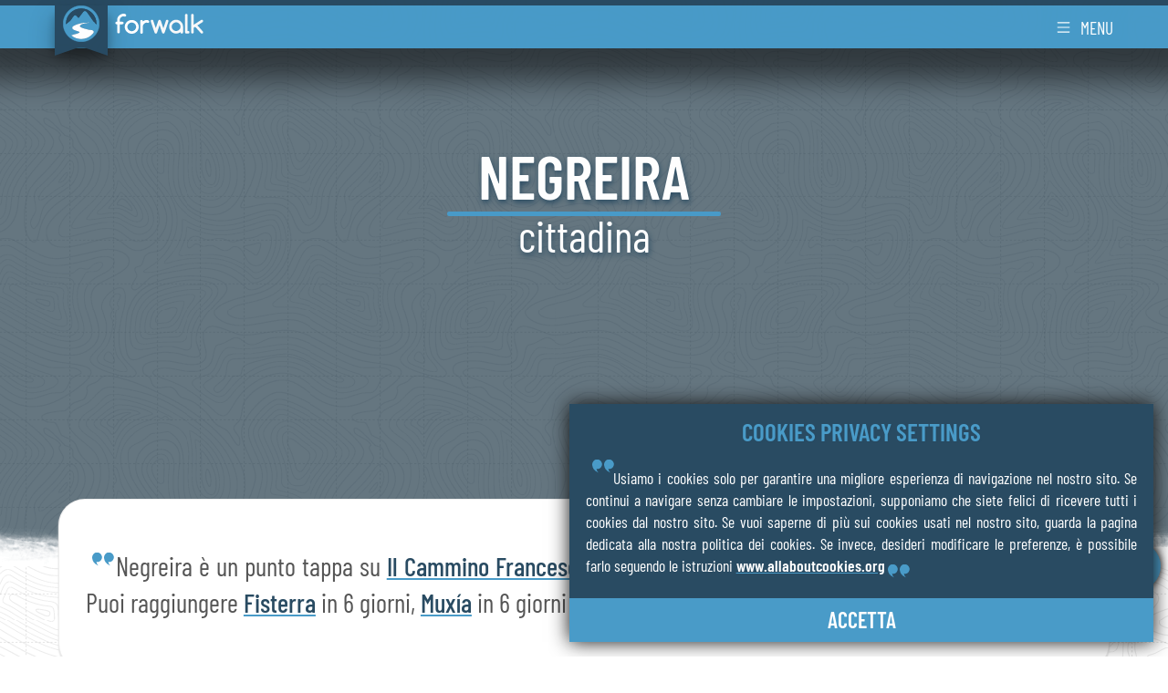

--- FILE ---
content_type: text/html; charset=utf-8
request_url: https://santiago.forwalk.org/it/guide/localita/9wMJMBL_negreira/?guide_id=7
body_size: 22919
content:
<!doctype html>
<html ⚡ lang="it" i-amphtml-layout transformed="self;v=1">
  <head><style amp-runtime i-amphtml-version="012002192257490">body{-webkit-animation:-amp-start 8s steps(1,end) 0s 1 normal both;-moz-animation:-amp-start 8s steps(1,end) 0s 1 normal both;-ms-animation:-amp-start 8s steps(1,end) 0s 1 normal both;animation:-amp-start 8s steps(1,end) 0s 1 normal both}@-webkit-keyframes -amp-start{from{visibility:hidden}to{visibility:visible}}@-moz-keyframes -amp-start{from{visibility:hidden}to{visibility:visible}}@-ms-keyframes -amp-start{from{visibility:hidden}to{visibility:visible}}@-o-keyframes -amp-start{from{visibility:hidden}to{visibility:visible}}@keyframes -amp-start{from{visibility:hidden}to{visibility:visible}}</style>

    <link rel="dns-prefetch preconnect" href="https://media.forwalk.org/"></link>
    <link rel="dns-prefetch preconnect" href="https://static.forwalk.org/version-20260131061006/"></link>
    <link rel="preload" href="https://static.forwalk.org/version-20260131061006/fonts/webfonts/HTxwL3I-JCGChYJ8VI-L6OO_au7B4873z3bWuQ.woff2" as="font" type="font/woff2" crossorigin></link>
    <link rel="preload" href="https://static.forwalk.org/version-20260131061006/fonts/webfonts/HTx3L3I-JCGChYJ8VI-L6OO_au7B6xHT2g.woff2" as="font" type="font/woff2" crossorigin></link>
    <link rel="preload" href="https://static.forwalk.org/version-20260131061006/fonts/webfonts/HTxwL3I-JCGChYJ8VI-L6OO_au7B4-Lwz3bWuQ.woff2" as="font" type="font/woff2" crossorigin></link>
    
    
    <link rel="preload" crossorigin="anonymous" as="script" href="https://cdn.ampproject.org/v0.js">

    
    <link rel="preload" as="image" href="https://upload.wikimedia.org/wikipedia/commons/thumb/9/9a/Concellonegreira8.JPG/500px-File%3AConcellonegreira8.JPG" media="(max-width: 900w)">


    <link rel="preload" as="image" href="https://upload.wikimedia.org/wikipedia/commons/thumb/9/9a/Concellonegreira8.JPG/960px-File%3AConcellonegreira8.JPG" media="(min-width: 900w) and (max-width: 1200w)">


    <link rel="preload" as="image" href="https://upload.wikimedia.org/wikipedia/commons/thumb/9/9a/Concellonegreira8.JPG/1280px-File%3AConcellonegreira8.JPG" media="(min-width: 120w) and (max-width: 1800w)">





    

    

        
          
          
            
              
                
                
              
            
          
          
            
              
                
                
              
            
          
          
        

    

    <meta charset="utf-8"></meta>
    <meta http-equiv="X-UA-Compatible" content="IE=edge,chrome=1"></meta>
    <meta http-equiv="content-script-type" content="text/javascript"></meta>
    <meta http-equiv="content-style-type" content="text/css"></meta>
    <meta http-equiv="content-language" content="it"></meta>
    <meta http-equiv="content-type" content="text/html; charset=utf-8"></meta>

    <meta name="HandheldFriendly" content="True"></meta>
    <meta name="MobileOptimized" content="320"></meta>
    <meta name="viewport" content="minimal-ui, width=device-width, user-scalable=no, initial-scale=1.0, viewport-fit=cover"></meta>
    <meta name="author" content="V.O.F Ecotrotter 856075218B01, Leiden The Netherlands"></meta>

    <title>Dove dormire a Negreira, punto tappa famoso del  Il Cammino Inglese</title>

    
    <meta name="description" property="og:description" content="Negreira è un punto tappa su Il Cammino Francese, Il Cammino Inglese e Il Cammino a Finisterre e Muxia.  Puoi raggiungere Fisterra in 6 giorni, Muxía in 6 giorni e Santiago de Compostela in un giorno." data-react-helmet="true"></meta>
    

    
    <meta name="keywords" content="Negreira, hotel, ostello, mappa, guida di trekking"></meta>
    

    
    <meta property="og:title" content="Dove dormire a Negreira, punto tappa famoso del  Il Cammino Inglese" data-react-helmet="true"></meta>
    <meta property="og:url" content="https://santiago.forwalk.org/it/guide/localita/9wMJMBL_negreira/" data-react-helmet="true"></meta>
    <meta property="og:image" content="https://santiago.forwalk.org/it/guide/localita/9wMJMBL_negreira/shareimage.png" data-react-helmet="true"></meta>
    <meta property="og:image:height" content="630"></meta>
    <meta property="og:image:width" content="1200"></meta>
    <meta property="og:image:type" content="image/png"></meta>
    

    
        <script type="application/ld+json" data-react-helmet="true">
            {"@context": "https://schema.org/", "@type": "WebPage", "url": "https://santiago.forwalk.org/it/guide/localita/9wMJMBL_negreira/?guide_id=7", "publisher": {"@type": "Organization", "name": "Forwalk.org", "url": "https://forwalk.org", "logo": "https://static.forwalk.org/version-20260131061006/images/logo_publisher.svg"}, "author": {"@type": "Organization", "name": "Forwalk.org", "url": "https://forwalk.org", "logo": "https://static.forwalk.org/version-20260131061006/images/logo_publisher.svg"}, "image": ["https://santiago.forwalk.org/it/guide/localita/9wMJMBL_negreira/shareimage.png", "https://santiago.forwalk.org/it/guide/localita/9wMJMBL_negreira/shareimage-1x1.png", "https://santiago.forwalk.org/it/guide/localita/9wMJMBL_negreira/shareimage-4x3.png", "https://santiago.forwalk.org/it/guide/localita/9wMJMBL_negreira/shareimage-16x9.png"], "name": ["Dove dormire a Negreira, punto tappa famoso del  Il Cammino Inglese"], "description": "Negreira \u00e8 un punto tappa su \u003Ca href=\"https://app.forwalk.org/2/1/it/37/\" title=\"Il Cammino Francese\"\u003EIl Cammino Francese\u003C/a\u003E, \u003Ca href=\"https://app.forwalk.org/2/7/it/38/\" title=\"Il Cammino Inglese\"\u003EIl Cammino Inglese\u003C/a\u003E e \u003Ca href=\"https://app.forwalk.org/2/2/it/11/\" title=\"Il Cammino a Finisterre e Muxia\"\u003EIl Cammino a Finisterre e Muxia\u003C/a\u003E.  Puoi raggiungere \u003Ca href=\"/it/guide/localita/9wMGLuj_fisterra/\" title=\"Fisterra\"\u003EFisterra\u003C/a\u003E in 6 giorni, \u003Ca href=\"/it/guide/localita/9wLjvgH_muxia/\" title=\"Mux\u00eda\"\u003EMux\u00eda\u003C/a\u003E in 6 giorni e \u003Ca href=\"/it/guide/localita/9wMJSQL_santiago-de-compostela/\" title=\"Santiago de Compostela\"\u003ESantiago de Compostela\u003C/a\u003E in un giorno.", "speakable": {"@type": "SpeakableSpecification", "cssSelector": ["/html/head/title", "//*[@id=\"description\"]"]}, "dateModified": ["2026-01-28T07:52:53.618235+00:00"]}
        </script>
    

    
        <link rel="canonical" href="https://santiago.forwalk.org/it/guide/localita/9wMJMBL_negreira/" data-react-helmet="true"></link>
        
            <link rel="alternate" hreflang="it" href="https://santiago.forwalk.org/it/guide/localita/9wMJMBL_negreira/" data-react-helmet="true"></link>
        
            <link rel="alternate" hreflang="en" href="https://santiago.forwalk.org/en/guide/waypoint/9wMJMBL_negreira/" data-react-helmet="true"></link>
        
            <link rel="alternate" hreflang="en-us" href="https://santiago.forwalk.org/en-us/guide/waypoint/9wMJMBL_negreira/" data-react-helmet="true"></link>
        
            <link rel="alternate" hreflang="es" href="https://santiago.forwalk.org/es/guia/waypoint/9wMJMBL_negreira/" data-react-helmet="true"></link>
        
    

    <link rel="apple-touch-icon" sizes="180x180" href="https://static.forwalk.org/version-20260131061006/favicons/apple-touch-icon.png">
    <link rel="icon" type="image/png" sizes="32x32" href="https://static.forwalk.org/version-20260131061006/favicons/favicon-32x32.png">
    <link rel="icon" type="image/png" sizes="194x194" href="https://static.forwalk.org/version-20260131061006/favicons/favicon-194x194.png">
    <link rel="icon" type="image/png" sizes="192x192" href="https://static.forwalk.org/version-20260131061006/favicons/android-chrome-192x192.png">
    <link rel="icon" type="image/png" sizes="16x16" href="https://static.forwalk.org/version-20260131061006/favicons/favicon-16x16.png">
    <link rel="mask-icon" href="https://static.forwalk.org/version-20260131061006/favicons/safari-pinned-tab.svg" color="#294b62">
    <link rel="shortcut icon" href="https://static.forwalk.org/version-20260131061006/favicons/favicon.ico">
    <meta name="apple-mobile-web-app-title" content="forwalk.org">
    <meta name="application-name" content="forwalk.org">
    <meta name="msapplication-TileColor" content="#294b62">
    <meta name="theme-color" content="#294b62">
    <meta name="msapplication-config" content="https://static.forwalk.org/version-20260131061006/favicons/browserconfig.xml">

    

    
        <script crossorigin="anonymous" async src="https://cdn.ampproject.org/v0.js"></script>
        <script crossorigin="anonymous" async custom-element="amp-sidebar" src="https://cdn.ampproject.org/v0/amp-sidebar-0.1.js" async=""></script>
        <script crossorigin="anonymous" async custom-element="amp-position-observer" src="https://cdn.ampproject.org/v0/amp-position-observer-0.1.js"></script>
        <script crossorigin="anonymous" async custom-element="amp-animation" src="https://cdn.ampproject.org/v0/amp-animation-0.1.js"></script>
        <script crossorigin="anonymous" async custom-element="amp-fx-collection" src="https://cdn.ampproject.org/v0/amp-fx-collection-0.1.js"></script>
        <script crossorigin="anonymous" async custom-element="amp-carousel" src="https://cdn.ampproject.org/v0/amp-carousel-0.2.js"></script>
        <script crossorigin="anonymous" async custom-element="amp-video" src="https://cdn.ampproject.org/v0/amp-video-0.1.js"></script>
        <script crossorigin="anonymous" async custom-element="amp-bind" src="https://cdn.ampproject.org/v0/amp-bind-0.1.js"></script>
        <script crossorigin="anonymous" async custom-element="amp-user-notification" src="https://cdn.ampproject.org/v0/amp-user-notification-0.1.js"></script>
        <script crossorigin="anonymous" async custom-element="amp-consent" src="https://cdn.ampproject.org/v0/amp-consent-0.1.js"></script>
        <script crossorigin="anonymous" async custom-element="amp-social-share" src="https://cdn.ampproject.org/v0/amp-social-share-0.1.js"></script>
        <script crossorigin="anonymous" async custom-element="amp-install-serviceworker" src="https://cdn.ampproject.org/v0/amp-install-serviceworker-0.1.js"></script>
        <script crossorigin="anonymous" async custom-element="amp-analytics" src="https://cdn.ampproject.org/v0/amp-analytics-0.1.js"></script>
        <script crossorigin="anonymous" async custom-element="amp-form" src="https://cdn.ampproject.org/v0/amp-form-0.1.js"></script>
    

    <noscript><style amp-boilerplate>body{-webkit-animation:none;-moz-animation:none;-ms-animation:none;animation:none}</style></noscript>

    <style amp-custom>
      
    /*! normalize.css v8.0.1 | MIT License | github.com/necolas/normalize.css */html{line-height:1.15;-webkit-text-size-adjust:100%}body{margin:0}main{display:block}h1{font-size:2em;margin:.67em 0}hr{box-sizing:initial;height:0;overflow:visible}pre{font-family:monospace,monospace;font-size:1em}a{background-color:initial}abbr[title]{border-bottom:none;text-decoration:underline;text-decoration:underline dotted}b,strong{font-weight:bolder}code,kbd,samp{font-family:monospace,monospace;font-size:1em}small{font-size:80%}sub,sup{font-size:75%;line-height:0;position:relative;vertical-align:initial}sub{bottom:-.25em}sup{top:-.5em}img{border-style:none}button,input,optgroup,select,textarea{font-family:inherit;font-size:100%;line-height:1.15;margin:0}button,input{overflow:visible}button,select{text-transform:none}[type=button],[type=reset],[type=submit],button{-webkit-appearance:button}[type=button]::-moz-focus-inner,[type=reset]::-moz-focus-inner,[type=submit]::-moz-focus-inner,button::-moz-focus-inner{border-style:none;padding:0}[type=button]:-moz-focusring,[type=reset]:-moz-focusring,[type=submit]:-moz-focusring,button:-moz-focusring{outline:1px dotted ButtonText}fieldset{padding:.35em .75em .625em}legend{box-sizing:border-box;color:inherit;display:table;max-width:100%;padding:0;white-space:normal}progress{vertical-align:initial}textarea{overflow:auto}[type=checkbox],[type=radio]{box-sizing:border-box;padding:0}[type=number]::-webkit-inner-spin-button,[type=number]::-webkit-outer-spin-button{height:auto}[type=search]{-webkit-appearance:textfield;outline-offset:-2px}[type=search]::-webkit-search-decoration{-webkit-appearance:none}::-webkit-file-upload-button{-webkit-appearance:button;font:inherit}details{display:block}summary{display:list-item}[hidden],template{display:none}@font-face{font-family:Barlow;font-style:normal;font-weight:400;font-display:swap;src:url(https://static.forwalk.org/version-20260131061006/fonts/webfonts/7cHpv4kjgoGqM7E_A8s52Hs.woff2) format("woff2");unicode-range:u+0102-0103,u+0110-0111,u+0128-0129,u+0168-0169,u+01a0-01a1,u+01af-01b0,u+0300-0301,u+0303-0304,u+0308-0309,u+0323,u+0329,u+1ea0-1ef9,u+20ab}@font-face{font-family:Barlow;font-style:normal;font-weight:400;font-display:swap;src:url(https://static.forwalk.org/version-20260131061006/fonts/webfonts/7cHpv4kjgoGqM7E_Ass52Hs.woff2) format("woff2");unicode-range:u+0100-02af,u+0304,u+0308,u+0329,u+1e00-1e9f,u+1ef2-1eff,u+2020,u+20a0-20ab,u+20ad-20cf,u+2113,u+2c60-2c7f,u+a720-a7ff}@font-face{font-family:Barlow;font-style:normal;font-weight:400;font-display:swap;src:url(https://static.forwalk.org/version-20260131061006/fonts/webfonts/7cHpv4kjgoGqM7E_DMs5.woff2) format("woff2");unicode-range:u+00??,u+0131,u+0152-0153,u+02bb-02bc,u+02c6,u+02da,u+02dc,u+0304,u+0308,u+0329,u+2000-206f,u+2074,u+20ac,u+2122,u+2191,u+2193,u+2212,u+2215,u+feff,u+fffd}@font-face{font-family:Barlow Condensed;font-style:normal;font-weight:400;font-display:swap;src:url(https://static.forwalk.org/version-20260131061006/fonts/webfonts/HTx3L3I-JCGChYJ8VI-L6OO_au7B6x7T2kn3.woff2) format("woff2");unicode-range:u+0102-0103,u+0110-0111,u+0128-0129,u+0168-0169,u+01a0-01a1,u+01af-01b0,u+0300-0301,u+0303-0304,u+0308-0309,u+0323,u+0329,u+1ea0-1ef9,u+20ab}@font-face{font-family:Barlow Condensed;font-style:normal;font-weight:400;font-display:swap;src:url(https://static.forwalk.org/version-20260131061006/fonts/webfonts/HTx3L3I-JCGChYJ8VI-L6OO_au7B6x_T2kn3.woff2) format("woff2");unicode-range:u+0100-02af,u+0304,u+0308,u+0329,u+1e00-1e9f,u+1ef2-1eff,u+2020,u+20a0-20ab,u+20ad-20cf,u+2113,u+2c60-2c7f,u+a720-a7ff}@font-face{font-family:Barlow Condensed;font-style:normal;font-weight:400;font-display:swap;src:url(https://static.forwalk.org/version-20260131061006/fonts/webfonts/HTx3L3I-JCGChYJ8VI-L6OO_au7B6xHT2g.woff2) format("woff2");unicode-range:u+00??,u+0131,u+0152-0153,u+02bb-02bc,u+02c6,u+02da,u+02dc,u+0304,u+0308,u+0329,u+2000-206f,u+2074,u+20ac,u+2122,u+2191,u+2193,u+2212,u+2215,u+feff,u+fffd}@font-face{font-family:Barlow Condensed;font-style:normal;font-weight:500;font-display:swap;src:url(https://static.forwalk.org/version-20260131061006/fonts/webfonts/HTxwL3I-JCGChYJ8VI-L6OO_au7B4-Lwz3nWuZEC.woff2) format("woff2");unicode-range:u+0102-0103,u+0110-0111,u+0128-0129,u+0168-0169,u+01a0-01a1,u+01af-01b0,u+0300-0301,u+0303-0304,u+0308-0309,u+0323,u+0329,u+1ea0-1ef9,u+20ab}@font-face{font-family:Barlow Condensed;font-style:normal;font-weight:500;font-display:swap;src:url(https://static.forwalk.org/version-20260131061006/fonts/HTxwL3I-JCGChYJ8VI-L6OO_au7B4-Lwz3jWuZEC.woff2) format("woff2");unicode-range:u+0100-02af,u+0304,u+0308,u+0329,u+1e00-1e9f,u+1ef2-1eff,u+2020,u+20a0-20ab,u+20ad-20cf,u+2113,u+2c60-2c7f,u+a720-a7ff}@font-face{font-family:Barlow Condensed;font-style:normal;font-weight:500;font-display:swap;src:url(https://static.forwalk.org/version-20260131061006/fonts/webfonts/HTxwL3I-JCGChYJ8VI-L6OO_au7B4-Lwz3bWuQ.woff2) format("woff2");unicode-range:u+00??,u+0131,u+0152-0153,u+02bb-02bc,u+02c6,u+02da,u+02dc,u+0304,u+0308,u+0329,u+2000-206f,u+2074,u+20ac,u+2122,u+2191,u+2193,u+2212,u+2215,u+feff,u+fffd}@font-face{font-family:Barlow Condensed;font-style:normal;font-weight:600;font-display:swap;src:url(https://static.forwalk.org/version-20260131061006/fonts/webfonts/HTxwL3I-JCGChYJ8VI-L6OO_au7B4873z3nWuZEC.woff2) format("woff2");unicode-range:u+0102-0103,u+0110-0111,u+0128-0129,u+0168-0169,u+01a0-01a1,u+01af-01b0,u+0300-0301,u+0303-0304,u+0308-0309,u+0323,u+0329,u+1ea0-1ef9,u+20ab}@font-face{font-family:Barlow Condensed;font-style:normal;font-weight:600;font-display:swap;src:url(https://static.forwalk.org/version-20260131061006/fonts/webfonts/HTxwL3I-JCGChYJ8VI-L6OO_au7B4873z3jWuZEC.woff2) format("woff2");unicode-range:u+0100-02af,u+0304,u+0308,u+0329,u+1e00-1e9f,u+1ef2-1eff,u+2020,u+20a0-20ab,u+20ad-20cf,u+2113,u+2c60-2c7f,u+a720-a7ff}@font-face{font-family:Barlow Condensed;font-style:normal;font-weight:600;font-display:swap;src:url(https://static.forwalk.org/version-20260131061006/fonts/webfonts/HTxwL3I-JCGChYJ8VI-L6OO_au7B4873z3bWuQ.woff2) format("woff2");unicode-range:u+00??,u+0131,u+0152-0153,u+02bb-02bc,u+02c6,u+02da,u+02dc,u+0304,u+0308,u+0329,u+2000-206f,u+2074,u+20ac,u+2122,u+2191,u+2193,u+2212,u+2215,u+feff,u+fffd}*{box-sizing:border-box}html{padding:0;margin:0;font-size:100%;line-height:1.1;overflow-x:none;overflow-y:auto}body{font-family:Barlow Condensed,sans-serif;font-weight:400;background-color:#fff;color:#555;font-smoothing:antialiased;text-rendering:optimizeLegibility;user-select:none;-webkit-touch-callout:none}a{text-decoration:none;color:#294b62}a,a:active,a:focus,a:visited{outline:none}main{font-size:1.3em}@media screen and (min-width:600px){main{font-size:calc(1.14375em + .625vw)}}@media screen and (min-width:1300px){main{font-size:1.8em}}body{background-image:url(https://static.forwalk.org/version-20260131061006//images/background-paper.svg)}[amp-fx*=fade]{opacity:0;transition-property:opacity,transform}.summary{border-top:1px dashed #ddd;border-bottom:1px dashed #ddd;background-color:hsla(0,0%,86.7%,.5);font-size:1.1em;line-height:1.3em;padding:2em 0}.summary h2,.summary h3,.summary h4{margin-top:0;padding-top:0;line-height:1.2em}.summary h2,.summary h3,.summary h4,.summary p,.summary ul{max-width:1200px}.summary ul{margin:0}.summary .list{font-size:1.2em;margin:1rem 1rem 2rem}.summary.box{position:relative;background-color:#fff;width:95%;max-width:1200px;margin:-3em auto 1em;border-radius:1em;padding:1em;border:1px solid rgba(85,85,85,.1);box-shadow:0 2px 2px 0 #ddd;text-align:justify}@media screen and (min-width:900px){.summary.box{width:90%;padding:1em}}@media screen and (min-width:900px){.summary ul{margin:1em}.summary .list{margin:1em auto}}@media screen and (min-width:1100px){.summary ul{margin:0 auto;display:block;text-align:left}}article,h2,h3,h4,p,ul{max-width:1200px;margin:0 auto;padding:1rem}p a,p b,p strong{font-weight:500}p a:not(.button){text-decoration:underline;text-decoration-color:#499bc8}p a:not(.button):hover{color:#499bc8}ul{padding-left:1.7em}@media screen and (min-width:600px){ul{padding-left:3em}}article{padding:0}blockquote,p{line-height:1.4em;text-align:justify}h2,h3,h4,h5{color:#499bc8;text-shadow:1px 1px 1px #294b62}.image,figure,h2,h3,h4,h5{text-align:center}.image div,figure div{margin:0 auto}.image_caption,figurecaption{font-size:.7em;font-weight:lighter;padding:.2em;background-color:hsla(0,0%,86.7%,.5)}img{pointer-events:none}amp-consent{padding:0;background-color:#294b62;color:#fff;box-shadow:0 0 20px 0 #111}amp-consent h2{color:#499bc8;font-size:1.7em;padding-bottom:0}amp-consent a{color:#fff;font-weight:700;margin-top:1em}amp-consent button.button.secondary{padding:.5em;text-transform:uppercase;font-size:1.5em;font-weight:700;width:100%}amp-consent p{padding:0 1em;margin-top:0;font-size:1.1em}@media screen and (min-width:600px){amp-consent{max-width:40em;right:1em;left:auto;bottom:1em}}table{font-size:.9em;margin:2em auto}table thead th{padding:.3em .5em;text-align:left;background-color:#ddd}table tbody td{padding:.5em;text-align:center;border-bottom:3px solid #ddd;font-size:.8em}body:not(.amp-mode-mouse):not(.amp-mode-touch) .hero{opacity:0}.hero{position:relative;overflow:hidden;margin-top:-3em;width:100%;height:100vh;max-height:700px;background:rgba(41,75,98,.6);transition:opacity 1s ease .3s}.hero-bg-img:after{content:"";display:block;width:100%;height:100%;position:absolute;background-color:rgba(0,0,0,.2)}.header{animation:fade-in-top .5s ease-in-out .9s both}.header__rightmenu{animation:fade-in-top .5s ease-in-out 1s both}.hero-bg-img{position:absolute;width:100%;max-height:700px}.hero-bg-img img{object-fit:cover;animation:fade-in .8s ease-out both}.hero-title{display:flex;flex-direction:column;align-items:center;justify-content:center;position:absolute;top:0;width:100%;height:calc(100% - 70px);max-height:600px}.hero-title h1,.hero-title h2{line-height:.9em;text-align:center;color:#fff;padding:0 .5em;margin:0;text-shadow:1px 3px 6px #294b62;max-width:1440px}.hero-title h1{font-size:calc(1.6em + 2vw);text-transform:uppercase;animation:fade-in-bottom .1s ease-in-out .5s both}.hero-title hr{max-width:min(50vw,500px);height:.2em;border:none;margin:.4em auto 0;background-color:#499bc8;border-radius:.25em;animation:fade-in .7s ease-in-out 1.2s both}.hero-title h2{font-weight:lighter;font-size:calc(1em + 1.7vw);animation:fade-in-bottom .1s ease-in-out .9s both}.hero-action.button{text-transform:uppercase;padding:.5em;margin-top:2em}.divider{position:relative;display:block;width:100%;height:70px;margin-top:-70px;border:none;background-image:url(https://static.forwalk.org/version-20260131061006//images/bg-paper-divider-600.webp)}@media (min-width:600px) and (max-width:1200px){.divider{background-image:url(https://static.forwalk.org/version-20260131061006//images/bg-paper-divider-1200.webp)}}@media (min-width:1200px) and (max-width:1800px){.divider{background-image:url(https://static.forwalk.org/version-20260131061006//images/bg-paper-divider-1800.webp)}}@media (min-width:1800px) and (max-width:2500px){.divider{background-image:url(https://static.forwalk.org/version-20260131061006//images/bg-paper-divider-2500.webp)}}@media (min-width:2500px){.divider{background-image:url(https://static.forwalk.org/version-20260131061006//images/bg-paper-divider.webp)}}@keyframes fade-in{0%{opacity:0}to{opacity:1}}@keyframes fade-in-bottom{0%{opacity:0;transform:translateY(2rem)}to{opacity:1;transform:none}}@keyframes fade-in-top{0%{opacity:0;transform:translateY(-100%)}to{opacity:1;transform:translateY(0)}}.header{position:fixed;z-index:50;line-height:1.4em;transition-delay:3s;transition:box-shadow .3s}.header,.header__background{display:block;top:0;right:0;height:3.3em;width:100%}.header__background{position:absolute;z-index:-1;background:#499bc8;box-shadow:0 5px 30px 30px rgba(0,0,0,.5215686274509804);will-change:transform}.header__container{border-top:.4em solid #294b62;position:relative}.header__container__inner{height:2.8em;display:flex;flex-direction:row;margin:auto}.header__logocontainer{box-sizing:border-box;display:flex;flex-direction:row;align-items:center;padding-left:.5em}.header__logo{width:3.625em;height:2.875em;background-color:#294b62;border-bottom:1px solid #294b62;text-align:center;box-shadow:0 .875em 1.75em rgba(0,0,0,.25),0 .625em .625em rgba(0,0,0,.22)}.header__logo svg{animation:none;width:2.5em;height:2.5em}.header__logo:after{display:block;content:"";border-left:1.813em solid #294b62;border-right:1.813em solid #294b62;border-bottom:.625em solid transparent}.header__brandname{display:inline-block}.header__brandname svg{height:1.4em;width:auto;margin-left:.5em}.header__rightmenu{flex:1;display:flex;align-items:center;justify-content:flex-end;position:relative;overflow:hidden;height:100%;margin-top:.1em}.header__menu{position:absolute;display:block}.header__button.button.secondary{font-size:1em;padding:.5em;display:flex;background-color:initial}@media screen and (max-width:600px){.header__button.button{border-radius:100%;margin:0 .3em}.header__button__label{display:none}}@media only screen and (min-width:600px){.header__button.button{height:100%;padding:0 1em}.header__button.button svg{width:1.1em}.header__button__label{display:inline-block;margin-left:.5em;font-size:1.2em;font-weight:lighter;text-transform:uppercase}.header__button.button.secondary{background-color:#499bc8}}@media screen and (min-width:1100px){.header__container__inner{display:flex;flex:1;padding-left:1.5em;max-width:1200px;box-sizing:initial;margin:0 auto}.header__rightmenu{flex:1;margin-left:auto;margin-right:1em}.header__menu{background-color:#499bc8;border-radius:0 0 .5em .5em;overflow:hidden}.header__button.button.secondary{padding:.5em 1em}}footer{margin-top:2em;background-color:rgba(0,0,0,.75);color:#aaa;text-align:right;position:relative}footer .container{display:flex;flex-wrap:wrap;flex-direction:column;justify-content:flex-start;padding:1em .5em}footer .divider{transform:rotate(180deg);margin-top:-1em}footer ul{margin:0;padding:0 1.5em;list-style-type:disc;text-transform:uppercase}footer .social svg{width:1.5em;fill:#fff;margin:.2em .5em .2em .2em}footer .social a{align-items:center;text-transform:uppercase}footer .social ul{padding:0;list-style-type:none}footer a{color:#aaa;border-bottom:1px solid rgba(0,0,0,.1);line-height:1.5em;padding:.1em 0;display:inline-flex;text-decoration:none}footer a:hover{color:#499bc8;border-bottom:1px solid #499bc8}footer address{font-style:normal;line-height:1.5em;margin-top:.5em}footer nav,footer section{display:block;text-align:left;padding:0;margin:1em;font-size:1.2em}footer h3{color:#fff;text-shadow:1px 1px 1px #111;margin:.3em 0 .8em .1em;text-transform:uppercase;padding:0;text-align:left}@media (min-width:600px) and (max-width:900px){footer ul{padding:0}footer li{display:inline;margin-right:1em}footer nav,footer section{margin:.5em}footer h3{margin-bottom:0;margin-left:0}footer br{display:none}}@media (min-width:900px){footer .container{padding:1em 2em 3em;flex-direction:row;justify-content:flex-start}footer nav,footer section{padding:0 1em;border-left:3px solid hsla(0,0%,66.7%,.3)}}@media (min-width:1100px){footer .container{justify-content:flex-end}footer .container>:first-child{border-left:0}}.button{box-sizing:initial;display:inline-flex;position:relative;align-items:center;justify-content:center;line-height:1;padding:.2em;margin:0;outline:none;border:none;cursor:pointer;box-sizing:border-box;background-color:#e6e6e6;color:#555}.button svg{fill:#555;height:1em}.button:not(.disabled):focus,.button:not(.disabled):hover{background-color:#ebebeb;outline:none}.button:not(.disabled):focus svg,.button:not(.disabled):hover svg{transform:scale(.9)}.button.active{background-color:#f0f0f0}.button.active svg{transform:scale(.8)}.button.disabled,.button:disabled{cursor:not-allowed;color:#a2a2a2}.button.disabled svg,.button:disabled svg{fill:#a2a2a2}.button.basic{color:#555;background-color:#fff}.button.basic:not(.disabled):focus,.button.basic:not(.disabled):hover{background-color:#ebebeb}.button.basic.active{background-color:#f0f0f0}.button.basic.disabled,.button.basic:disabled{color:#a2a2a2}.button.basic.disabled svg,.button.basic:disabled svg{fill:#a2a2a2}.button.raised{background-color:#ddd;border:1px solid #bcbcbc}.button.raised:not(.disabled):focus,.button.raised:not(.disabled):hover{background-color:#cbcbcb}.button.raised.active{background-color:#d0d0d0}.button.raised.disabled,.button.raised:disabled{color:#a2a2a2}.button.raised.disabled svg,.button.raised:disabled svg{fill:#a2a2a2}.button.primary{background-color:#294b62;color:#fff}.button.primary svg{fill:#fff}.button.primary:not(.disabled):focus,.button.primary:not(.disabled):hover{background-color:#345e7b}.button.primary.active{background-color:#315974}.button.primary.disabled,.button.primary:disabled{color:#b3b3b3}.button.primary.disabled svg,.button.primary:disabled svg{fill:#b3b3b3}.button.primary.outline{background-color:initial;color:#294b62;border:.1em solid #294b62}.button.primary.outline:focus,.button.primary.outline:hover{background-color:#345e7b;border:.1em solid #345e7b;color:#fff}.button.primary.outline:focus svg,.button.primary.outline:hover svg{fill:#fff}.button.primary.raised{background-color:#386786;border-color:#386786}.button.secondary{background-color:#499bc8;color:#fff}.button.secondary svg{fill:#fff}.button.secondary:not(.disabled):focus,.button.secondary:not(.disabled):hover{background-color:#64aad0}.button.secondary.active{background-color:#5da6ce}.button.secondary.disabled,.button.secondary:disabled{color:#b3b3b3}.button.secondary.disabled svg,.button.secondary:disabled svg{fill:#b3b3b3}.button.secondary.outline{background-color:initial;color:#499bc8;border:.1em solid #499bc8}.button.secondary.outline:focus,.button.secondary.outline:hover{background-color:#64aad0;border:.1em solid #64aad0;color:#fff}.button.secondary.outline:focus svg,.button.secondary.outline:hover svg{fill:#fff}.button.secondary.raised{background-color:#70b1d4;border-color:#70b1d4}.button.positive{background-color:#2ba648;color:#fff}.button.positive svg{fill:#fff}.button.positive:not(.disabled):focus,.button.positive:not(.disabled):hover{background-color:#32c254}.button.positive.active{background-color:#30ba51}.button.positive.disabled,.button.positive:disabled{color:#b3b3b3}.button.positive.disabled svg,.button.positive:disabled svg{fill:#b3b3b3}.button.positive.outline{background-color:initial;color:#2ba648;border:.1em solid #2ba648}.button.positive.outline:focus,.button.positive.outline:hover{color:#32c254}.button.positive.outline:focus svg,.button.positive.outline:hover svg{fill:#32c254}.button.positive.raised{background-color:#38cc5b;border-color:#38cc5b}.button.negative{background-color:#ff4136;color:#fff}.button.negative svg{fill:#fff}.button.negative:not(.disabled):focus,.button.negative:not(.disabled):hover{background-color:#ff635a}.button.negative.active{background-color:#ff5950}.button.negative.disabled,.button.negative:disabled{color:#b3b3b3}.button.negative.disabled svg,.button.negative:disabled svg{fill:#b3b3b3}.button.negative.outline{background-color:initial;color:#ff4136;border:.1em solid #ff4136}.button.negative.outline:focus,.button.negative.outline:hover{color:#ff635a}.button.negative.outline:focus svg,.button.negative.outline:hover svg{fill:#ff635a}.button.negative.raised{background-color:#ff7169;border-color:#ff7169}.button.fa{font-size:1.5em;padding:.5em}.button.circular{border-radius:50%}.button.padding{padding:.5em}.sidebar{color:#fff;background-color:#499bc8;padding:0;width:min(100vw,20em);max-width:100vw;font-size:1.2em}.sidebar :first-child .sidebar__header{margin-top:-2.3em}.sidebar__close__container{position:sticky;top:0;width:100%;text-align:right;z-index:100}.sidebar__close{font-size:1em;width:2.3em;height:2.3em;padding:.5em}.sidebar li,.sidebar nav,.sidebar ul{display:block;padding:0;margin:0;list-display:none}.sidebar__header,.sidebar__item{display:block;overflow:hidden;text-overflow:ellipsis;white-space:nowrap;margin:0}.sidebar__item{padding:.7em;border-bottom:.5px solid rgba(41,75,98,.2)}.sidebar__header{text-align:left;position:sticky;z-index:10;top:0;margin:0;padding:.7em 2em .6em .7em;font-weight:700;font-size:1em;text-transform:uppercase;color:#fff;background-color:#294b62}.quotes{position:relative}.quotes:after,.quotes:before{content:"";width:25.6px;width:1.6rem;height:19.2px;height:1.2rem;display:inline-block;position:relative;background-size:.8rem;background-image:url([data-uri])}.quotes:before{top:-9.6px;top:-.6rem;left:6.4px;left:.4rem}.quotes.box{position:relative}.quotes:not(.box){margin-block-start:24px;margin-block-start:1.5rem;margin-block-end:24px;margin-block-end:1.5rem}.quotes.box:after,.quotes.box:before{position:absolute}.quotes:after{bottom:-9.6px;bottom:-.6rem;right:1.6px;right:.1rem}aside.social-share>div{z-index:10;animation-duration:.3s;animation-name:fade-in-bottom;position:fixed;bottom:0;width:100%;text-align:center;background-color:#294b62;padding:3em;margin:0;box-shadow:0 0 20px 0 #000}aside.social-share>div h3{text-align:center}aside.social-share>div button{position:absolute;top:.5em;right:1em;padding:.5em}aside.social-share>div.show{display:block}aside.social-share>div.hide{display:none}aside.social-share>div h3{text-transform:uppercase;font-size:1.6em;rolor:#fff;border-bottom:5px solid #499bc8}aside.social-share>div amp-social-share{background-size:60%;margin:.3em;border-radius:.5em}aside.social-share>div amp-social-share[type=twitter]{background-size:45%}aside.social-share>div amp-social-share[type=facebook]{background-size:70%}aside.social-share button.fa{box-shadow:0 0 10px 0 #000;z-index:9;position:fixed;bottom:8px;bottom:.5rem;right:8px;right:.5rem;font-size:1.7em;animation:fade-in .7s ease-in-out 3s both}@media (min-width:900px){aside.social-share>div{right:7em;max-width:30em}aside.social-share>div amp-social-share{margin:2em 2em 0;transform:scale(1.5)}aside.social-share button.fa{font-size:2em;bottom:1em;right:1em}}aside.contact>div{z-index:100;overflow:auto;animation-duration:.3s;animation-name:fade-in-bottom;position:fixed;bottom:0;max-width:500px;max-height:100vh;text-align:center;background-color:#294b62;color:#fff;padding:1.7em 0 1em;margin:0;box-shadow:0 0 20px 0 #000}aside.contact>div h3{text-transform:uppercase;font-size:1.7em;margin:0 auto;padding:0}aside.contact>div p{margin:.5em 0}aside.contact>div form{padding:0 1em}aside.contact>div form input,aside.contact>div form label,aside.contact>div form textarea{font-size:1.2em;display:block;width:100%}aside.contact>div form label{margin-top:.5em;text-align:left;font-size:1.1em;font-weight:700;text-transform:uppercase}aside.contact>div form input:not([type=submit]),aside.contact>div form textarea{background-color:#499bc8;color:#fff;padding:.5em;outline:none;appearance:none;transition:.5s;border:0}aside.contact>div form input:focus:not([type=submit]),aside.contact>div form textarea:focus{border:0}aside.contact>div form textarea{resize:none;height:6em}aside.contact>div form input[type=submit]{font-size:1.2em;font-weight:700;text-transform:uppercase;padding:.5em;position:sticky;bottom:0}aside.contact>div form .overlay{position:absolute;top:0;left:0;width:100%;height:100%;display:flex;align-items:center;justify-content:center;padding:2em;font-size:1.5em;background-color:rgba(41,75,98,.8);backdrop-filter:blur(1px)}aside.contact>div button{position:absolute;top:.5em;right:1em;padding:.5em;z-index:10}aside.contact>div.show,aside.contact>div .show{display:block}aside.contact>div.hide,aside.contact>div .hide{display:none}aside.contact button.fa{box-shadow:0 0 10px 0 #000;z-index:7;position:fixed;bottom:72px;bottom:4.5rem;right:8px;right:.5rem;font-size:1.7em;animation:fade-in .8s ease-in-out 3s both}aside.contact button.fa.positive,aside.contact button.fa:hover{z-index:12}@media (min-width:600px){aside.contact div{right:7em}}.pages-carousel{border-top:1px dashed #ddd;border-bottom:1px dashed #ddd;background-color:#fff}.pages-carousel .carousel{border-top:1px solid #ddd;border-bottom:1px solid #ddd;background-color:#ddd;padding:0;margin:0;max-height:500px}.pages-carousel .slide{margin:0;width:100%;height:100%}.pages-carousel .cover{display:flex;flex-direction:column;align-items:center;justify-content:center;border-top:1px solid #ddd;padding:1em max(48px,1.5em);color:#294b62}.pages-carousel .cover .title{font-size:1.4em;font-weight:700;text-transform:uppercase;text-shadow:none;color:inherit}.pages-carousel .cover .subtitle{font-size:.9em;margin:0;padding:0;text-transform:none;font-weight:lighter;text-transform:uppercase;text-shadow:none;color:inherit}.pages-carousel .cover .description{font-size:.9em;margin:0;padding:1em;text-transform:none;color:inherit}.pages-carousel .cover .button{margin-top:1em;padding:.4em;font-style:normal;font-weight:lighter;font-size:1.1em;text-transform:uppercase}.pages-carousel .image{position:relative;width:100%;height:100%}.pages-carousel img{object-fit:cover}@media screen and (max-width:900px){.pages-carousel .cover{position:absolute;bottom:0;width:100%;background-color:hsla(0,0%,100%,.8)}.pages-carousel .cover.full{height:100%;background-color:rgba(17,17,17,.5);color:#fff}}@media screen and (min-width:900px){.pages-carousel .slide{max-width:1200px;margin:0 auto;display:flex}.pages-carousel .cover,.pages-carousel .image{flex:1}.pages-carousel .cover{height:100%;background-color:#fff;border-top:0;border-left:1px solid #ddd;box-shadow:30px 0 60px 0 #a2a2a2}.pages-carousel .cover .description{padding:.5em;font-size:.8em}.pages-carousel .image{box-shadow:-30px 0 60px 0 #a2a2a2}}@media screen and (min-width:1300px){.pages-carousel .slide{box-shadow:0 0 50px 5px #bcbcbc}}.amp-carousel-button{background-color:#294b62;border-radius:0;margin:0;filter:drop-shadow(2px 4px 6px black);padding:1em;width:max(48px,1.5em);height:max(48px,1.5em);background-size:1.5em 1.5em}.carousel-dots{text-align:center;margin:.5em;font-size:.8em}.carousel-dots span{display:inline-block;background:#aaa;border-radius:.5em;width:1em;height:1em;margin:.5em;cursor:pointer}.carousel-dots span:hover{background:#345e7b}.carousel-dots span.current{background:#294b62}.cropped-button,.mobile-cropped-button{display:none}.cropped-content{position:relative;max-height:12em;overflow:hidden}.cropped-content:after{content:"";width:100%;height:5em;position:absolute;bottom:0;left:0;background:linear-gradient(hsla(0,0%,100%,0),#fff)}.cropped-button{display:inline-flex;margin:0 1em;width:calc(100% - 2em);padding:.5em;font-weight:700;font-size:.8em;text-transform:uppercase}@media screen and (max-width:600px){.mobile-cropped-content{position:relative;max-height:14em;overflow:hidden}.mobile-cropped-content:after{content:"";width:100%;height:5em;position:absolute;bottom:0;left:0;background:linear-gradient(hsla(0,0%,100%,0),#fff)}.mobile-cropped-button{display:inline-flex;margin:0 1em;width:calc(100% - 2em);padding:.5em;font-weight:700;font-size:.8em;text-transform:uppercase}}.list{padding:0 .5rem 0 2.5rem;text-align:left;list-style-type:none;color:#294b62;font-weight:700}.list li{margin:.4em 0}.list li:before{display:inline-block;content:"";border-radius:100%;height:.3em;width:.3em;margin-left:-1em;margin-right:.5em;margin-bottom:.2em;background-color:#294b62}.list a:hover{text-decoration:underline solid #499bc8 5px}@media screen and (min-width:1100px){.list.inline{padding:0}.list.inline li{display:inline-block;margin:.1em 0}.list.inline li:before{margin-left:.5rem}.list.inline li:first-child:before{display:none}}@media screen and (max-width:900px){.list.mobile-inline{padding:0}.list.mobile-inline li{display:inline-block;margin:.1em 0}.list.mobile-inline li:before{margin-left:.5rem}.list.mobile-inline li:first-child:before{display:none}}@media screen and (min-width:900px){.list.desktop-inline{padding:0}.list.desktop-inline li{display:inline-block;margin:.1em 0}.list.desktop-inline li:before{margin-left:.5rem}.list.desktop-inline li:first-child:before{display:none}}#intro blockquote,#intro p{display:inline;padding:0}#intro blockquote{margin:0}#intro blockquote cite{font-size:.6em;font-style:normal}#accommodations h2{background:#fff}#accommodations div{background-color:hsla(0,0%,86.7%,.5);padding-bottom:1em}#accommodations ul{display:grid;grid-template-columns:auto;grid-gap:10px;max-width:50em;margin:0 auto;padding:1em}#accommodations li{list-style:none;margin:0;padding:.5em;border:1px solid #ddd;background:#fff}#accommodations a{display:flex;flex-direction:row}#accommodations amp-img{width:2.8em;height:2.8em}#accommodations li div{width:100%;background:#fff}#accommodations h4{display:inline-block;padding:0;font-weight:lighter;font-size:1.3em;text-shadow:none;margin:0;text-align:left}#accommodations .accommodation-card-inner{flex-direction:column;padding:.5em;font-size:.6em}#accommodations .accommodation-title{padding:0;margin:0}#accommodations .accommodation-address{font-size:.8em}@media screen and (min-width:900px){#accommodations ul{grid-template-columns:auto auto}}#accommodation-list-button{max-width:14em;text-transform:uppercase;margin:0 auto}

    </style>



  </head>

  <body>
        

    

    



<div class="header" role="presentation">
    <div class="header__container" role="presentation">
        <div class="header__container__inner" role="presentation"> 
            
            <a id="logocontainer" class="header__logocontainer" href="/it/" title="torna alla home page">
            
                <div class="header__logo">
                    <svg xmlns="http://www.w3.org/2000/svg" viewbox="0 0 120 120"><path d="M60 .496C27.188.496.496 27.188.496 60c0 32.809 26.692 59.504 59.504 59.504 32.809 0 59.504-26.695 59.504-59.504C119.504 27.188 92.81.496 60 .496zm0 9.209c27.833 0 50.292 22.462 50.292 50.295 0 .833-.03 1.659-.071 2.481-3.57-3.742-7.86-8.345-8.093-8.345-.392 0-2.353-2.43-4.39-5.36-2.04-2.934-5.313-7.578-7.265-10.364-1.957-2.782-5.17-7.402-7.128-10.253-5.064-7.392-7.331-9.65-10.106-9.963-3.016-.34-5.587 1.162-8.17 4.784a161.591 161.591 0 01-4.098 5.434 254.636 254.636 0 00-5.218 7.013c-1.749 2.426-3.531 4.72-3.956 5.072-.658.548-1.417-.028-5-3.775-4.132-4.321-4.815-4.738-7.628-4.461-1.81.175-3.251 1.513-6.728 6.114-1.875 2.484-5.393 9.214-9.894 12.951L9.777 61.941c-.025-.644-.072-1.288-.072-1.941C9.705 32.167 32.167 9.705 60 9.705zM82.953 56.57c13.11-1.395 2.796.03 2.66.181-.154.167-3.705.79-7.877 1.368-12.617 1.744-17.577 3.504-20.974 7.375-4.82 5.489 6.734 9.048 26.19 13.845 6.795 1.89 19.126.09 18.087 8.316-.252 2.089 0 0-1.069 2.89a50.386 50.386 0 01-14.895 13.093l-6.26 3.022A50.314 50.314 0 0160 110.295a50.144 50.144 0 01-32.738-12.09C43.01 92.972 45.615 93.636 50.1 91.24c3.049-1.631 10.007-3.112-2.906-6.934-10.02-2.96-14.506-5.3-16.12-8.417-2.268-4.386.931-8.04 10.505-11.945 4.973-2.029 15.419-4.987 21.659-6.114 3.232-.586 14.509-1.222 19.712-1.26z" color="#000" fill="#499bc8" font-weight="400" overflow="visible" stroke="#499bc8" stroke-linecap="round" stroke-linejoin="round" stroke-width=".992"></path><path d="M60 9.704C32.169 9.704 9.706 32.166 9.706 60c0 .653.047 1.299.072 1.943l12.77-10.615c4.502-3.736 8.02-10.466 9.894-12.95 3.477-4.6 4.918-5.938 6.728-6.113 2.812-.277 3.496.138 7.627 4.459 3.584 3.748 4.344 4.325 5.002 3.777.424-.351 2.206-2.647 3.955-5.073a254.636 254.636 0 015.218-7.014 161.591 161.591 0 004.099-5.433c2.582-3.622 5.154-5.124 8.17-4.784 2.774.312 5.041 2.572 10.105 9.963 1.957 2.852 5.17 7.47 7.128 10.253 1.952 2.785 5.226 7.43 7.265 10.364 2.037 2.931 3.997 5.36 4.39 5.36.233 0 4.523 4.602 8.092 8.344.041-.822.072-1.647.072-2.48 0-27.834-22.458-50.296-50.291-50.296z" fill="#294b62"></path><path d="M89.592 55.974c-.1-.054-1.722.073-6.638.597h-.004c-5.204.038-16.48.674-19.713 1.26-6.24 1.128-16.686 4.085-21.659 6.114-9.574 3.904-12.771 7.558-10.504 11.945 1.615 3.117 6.099 5.457 16.12 8.418 12.912 3.822 5.955 5.301 2.907 6.932-4.486 2.397-7.091 1.733-22.839 6.964a50.144 50.144 0 0032.739 12.09 50.322 50.322 0 0018.815-3.633l6.259-3.022A50.386 50.386 0 0099.97 90.545c1.069-2.89.817-.8 1.069-2.89 1.039-8.225-11.292-6.426-18.085-8.315-19.458-4.798-31.012-8.357-26.192-13.846 3.397-3.87 8.356-5.632 20.973-7.376 4.173-.578 7.724-1.2 7.878-1.367.086-.094 4.146-.687 3.979-.777z" fill="#fff"></path></svg>
                </div>
                <div id="logobrand" class="header__brandname">
                    <svg viewbox="0 0 87 20" xmlns="http://www.w3.org/2000/svg"><g font-size="69.814" font-weight="700" letter-spacing="0" word-spacing="0"><path d="M43.849 6.08c.605 0 1.014.314 1.226.943l2.489 7.466 2.574-7.7a.938.938 0 01.391-.514c.197-.13.45-.196.762-.196.178 0 .346.033.501.098.155.066.29.16.405.282.115.115.204.25.27.405.073.155.11.319.11.49 0 .155-.033.319-.098.49l-3.715 11.143a1.181 1.181 0 01-.404.589c-.197.155-.462.233-.796.233-.287 0-.54-.082-.762-.245a1.111 1.111 0 01-.428-.577l-2.525-7.576-2.526 7.576a1.112 1.112 0 01-.441.589c-.22.155-.474.233-.76.233-.286 0-.54-.078-.76-.233a1.202 1.202 0 01-.441-.589L35.206 7.844a1.631 1.631 0 01-.085-.49 1.261 1.261 0 01.367-.895 1.167 1.167 0 01.405-.282c.155-.065.323-.098.502-.098.295 0 .54.07.736.208.204.14.343.307.416.503l2.576 7.686 2.487-7.453c.213-.629.626-.944 1.239-.944m16.263 2.562c-.605 0-1.17.115-1.692.343a4.393 4.393 0 00-2.28 2.292 4.245 4.245 0 00-.33 1.668c0 .588.109 1.144.33 1.667.229.523.535.98.919 1.373.385.384.838.69 1.361.92s1.086.342 1.692.342c.596 0 1.156-.113 1.679-.343a4.288 4.288 0 001.36-.931 4.304 4.304 0 00.92-1.36 4.114 4.114 0 00.344-1.668 4.03 4.03 0 00-.344-1.655 4.267 4.267 0 00-.92-1.373 4.29 4.29 0 00-1.36-.932 4.144 4.144 0 00-1.679-.343m4.303 9.892v-.244a7.024 7.024 0 01-1.999 1.127 6.692 6.692 0 01-2.304.392c-1.896 0-3.514-.67-4.855-2.01-1.34-1.34-2.01-2.958-2.01-4.854s.67-3.514 2.01-4.855c1.34-1.34 2.959-2.01 4.855-2.01 1.88 0 3.498.67 4.854 2.01 1.34 1.34 2.01 2.959 2.01 4.855v5.59c0 .352-.126.654-.38.907a1.218 1.218 0 01-.894.367c-.36 0-.666-.122-.92-.367a1.259 1.259 0 01-.367-.908m4.4.001V1.482c0-.359.118-.661.356-.907.244-.254.551-.38.92-.38.367 0 .67.127.906.38.245.246.368.548.368.907v15.763h.589c.351 0 .65.127.894.381.254.245.38.548.38.906 0 .353-.126.655-.38.908a1.218 1.218 0 01-.895.367h-1.875a1.259 1.259 0 01-1.262-1.275m5.981-.01V1.481c0-.359.123-.661.368-.907.254-.254.56-.38.919-.38.352 0 .65.127.895.38.254.246.38.548.38.907v9.562l7.331-4.769c.204-.13.433-.196.686-.196.18 0 .347.033.503.098.155.066.29.16.405.282.114.115.204.25.27.405.073.155.11.319.11.49 0 .457-.163.797-.49 1.017l-5.137 3.334 5.271 5.934c.237.261.355.56.355.894 0 .173-.036.335-.11.49a1.417 1.417 0 01-.27.418 1.282 1.282 0 01-.907.367 1.188 1.188 0 01-.857-.33l-5.664-6.363-1.495.98v4.426c0 .352-.127.654-.38.908a1.198 1.198 0 01-.896.38c-.36 0-.666-.127-.919-.38a1.259 1.259 0 01-.368-.908" fill="#f9f9f9"></path><path d="M23.348 13.135c0 1.912-.67 3.53-2.01 4.854C19.98 19.33 18.362 20 16.483 20c-1.896 0-3.515-.67-4.855-2.01s-2.01-2.958-2.01-4.854.67-3.514 2.01-4.854 2.96-2.01 4.855-2.01c1.879 0 3.498.67 4.854 2.01a6.653 6.653 0 011.496 2.219c.335.809.507 1.687.515 2.635m-6.865-4.303c-.605 0-1.17.115-1.692.343a4.393 4.393 0 00-2.28 2.292 4.245 4.245 0 00-.331 1.668c0 .588.111 1.145.33 1.667.23.523.536.98.92 1.374.385.383.838.69 1.36.918.524.23 1.088.344 1.693.344.596 0 1.156-.114 1.679-.344a4.288 4.288 0 001.36-.932 4.304 4.304 0 00.92-1.36 4.114 4.114 0 00.344-1.667 4.03 4.03 0 00-.344-1.655 4.267 4.267 0 00-.919-1.373 4.29 4.29 0 00-1.36-.932 4.144 4.144 0 00-1.68-.343m10.881-1.325v.245a7.025 7.025 0 012-1.128c.756-.272.852-.322 2.017-.318a4.69 4.69 0 011.14.27c.351.121.642.294.871.514.228.22.343.508.343.858 0 .18-.036.348-.11.503a1.38 1.38 0 01-.27.417 1.282 1.282 0 01-.908.367 1.37 1.37 0 01-.538-.134c-1.453-.335-1.776-.032-1.921.037-.523.22-.98.527-1.373.92-.384.383-.69.836-.92 1.36a4.276 4.276 0 00-.33 1.679v5.59c0 .35-.127.653-.38.907a1.218 1.218 0 01-.895.367 1.27 1.27 0 01-.92-.367 1.259 1.259 0 01-.367-.907V7.507c0-.352.122-.65.368-.895.253-.254.559-.38.92-.38.35 0 .649.126.893.38.254.245.381.543.381.895M8.604 2.68s-.944-.19-1.697.27c-.968.592-2.163 1.792-2.163 2.986v2.076h2.463c.351 0 .65.127.895.38.254.245.38.544.38.895 0 .359-.127.666-.38.92a1.218 1.218 0 01-.895.367H4.744v7.755c0 .173-.034.335-.099.49a1.399 1.399 0 01-.27.417 1.282 1.282 0 01-.907.367 1.282 1.282 0 01-.907-.366 1.405 1.405 0 01-.27-.416 1.25 1.25 0 01-.098-.492v-7.754h-.589c-.367 0-.674-.124-.918-.369a1.27 1.27 0 01-.356-.92c0-.367.118-.67.356-.907.244-.244.55-.367.92-.367h.588V5.936c0-3.955 4.32-6.092 6.502-5.927.855.046 1.71.483 1.954.737.254.244.38.543.38.894 0 .359-.126.666-.38.92-.245.246-.59.406-.942.363" fill="#fff"></path></g></svg>
                </div>
            
                </a>
            
            
<div class="header__rightmenu" role="presentation">
    
            
            
        
        
            
        
    

    <button class="header__button button secondary" on="tap:menu-sidebar.open" title="menu" tabindex="0">
        <svg viewbox="0 0 20 20"><path d="M1.727 15.582a.643.756 0 00.067 1.51h16.433a.642.755 0 100-1.51H1.794a.642.755 0 00-.067 0zm0-6.337a.643.756 0 00.067 1.51h16.433a.642.755 0 100-1.51H1.794a.642.755 0 00-.067 0zm0-6.421a.643.756 0 00.067 1.51h16.433a.642.755 0 100-1.51H1.794a.642.755 0 00-.067 0z"></path></svg>
        <span class="header__button__label">
            menu
        </span>
    </button>
</div>

        </div>
    </div>
    <div id="headerbackground" class="header__background"></div>
</div>


<amp-sidebar class="sidebar i-amphtml-layout-nodisplay" id="menu-sidebar" layout="nodisplay" side="right" i-amphtml-layout="nodisplay" hidden="hidden">

    <div class="sidebar__close__container">
        <div role="button" aria-label="chiudi " on="tap:menu-sidebar.close" tabindex="0" class="sidebar__close button primary">
            <svg viewbox="0 0 20 20"><path d="M1.747.998a.75.75 0 00-.519 1.288l7.71 7.712-7.706 7.706a.75.75 0 101.06 1.06l7.706-7.706 7.698 7.698a.75.75 0 101.06-1.058l-7.7-7.7 7.707-7.706a.75.75 0 00-.546-1.286.75.75 0 00-.515.227L9.996 8.939l-7.71-7.71a.75.75 0 00-.539-.23z"></path></svg>
        </div>
    </div>

    <nav>
        

        

        
        <ul>
            <h3 class="sidebar__header">
                i nostri percorsi selezionati
            </h3>
            
            <li>
                
                <a href="" class="sidebar__item button secondary">
                    Il Cammino Francese
                </a>
                
            </li>
            
            <li>
                
                <a href="" class="sidebar__item button secondary">
                    Il Cammino Inglese
                </a>
                
            </li>
            
            <li>
                
                <a href="" class="sidebar__item button secondary">
                    Il Cammino a Finisterre e Muxia
                </a>
                
            </li>
            
        </ul>
        

        
        <ul>
            <h3 class="sidebar__header">
                informazioni utili
            </h3>
            
            
            <li>
                
                <a href="/it/3-quale-cammino-di-santiago-scegliere/" class="sidebar__item button secondary">
                    Consigli sulla scelta del Cammino di Santiago
                </a>
                
            </li>
            
            
            <li>
                
                <a href="/it/6-il-periodo-migliore-per-fare-il-cammino-di-santiago/" class="sidebar__item button secondary">
                    Il periodo migliore per fare il Cammino di Santiago
                </a>
                
            </li>
            
            
            <li>
                
                <a href="/it/8-come-raggiungere-il-cammino-di-santiago-dall-italia/" class="sidebar__item button secondary">
                    Come raggiungere il cammino di Santiago dall&#x27;Italia
                </a>
                
            </li>
            
            
            <li>
                
                <a href="/it/4-dove-dormire-sul-cammino-di-santiago/" class="sidebar__item button secondary">
                    Gli albergue sul Cammino Di Santiago, dove dormire
                </a>
                
            </li>
            
            
            <li>
                
                <a href="/it/10-zaino-scarpe-ed-equipaggiamento/" class="sidebar__item button secondary">
                    zaino, scarpe ed equipaggiamento
                </a>
                
            </li>
            
            
            <li>
                
                <a href="/it/5-prevenire-e-curare-le-vesciche-ai-piedi-durante-il-cammino-di-santiago/" class="sidebar__item button secondary">
                    Prevenire e curare le vesciche ai piedi durante il Cammino
                </a>
                
            </li>
            
            
            <li>
                
                <a href="/it/7-che-cos-e-la-compostela-del-cammino-di-santiago/" class="sidebar__item button secondary">
                    Che cos&#x27; è la Compostela del Cammino di Santiago
                </a>
                
            </li>
            
            
            <li>
                
                <a href="/it/2-anno-santo-giacobeo-e-indulgenza-plenaria/" class="sidebar__item button secondary">
                    Anno Santo Giacobeo e l&#x27;indulgenza plenaria
                </a>
                
            </li>
            
            
            <li>
                
                <a href="/it/1-il-cammino-di-santiago-di-compostela-storia-leggenda-e-simbologia/" class="sidebar__item button secondary">
                    Il cammino di Santiago di Compostela: storia, leggende e simbologia
                </a>
                
            </li>
            
            
            <li>
                
                <a href="/it/20-i-luoghi-simbolici-del-cammino-di-santiago/" class="sidebar__item button secondary">
                    I Luoghi simbolici del Cammino di Santiago
                </a>
                
            </li>
            
            
            <li>
                
                <a href="/it/25-i-cammini-di-santiago-piu-semplici-in-una-settimana-gli-ultimi-100-km-dei-cammini-a-confronto/" class="sidebar__item button secondary">
                    I cammini di Santiago più semplici in una settimana, gli ultimi 100 km dei cammini a confronto.
                </a>
                
            </li>
            
            
            <li>
                
                <a href="/it/38-quanto-costa-fare-il-cammino-di-santiago/" class="sidebar__item button secondary">
                    Quanto costa fare il cammino di Santiago
                </a>
                
            </li>
            
            
            <li>
                
                <a href="/it/45-eclissi-solare-totale-2026-sui-cammini-di-santiago/" class="sidebar__item button secondary">
                    Eclissi Solare Totale 2026 sui Cammini di Santiago
                </a>
                
            </li>
            
        </ul>
        

        
        <ul>
            <h3 class="sidebar__header">
                Lingua e unità di misura
            </h3>
            
            <li>
                <a href="https://santiago.forwalk.org/it/guide/localita/9wMJMBL_negreira/" hreflang="it" rel="alternate" class="sidebar__item button secondary">
                    Italiano
                </a>
            </li>
            
            <li>
                <a href="https://santiago.forwalk.org/en/guide/waypoint/9wMJMBL_negreira/" hreflang="en" rel="alternate" class="sidebar__item button secondary">
                    English
                </a>
            </li>
            
            <li>
                <a href="https://santiago.forwalk.org/en-us/guide/waypoint/9wMJMBL_negreira/" hreflang="en-us" rel="alternate" class="sidebar__item button secondary">
                    American
                </a>
            </li>
            
            <li>
                <a href="https://santiago.forwalk.org/es/guia/waypoint/9wMJMBL_negreira/" hreflang="es" rel="alternate" class="sidebar__item button secondary">
                    Espaniol
                </a>
            </li>
            
        </ul>
        
    </nav>
</amp-sidebar>



<main>
  
  
<section>
    <amp-animation class="i-amphtml-layout-nodisplay" id="headerAnimation" layout="nodisplay" i-amphtml-layout="nodisplay" hidden="hidden">
        <script type="application/json">
            {
              "duration": "0.5s",
              "fill": "both",
              "direction": "alternate",
              "animations": [
                {
                  "selector": "#headerbackground",
                  "keyframes": [
                    {
                      "transform": "translateY(-2.85em)"
                    },
                    {
                      "transform": "translateY(0)"
                    }
                  ]
                },
                {
                  "selector": "#herotitle",
                  "keyframes": [
                    {
                      "transform": "translateY(0) scale(1)",
                      "opacity": 1
                    },
                    {
                      "transform": "translateY(50vh) scale(0.7)",
                      "opacity": 0
                    }
                  ]
                }
                
                ,{
                  "selector": "#heroimage",
                  "keyframes": [
                    {
                      "transform": "translateY(0)",
                      "opacity": 1
                    },
                    {
                      "transform": "translateY(-10%)",
                      "opacity": 0.4
                    }
                  ]
                }
                
                
               ]
            }
        </script>
    </amp-animation>

    <amp-position-observer class="i-amphtml-layout-nodisplay" target="hero" on="scroll:headerAnimation.seekTo(percent=event.percent);" intersection-ratios="0.1" viewport-margins="0 100vh" layout="nodisplay" i-amphtml-layout="nodisplay" hidden="hidden">
    </amp-position-observer>

    <div id="hero" class="hero" style="background-image:url(https://upload.wikimedia.org/wikipedia/commons/thumb/9/9a/Concellonegreira8.JPG/20px-File%3AConcellonegreira8.JPG);background-size:contain;"> 
        
            <amp-img class="hero-bg-img placeholder" id="heroimage" height="100vmax" data-hero noloading alt="Negreira cittadina" srcset="
                     https://upload.wikimedia.org/wikipedia/commons/thumb/9/9a/Concellonegreira8.JPG/500px-File%3AConcellonegreira8.JPG 900w,
                     https://upload.wikimedia.org/wikipedia/commons/thumb/9/9a/Concellonegreira8.JPG/960px-File%3AConcellonegreira8.JPG 1200w,
                     https://upload.wikimedia.org/wikipedia/commons/thumb/9/9a/Concellonegreira8.JPG/1280px-File%3AConcellonegreira8.JPG 1800w,
                     " i-amphtml-ssr><img class="i-amphtml-fill-content i-amphtml-replaced-content" decoding="async" alt="Negreira cittadina" srcset="
                     https://upload.wikimedia.org/wikipedia/commons/thumb/9/9a/Concellonegreira8.JPG/500px-File%3AConcellonegreira8.JPG 900w,
                     https://upload.wikimedia.org/wikipedia/commons/thumb/9/9a/Concellonegreira8.JPG/960px-File%3AConcellonegreira8.JPG 1200w,
                     https://upload.wikimedia.org/wikipedia/commons/thumb/9/9a/Concellonegreira8.JPG/1280px-File%3AConcellonegreira8.JPG 1800w,
                     ">
            </amp-img>
        
        <div class="hero-title">
            <hgroup id="herotitle">
                <h1>
                    Negreira
                </h1>
                
                    <hr></hr>
                    <h2>cittadina</h2>
                
            </hgroup>

            

        </div>
    </div>

    <hr class="divider"></hr>
    
</section>


  <div id="intro" class="summary box">
      <div amp-fx="fade-in" class="quotes">
          

          
          <p id="descriprion">Negreira è un punto tappa su <a href="https://app.forwalk.org/2/1/it/37/" title="Il Cammino Francese">Il Cammino Francese</a>, <a href="https://app.forwalk.org/2/7/it/38/" title="Il Cammino Inglese">Il Cammino Inglese</a> e <a href="https://app.forwalk.org/2/2/it/11/" title="Il Cammino a Finisterre e Muxia">Il Cammino a Finisterre e Muxia</a>.  Puoi raggiungere <a href="/it/guide/localita/9wMGLuj_fisterra/" title="Fisterra">Fisterra</a> in 6 giorni, <a href="/it/guide/localita/9wLjvgH_muxia/" title="Muxía">Muxía</a> in 6 giorni e <a href="/it/guide/localita/9wMJSQL_santiago-de-compostela/" title="Santiago de Compostela">Santiago de Compostela</a> in un giorno.</p>
      </div>

      
  </div>

  <section id="accommodations">
      <h3>dove dormire</h4>
      <div>
          <ul>
             
              <li>
                  <a class="accommodation-card" href="https://app.forwalk.org/2/7/it/38/t-7/?i=a-5624&m=true&">
                      
                      <amp-img class="accommodation-card-img i-amphtml-layout-responsive i-amphtml-layout-size-defined" noloading src="https://media.forwalk.org/CACHE/images/albergue-el-carmen-900-450ba862edc3499720b87d36e2de4643973.webp " layout="responsive" amp-fx="fade-in" height="100vmax" width="100vmax" i-amphtml-layout="responsive"><i-amphtml-sizer style="display:block;padding-top:100.0000%;"></i-amphtml-sizer>
                      </amp-img>
                      

                      <div class="accommodation-card-inner">
                          <div class="accommodation-title">
                              <h4>Albergue El Carmen</h4>
                              , hostels
                          </div>
                          <address>Calle del Carmen, 2</address>
                          <div class="accommodation-address">
                              <abbr title="fascia di prezzo" class="accommodation__costrange">
                                  
                                  &euro;
                                  
                              </abbr>

                              
                                  / <abbr title="valutazione" class="accommodation__rating">
                                      
                                      &#9733;
                                      
                                      &#9733;
                                      
                                  </abbr>
                              

                          </div>
                      </div>
                  </a>
              </li>
              
              <li>
                  <a class="accommodation-card" href="https://app.forwalk.org/2/7/it/38/t-7/?i=a-5632&m=true&">
                      
                      <amp-img class="accommodation-card-img i-amphtml-layout-responsive i-amphtml-layout-size-defined" noloading src="https://media.forwalk.org/CACHE/images/albergue-turistico-san-jose-900-450e0df0e348cf1dc8922c240128b04c1e6.webp " layout="responsive" amp-fx="fade-in" height="100vmax" width="100vmax" i-amphtml-layout="responsive"><i-amphtml-sizer style="display:block;padding-top:100.0000%;"></i-amphtml-sizer>
                      </amp-img>
                      

                      <div class="accommodation-card-inner">
                          <div class="accommodation-title">
                              <h4>Albergue Turístico San José</h4>
                              , hostels
                          </div>
                          <address>Rua de Castelao 20</address>
                          <div class="accommodation-address">
                              <abbr title="fascia di prezzo" class="accommodation__costrange">
                                  
                                  &euro;
                                  
                              </abbr>

                              
                                  / <abbr title="valutazione" class="accommodation__rating">
                                      
                                      &#9733;
                                      
                                      &#9733;
                                      
                                      &#9733;
                                      
                                      &#9733;
                                      
                                  </abbr>
                              

                          </div>
                      </div>
                  </a>
              </li>
              
              <li>
                  <a class="accommodation-card" href="https://app.forwalk.org/2/7/it/38/t-7/?i=a-5642&m=true&">
                      
                      <amp-img class="accommodation-card-img i-amphtml-layout-responsive i-amphtml-layout-size-defined" noloading src="https://media.forwalk.org/CACHE/images/albergue-alecrin-900-4506733abaec80d51080d396388a2b45115.webp " layout="responsive" amp-fx="fade-in" height="100vmax" width="100vmax" i-amphtml-layout="responsive"><i-amphtml-sizer style="display:block;padding-top:100.0000%;"></i-amphtml-sizer>
                      </amp-img>
                      

                      <div class="accommodation-card-inner">
                          <div class="accommodation-title">
                              <h4>Albergue Alecrín</h4>
                              , hostels
                          </div>
                          <address>Avenida de Santiago, 52 b</address>
                          <div class="accommodation-address">
                              <abbr title="fascia di prezzo" class="accommodation__costrange">
                                  
                                  &euro;
                                  
                              </abbr>

                              
                                  / <abbr title="valutazione" class="accommodation__rating">
                                      
                                      &#9733;
                                      
                                      &#9733;
                                      
                                      &#9733;
                                      
                                      &#9733;
                                      
                                  </abbr>
                              

                          </div>
                      </div>
                  </a>
              </li>
              
              <li>
                  <a class="accommodation-card" href="https://app.forwalk.org/2/7/it/38/t-7/?i=a-1576&m=true&">
                      
                      <amp-img class="accommodation-card-img i-amphtml-layout-responsive i-amphtml-layout-size-defined" noloading src="https://media.forwalk.org/CACHE/images/hotel-millan-900-4501b909b46c819d76b5c0c008f69b7447b.webp " layout="responsive" amp-fx="fade-in" height="100vmax" width="100vmax" i-amphtml-layout="responsive"><i-amphtml-sizer style="display:block;padding-top:100.0000%;"></i-amphtml-sizer>
                      </amp-img>
                      

                      <div class="accommodation-card-inner">
                          <div class="accommodation-title">
                              <h4>Hotel Millan</h4>
                              , hotels
                          </div>
                          <address>Avenida de Santiago</address>
                          <div class="accommodation-address">
                              <abbr title="fascia di prezzo" class="accommodation__costrange">
                                  
                                  &euro;
                                  
                                  &euro;
                                  
                                  &euro;
                                  
                              </abbr>

                              
                                  / <abbr title="valutazione" class="accommodation__rating">
                                      
                                      &#9733;
                                      
                                      &#9733;
                                      
                                      &#9733;
                                      
                                  </abbr>
                              

                          </div>
                      </div>
                  </a>
              </li>
              
              <li>
                  <a class="accommodation-card" href="https://app.forwalk.org/2/7/it/38/t-7/?i=a-5603&m=true&">
                      
                      <amp-img class="accommodation-card-img i-amphtml-layout-responsive i-amphtml-layout-size-defined" noloading src="https://media.forwalk.org/CACHE/images/albergue-de-peregrinos-de-negreira-900-450da17e4be4b16e316268d65cb4fb97305.webp " layout="responsive" amp-fx="fade-in" height="100vmax" width="100vmax" i-amphtml-layout="responsive"><i-amphtml-sizer style="display:block;padding-top:100.0000%;"></i-amphtml-sizer>
                      </amp-img>
                      

                      <div class="accommodation-card-inner">
                          <div class="accommodation-title">
                              <h4>Albergue de peregrinos de Negreira</h4>
                              , hostels
                          </div>
                          <address>Calle Patrocinio</address>
                          <div class="accommodation-address">
                              <abbr title="fascia di prezzo" class="accommodation__costrange">
                                  
                                  &euro;
                                  
                              </abbr>

                              
                                  / <abbr title="valutazione" class="accommodation__rating">
                                      
                                      &#9733;
                                      
                                      &#9733;
                                      
                                      &#9733;
                                      
                                      &#9733;
                                      
                                  </abbr>
                              

                          </div>
                      </div>
                  </a>
              </li>
              
              <li>
                  <a class="accommodation-card" href="https://app.forwalk.org/2/7/it/38/t-7/?i=a-4077&m=true&">
                      
                      <amp-img class="accommodation-card-img i-amphtml-layout-responsive i-amphtml-layout-size-defined" noloading src="https://media.forwalk.org/CACHE/images/pension-albergue-de-logrosa-900-45036e6399e60979f7669940bf14cdf4068.webp " layout="responsive" amp-fx="fade-in" height="100vmax" width="100vmax" i-amphtml-layout="responsive"><i-amphtml-sizer style="display:block;padding-top:100.0000%;"></i-amphtml-sizer>
                      </amp-img>
                      

                      <div class="accommodation-card-inner">
                          <div class="accommodation-title">
                              <h4>Pensión - Albergue de Logrosa</h4>
                              , hostels
                          </div>
                          <address>Logrosa, 6</address>
                          <div class="accommodation-address">
                              <abbr title="fascia di prezzo" class="accommodation__costrange">
                                  
                                  &euro;
                                  
                              </abbr>

                              
                                  / <abbr title="valutazione" class="accommodation__rating">
                                      
                                      &#9733;
                                      
                                      &#9733;
                                      
                                      &#9733;
                                      
                                      &#9733;
                                      
                                      &#9733;
                                      
                                  </abbr>
                              

                          </div>
                      </div>
                  </a>
              </li>
              
              <li>
                  <a class="accommodation-card" href="https://app.forwalk.org/2/7/it/38/t-7/?i=a-6602&m=true&">
                      
                      <amp-img class="accommodation-card-img i-amphtml-layout-responsive i-amphtml-layout-size-defined" noloading src="https://media.forwalk.org/CACHE/images/albergue-bergando-900-450021bf85edc8fe297598bac879c08c6d8.webp " layout="responsive" amp-fx="fade-in" height="100vmax" width="100vmax" i-amphtml-layout="responsive"><i-amphtml-sizer style="display:block;padding-top:100.0000%;"></i-amphtml-sizer>
                      </amp-img>
                      

                      <div class="accommodation-card-inner">
                          <div class="accommodation-title">
                              <h4>Albergue Bergando</h4>
                              , hostels
                          </div>
                          <address>monte bergando</address>
                          <div class="accommodation-address">
                              <abbr title="fascia di prezzo" class="accommodation__costrange">
                                  
                                  &euro;
                                  
                              </abbr>

                              
                                  / <abbr title="valutazione" class="accommodation__rating">
                                      
                                      &#9733;
                                      
                                      &#9733;
                                      
                                      &#9733;
                                      
                                  </abbr>
                              

                          </div>
                      </div>
                  </a>
              </li>
              
              <li>
                  <a class="accommodation-card" href="https://app.forwalk.org/2/7/it/38/t-7/?i=a-8709&m=true&">
                      
                      <amp-img class="accommodation-card-img i-amphtml-layout-responsive i-amphtml-layout-size-defined" noloading src="https://q-xx.bstatic.com/xdata/images/hotel/max300/563859844.jpg?k=f3cc0675fea3762e0db0ac191004ff75e6b80b50178fe51fc3a012578863a33f&o=&a=826954 " layout="responsive" amp-fx="fade-in" height="100vmax" width="100vmax" i-amphtml-layout="responsive"><i-amphtml-sizer style="display:block;padding-top:100.0000%;"></i-amphtml-sizer>
                      </amp-img>
                      

                      <div class="accommodation-card-inner">
                          <div class="accommodation-title">
                              <h4>Mouritz Rooms</h4>
                              , guest houses
                          </div>
                          <address>Fonte do Carme 8 , planta 0, 15830, Negreira</address>
                          <div class="accommodation-address">
                              <abbr title="fascia di prezzo" class="accommodation__costrange">
                                  
                                  &euro;
                                  
                                  &euro;
                                  
                                  &euro;
                                  
                              </abbr>

                              
                                  / <abbr title="valutazione" class="accommodation__rating">
                                      
                                      &#9733;
                                      
                                      &#9733;
                                      
                                      &#9733;
                                      
                                      &#9733;
                                      
                                      &#9733;
                                      
                                  </abbr>
                              

                          </div>
                      </div>
                  </a>
              </li>
              
              <li>
                  <a class="accommodation-card" href="https://app.forwalk.org/2/7/it/38/t-7/?i=a-11158&m=true&">
                      
                      <amp-img class="accommodation-card-img i-amphtml-layout-responsive i-amphtml-layout-size-defined" noloading src="https://q-xx.bstatic.com/xdata/images/hotel/max300/664409187.jpg?k=c3986cfdd94d1f6e3ff0fdd53a5a0d3f2413c0cb62d0fa0e8566c368d5ec6b6c&o=&a=826954 " layout="responsive" amp-fx="fade-in" height="100vmax" width="100vmax" i-amphtml-layout="responsive"><i-amphtml-sizer style="display:block;padding-top:100.0000%;"></i-amphtml-sizer>
                      </amp-img>
                      

                      <div class="accommodation-card-inner">
                          <div class="accommodation-title">
                              <h4>PILGRIMSROOM la Parada Del Camino</h4>
                              , guest houses
                          </div>
                          <address>13 Avenida Santiago</address>
                          <div class="accommodation-address">
                              <abbr title="fascia di prezzo" class="accommodation__costrange">
                                  
                                  &euro;
                                  
                                  &euro;
                                  
                                  &euro;
                                  
                              </abbr>

                              
                                  / <abbr title="valutazione" class="accommodation__rating">
                                      
                                      &#9733;
                                      
                                      &#9733;
                                      
                                      &#9733;
                                      
                                      &#9733;
                                      
                                      &#9733;
                                      
                                  </abbr>
                              

                          </div>
                      </div>
                  </a>
              </li>
              
              <li>
                  <a class="accommodation-card" href="https://app.forwalk.org/2/7/it/38/t-7/?i=a-7921&m=true&">
                      
                      <amp-img class="accommodation-card-img i-amphtml-layout-responsive i-amphtml-layout-size-defined" noloading src="https://media.forwalk.org/CACHE/images/albergue-coton-900-450bcafc159668b9b5c1f9d76b5575ca657.webp " layout="responsive" amp-fx="fade-in" height="100vmax" width="100vmax" i-amphtml-layout="responsive"><i-amphtml-sizer style="display:block;padding-top:100.0000%;"></i-amphtml-sizer>
                      </amp-img>
                      

                      <div class="accommodation-card-inner">
                          <div class="accommodation-title">
                              <h4>Albergue Cotón</h4>
                              , hostels
                          </div>
                          <address>avd de santiago 22 avd de santiago 22 bajo</address>
                          <div class="accommodation-address">
                              <abbr title="fascia di prezzo" class="accommodation__costrange">
                                  
                                  &euro;
                                  
                              </abbr>

                              

                          </div>
                      </div>
                  </a>
              </li>
              
          </ul>

          
          <a id="accommodation-list-button" href="https://app.forwalk.org/2/7/it/38/t-7/s-w-9wMJMBL/" class="button secondary big padding uppercase"> mostra la lista completa
          </a>
          

      </div>
  </section>

  
    
<section id="routes" class="pages-carousel">
  <h2>
    Le nostre guide
  </h2>
  <amp-carousel style="height:500px;" class="hide-scrollbar carousel i-amphtml-layout-fixed-height i-amphtml-layout-size-defined" id="routecarousel" height="500px" layout="fixed-height" type="slides" loop controls delay="3000" role="region" on="slideChange:AMP.setState({routes: {slide: event.index}})" aria-label="Il cammino di Santiago Percorso di trekking" i-amphtml-layout="fixed-height">
    
    
    <section class="slide">
      <amp-img class="image mask i-amphtml-layout-fill i-amphtml-layout-size-defined" layout="fill" title="Il cammino di Santiago Percorso di trekking" srcset="
               https://media.forwalk.org/CACHE/images/saint-jean-pied-de-port-to-finisterre-900-450c2a957de7d94f5a0f9353cffa7fe8734.webp 900w,
               https://media.forwalk.org/CACHE/images/saint-jean-pied-de-port-to-finisterre-2400-1200c2a957de7d94f5a0f9353cffa7fe8734.webp 2400w
               " i-amphtml-layout="fill">
      </amp-img>
      <div class="cover full">
        <h3 class="title">
          Da&nbsp;Saint&nbsp;Jean <wbr>Pied&nbsp;de&nbsp;Port <wbr>a&nbsp;Finisterre
        </h3>
        <p class="description quotes">
          Parte da Saint-Jean-Pied-De-Port e termina a Fisterra. È lungo 855.4 km  e può essere percorso in 34 giorni. Percorso escursionistico intermedio, richiesta buona forma fisica
        </p>
        <a href="https://app.forwalk.org/2/1/it/37/" class="button secondary">
          vedi online
        </a>
      </div>
    </section>
    
    <section class="slide">
      <amp-img class="image mask i-amphtml-layout-fill i-amphtml-layout-size-defined" layout="fill" title="Il cammino di Santiago Percorso di trekking" srcset="
               https://media.forwalk.org/CACHE/images/ferrol-to-finisterre-and-muxia-900-4505293cbb650e22beb727054e3640b68a8.webp 900w,
               https://media.forwalk.org/CACHE/images/ferrol-to-finisterre-and-muxia-2400-12005293cbb650e22beb727054e3640b68a8.webp 2400w
               " i-amphtml-layout="fill">
      </amp-img>
      <div class="cover full">
        <h3 class="title">
          Da&nbsp;Ferrol <wbr>a&nbsp;Finisterre <wbr>e&nbsp;Muxia
        </h3>
        <p class="description quotes">
          Parte da Ferrol e termina a Muxía. È lungo 227.1 km  e può essere percorso in 9 giorni. Percorso escursionistico intermedio, richiesta buona forma fisica
        </p>
        <a href="https://app.forwalk.org/2/7/it/38/" class="button secondary">
          vedi online
        </a>
      </div>
    </section>
    
    <section class="slide">
      <amp-img class="image mask i-amphtml-layout-fill i-amphtml-layout-size-defined" layout="fill" title="Il cammino di Santiago Percorso di trekking" srcset="
               https://media.forwalk.org/CACHE/images/from-santiago-to-finisterre-900-45050ab5aa87c62270938d18317aeae0c8f.webp 900w,
               https://media.forwalk.org/CACHE/images/from-santiago-to-finisterre-2400-120050ab5aa87c62270938d18317aeae0c8f.webp 2400w
               " i-amphtml-layout="fill">
      </amp-img>
      <div class="cover full">
        <h3 class="title">
          Da&nbsp;Santiago <wbr>a <wbr>Finisterre
        </h3>
        <p class="description quotes">
          Parte da Santiago de Compostela e termina a Fisterra. È lungo 86.7 km  e può essere percorso in 3 giorni. Percorso escursionistico per esperti, richiesta un&#x27;ottima forma fisica
        </p>
        <a href="https://app.forwalk.org/2/2/it/11/" class="button secondary">
          vedi online
        </a>
      </div>
    </section>
    
    <section class="slide">
      <amp-img class="image mask i-amphtml-layout-fill i-amphtml-layout-size-defined" layout="fill" title="Il cammino di Santiago Percorso di trekking" srcset="
               https://media.forwalk.org/CACHE/images/from-santiago-to-muxia-900-450d6b51955561210a3b7eedbc94c61fe07.webp 900w,
               https://media.forwalk.org/CACHE/images/from-santiago-to-muxia-2400-1200d6b51955561210a3b7eedbc94c61fe07.webp 2400w
               " i-amphtml-layout="fill">
      </amp-img>
      <div class="cover full">
        <h3 class="title">
          Da <wbr>Santiago <wbr>a&nbsp;Muxía
        </h3>
        <p class="description quotes">
          Parte da Santiago de Compostela e termina a Muxía. È lungo 87.8 km  e può essere percorso in 3 giorni. Percorso escursionistico per esperti, richiesta un&#x27;ottima forma fisica
        </p>
        <a href="https://app.forwalk.org/2/2/it/13/" class="button secondary">
          vedi online
        </a>
      </div>
    </section>
    
    <section class="slide">
      <amp-img class="image mask i-amphtml-layout-fill i-amphtml-layout-size-defined" layout="fill" title="Il cammino di Santiago Percorso di trekking" srcset="
               https://media.forwalk.org/CACHE/images/santiago-to-finisterre-and-muxia-900-4503a1909c60a031f43a5ae6332bbf81627.webp 900w,
               https://media.forwalk.org/CACHE/images/santiago-to-finisterre-and-muxia-2400-12003a1909c60a031f43a5ae6332bbf81627.webp 2400w
               " i-amphtml-layout="fill">
      </amp-img>
      <div class="cover full">
        <h3 class="title">
          Da&nbsp;Santiago <wbr>a&nbsp;Finisterre <wbr>e&nbsp;Muxia
        </h3>
        <p class="description quotes">
          Parte da Santiago de Compostela e termina a Muxía. È lungo 115.2 km  e può essere percorso in 4 giorni. Percorso escursionistico intermedio, richiesta buona forma fisica
        </p>
        <a href="https://app.forwalk.org/2/2/it/36/" class="button secondary">
          vedi online
        </a>
      </div>
    </section>
    
    <section class="slide">
      <amp-img class="image mask i-amphtml-layout-fill i-amphtml-layout-size-defined" layout="fill" title="Il cammino di Santiago Percorso di trekking" srcset="
               https://media.forwalk.org/CACHE/images/from-santiago-to-finisterre-and-muxia-in-one-week-900-45016fd6044324bf4b82cf787d42e7d5a44.webp 900w,
               https://media.forwalk.org/CACHE/images/from-santiago-to-finisterre-and-muxia-in-one-week-2400-120016fd6044324bf4b82cf787d42e7d5a44.webp 2400w
               " i-amphtml-layout="fill">
      </amp-img>
      <div class="cover full">
        <h3 class="title">
          Da&nbsp;Santiago <wbr>a&nbsp;Finisterre <wbr>e&nbsp;Muxia&nbsp;in&nbsp;una&nbsp;settimana
        </h3>
        <p class="description quotes">
          Parte da Santiago de Compostela e termina a Muxía. È lungo 115.2 km  e può essere percorso in 7 giorni. Percorso semplice, non richiede particolare preparazione atletica
        </p>
        <a href="https://app.forwalk.org/2/2/it/40/" class="button secondary">
          vedi online
        </a>
      </div>
    </section>
    
    <section class="slide">
      <amp-img class="image mask i-amphtml-layout-fill i-amphtml-layout-size-defined" layout="fill" title="Il cammino di Santiago Percorso di trekking" srcset="
               https://media.forwalk.org/CACHE/images/santiago-to-muxia-and-finisterre-900-450986dd90a6d276a3c8849615f395fb9bd.webp 900w,
               https://media.forwalk.org/CACHE/images/santiago-to-muxia-and-finisterre-2400-1200986dd90a6d276a3c8849615f395fb9bd.webp 2400w
               " i-amphtml-layout="fill">
      </amp-img>
      <div class="cover full">
        <h3 class="title">
          Da&nbsp;Santiago <wbr>a&nbsp;Muxia <wbr>e&nbsp;Finisterre
        </h3>
        <p class="description quotes">
          Parte da Santiago de Compostela e termina a Fisterra. È lungo 116.2 km  e può essere percorso in 4 giorni. Percorso escursionistico intermedio, richiesta buona forma fisica
        </p>
        <a href="https://app.forwalk.org/2/2/it/35/" class="button secondary">
          vedi online
        </a>
      </div>
    </section>
    
    <section class="slide">
      <amp-img class="image mask i-amphtml-layout-fill i-amphtml-layout-size-defined" layout="fill" title="Il cammino di Santiago Percorso di trekking" srcset="
               https://media.forwalk.org/CACHE/images/25e42f06813b4baa5eb8ad99a9d99497.webp 900w,
               https://media.forwalk.org/CACHE/images/42b5ac0023f960c57841659d904328d2.webp 2400w
               " i-amphtml-layout="fill">
      </amp-img>
      <div class="cover full">
        <h3 class="title">
          Da&nbsp;Santiago&nbsp;a&nbsp;Muxia <wbr>e&nbsp;Finisterre <wbr>in&nbsp;una&nbsp;settimana
        </h3>
        <p class="description quotes">
          Parte da Santiago de Compostela e termina a Fisterra. È lungo 116.2 km  e può essere percorso in 7 giorni. Percorso semplice, non richiede particolare preparazione atletica
        </p>
        <a href="https://app.forwalk.org/2/2/it/48/" class="button secondary">
          vedi online
        </a>
      </div>
    </section>
    
    <section class="slide">
      <amp-img class="image mask i-amphtml-layout-fill i-amphtml-layout-size-defined" layout="fill" title="Il cammino di Santiago Percorso di trekking" srcset="
               https://media.forwalk.org/CACHE/images/from-finisterre-to-santiago-900-4505514f467fa02b34a54f89bc8d3c53fb6.webp 900w,
               https://media.forwalk.org/CACHE/images/from-finisterre-to-santiago-2400-12005514f467fa02b34a54f89bc8d3c53fb6.webp 2400w
               " i-amphtml-layout="fill">
      </amp-img>
      <div class="cover full">
        <h3 class="title">
          Da&nbsp;Finisterre <wbr>a&nbsp;Santiago
        </h3>
        <p class="description quotes">
          Parte da Fisterra e termina a Santiago de Compostela. È lungo 86.8 km  e può essere percorso in 3 giorni. Percorso escursionistico per esperti, richiesta un&#x27;ottima forma fisica
        </p>
        <a href="https://app.forwalk.org/2/2/it/39/" class="button secondary">
          vedi online
        </a>
      </div>
    </section>
    
    <section class="slide">
      <amp-img class="image mask i-amphtml-layout-fill i-amphtml-layout-size-defined" layout="fill" title="Il cammino di Santiago Percorso di trekking" srcset="
               https://media.forwalk.org/CACHE/images/4a7f76f1a5d946263545d2bfd9977bc8.webp 900w,
               https://media.forwalk.org/CACHE/images/8d8f2d2fc245a28d416edc9586880b98.webp 2400w
               " i-amphtml-layout="fill">
      </amp-img>
      <div class="cover full">
        <h3 class="title">
          Da&nbsp;Muxia <wbr>a <wbr>Santiago
        </h3>
        <p class="description quotes">
          Parte da Muxía e termina a Santiago de Compostela. È lungo 87.9 km  e può essere percorso in 3 giorni. Percorso escursionistico per esperti, richiesta un&#x27;ottima forma fisica
        </p>
        <a href="https://app.forwalk.org/2/2/it/49/" class="button secondary">
          vedi online
        </a>
      </div>
    </section>
    
  </amp-carousel>

  <div class="carousel-dots">
    
    
    <span tabindex="0" role="button" title="vai a Da Saint Jean Pied de Port a Finisterre" on="tap:routecarousel.goToSlide(index=0)" [class]="routes.slide == 0 ? 'current' : ''" class="current">
    </span>
    
    <span tabindex="0" role="button" title="vai a Da Ferrol a Finisterre e Muxia" on="tap:routecarousel.goToSlide(index=1)" [class]="routes.slide == 1 ? 'current' : ''">
    </span>
    
    <span tabindex="0" role="button" title="vai a Da Santiago a Finisterre" on="tap:routecarousel.goToSlide(index=2)" [class]="routes.slide == 2 ? 'current' : ''">
    </span>
    
    <span tabindex="0" role="button" title="vai a Da Santiago a Muxía" on="tap:routecarousel.goToSlide(index=3)" [class]="routes.slide == 3 ? 'current' : ''">
    </span>
    
    <span tabindex="0" role="button" title="vai a Da Santiago a Finisterre e Muxia" on="tap:routecarousel.goToSlide(index=4)" [class]="routes.slide == 4 ? 'current' : ''">
    </span>
    
    <span tabindex="0" role="button" title="vai a Da Santiago a Finisterre e Muxia in una settimana" on="tap:routecarousel.goToSlide(index=5)" [class]="routes.slide == 5 ? 'current' : ''">
    </span>
    
    <span tabindex="0" role="button" title="vai a Da Santiago a Muxia e Finisterre" on="tap:routecarousel.goToSlide(index=6)" [class]="routes.slide == 6 ? 'current' : ''">
    </span>
    
    <span tabindex="0" role="button" title="vai a Da Santiago a Muxia e Finisterre in una settimana" on="tap:routecarousel.goToSlide(index=7)" [class]="routes.slide == 7 ? 'current' : ''">
    </span>
    
    <span tabindex="0" role="button" title="vai a Da Finisterre a Santiago" on="tap:routecarousel.goToSlide(index=8)" [class]="routes.slide == 8 ? 'current' : ''">
    </span>
    
    <span tabindex="0" role="button" title="vai a Da Muxia a Santiago" on="tap:routecarousel.goToSlide(index=9)" [class]="routes.slide == 9 ? 'current' : ''">
    </span>
    
    
  </div>

</section>



  

</main>


<aside class="hide social-share">
    <button on="tap:AMP.setState({socialshare: !socialshare})" class="button primary circular fa" title="Condividi questa pagina" [class]="socialshare ? 'button circular fa positive' : 'button primary circular fa'">
        <svg viewbox="0 0 20 20"><path d="M15.74.941a3.209 3.209 0 00-3.209 3.21c0 .074.006.147.011.22L6.615 7.155a3.195 3.195 0 00-2.215-.89 3.209 3.209 0 101.543 6.022l2.565 2.162a3.209 3.209 0 101.49-1.773l-2.565-2.161c.113-.327.176-.677.176-1.042 0-.074-.006-.147-.011-.221l5.928-2.782c.576.55 1.354.89 2.214.89a3.209 3.209 0 000-6.418z"></path></svg>
    </button>
    <div [class]="socialshare  ? 'show' : 'hide'" class="hide">
        <button on="tap:AMP.setState({socialshare: false})" class="button primary circular" title="chiudi ">
            <svg viewbox="0 0 20 20"><path d="M1.747.998a.75.75 0 00-.519 1.288l7.71 7.712-7.706 7.706a.75.75 0 101.06 1.06l7.706-7.706 7.698 7.698a.75.75 0 101.06-1.058l-7.7-7.7 7.707-7.706a.75.75 0 00-.546-1.286.75.75 0 00-.515.227L9.996 8.939l-7.71-7.71a.75.75 0 00-.539-.23z"></path></svg>
        </button>
        <h3>Condividi&nbsp;questa <wbr>guida&nbsp;su:</h3>
        <amp-social-share style="width:60px;height:44px;" class="button primary i-amphtml-layout-fixed i-amphtml-layout-size-defined" type="facebook" aria-label="Share on Facebook" data-param-app_id="206159372505209" width="60" height="44" i-amphtml-layout="fixed"></amp-social-share>
        <amp-social-share style="width:60px;height:44px;" class="button primary i-amphtml-layout-fixed i-amphtml-layout-size-defined" type="twitter" width="60" height="44" aria-label="Share on Twitter" i-amphtml-layout="fixed"></amp-social-share>
        <amp-social-share style="width:60px;height:44px;" class="button primary i-amphtml-layout-fixed i-amphtml-layout-size-defined" type="whatsapp" aria-label="Share on WhatsApp" width="60" height="44" i-amphtml-layout="fixed"></amp-social-share>
    </div>
</aside>






<aside class="hide contact">
    <button on="tap:AMP.setState({contact: !contact})" class="button secondary circular fa" title="contattaci" [class]="contact ? 'button circular fa positive' : 'button secondary circular fa'">
        <svg viewbox="0 0 20 20"><path d="M1.202 17.136a.443.443 0 01-.094-.177c0-.031.268-.688.596-1.46l.596-1.402-.113-.171a7.553 7.553 0 01-.317-.577c-1.145-2.287-.965-4.986.477-7.142.353-.528 1.107-1.315 1.63-1.702a7.103 7.103 0 013.337-1.356c.56-.076 1.77-.03 2.28.086l.384.088.262-.193c.324-.239.961-.568 1.401-.726 1.163-.415 2.606-.415 3.764.001a5.704 5.704 0 013.67 4.294c.106.539.106 1.541 0 2.08a6.082 6.082 0 01-.586 1.633l-.23.436.462 1.078c.254.593.462 1.108.462 1.144 0 .13-.184.306-.32.306-.071 0-.603-.203-1.18-.45l-1.052-.452-.522.266c-.451.23-.973.421-1.406.518-.093.02-.165.105-.303.358-.977 1.778-2.671 3.033-4.734 3.506-.533.122-1.752.17-2.37.091-.975-.122-1.904-.454-2.88-1.028l-.136-.08-1.356.575c-.746.317-1.417.576-1.492.576a.28.28 0 01-.23-.12zm7.551-.566c2.961-.279 5.28-2.43 5.783-5.362.078-.454.09-.664.067-1.232-.028-.756-.097-1.14-.327-1.833-1.319-3.971-6.09-5.618-9.59-3.31-1.443.95-2.44 2.448-2.786 4.186-.123.617-.113 1.809.02 2.426.178.822.427 1.438.887 2.192.17.281.221.403.2.486-.015.061-.223.568-.462 1.127-.24.558-.43 1.02-.423 1.026.007.006.484-.192 1.061-.44s1.097-.451 1.156-.451c.059 0 .193.058.298.13.81.554 1.928.954 2.933 1.05.585.057.628.057 1.183.005zm6.961-4.38c.163-.081.413-.22.556-.307.303-.186.224-.2 1.169.203.384.164.705.29.714.28.008-.009-.126-.344-.299-.745-.173-.4-.314-.775-.314-.832 0-.057.07-.212.154-.344a4.94 4.94 0 00.546-1.154c.199-.62.235-.873.23-1.62-.005-.876-.119-1.364-.494-2.123-.516-1.041-1.302-1.822-2.32-2.306a4.94 4.94 0 00-3.481-.296c-.395.112-1.345.54-1.345.607 0 .018.2.128.446.244 2.866 1.36 4.501 4.598 3.893 7.708-.052.264-.125.58-.163.703-.037.123-.068.24-.068.26 0 .05.424-.1.776-.277z"></path><path d="M13.525 1.82c-.68 0-1.36.11-1.974.33-.475.17-1.106.494-1.47.762l-.163.12-.264-.061c-.585-.134-1.75-.176-2.377-.09a7.385 7.385 0 00-3.46 1.406c-.565.418-1.313 1.197-1.696 1.77C.627 8.29.44 11.097 1.63 13.47c.115.23.248.479.332.605l.033.049-.539 1.27c-.164.386-.313.743-.422 1.01-.054.132-.1.243-.13.324l-.038.1c-.005.013-.01.025-.013.038l-.006.026a.847.847 0 00-.008.066c0 .066.016.07.027.098l-.043.033.168.213a.594.594 0 00.442.224c.087 0 .096-.013.13-.023l.118-.037a10.2 10.2 0 00.343-.127c.275-.106.631-.25 1.006-.41l1.23-.524.02.012c1.001.59 1.97.937 2.985 1.064.674.085 1.856.042 2.463-.097 2.132-.49 3.895-1.792 4.91-3.639.066-.12.115-.192.138-.22.024-.029.003-.008-.013-.005.463-.102.998-.3 1.47-.54l.409-.21.935.403c.292.125.572.238.791.322.11.042.202.077.278.102.037.012.07.023.101.03.031.01.044.018.117.018.186 0 .3-.085.399-.18.098-.093.191-.202.191-.396a.922.922 0 00-.012-.082c-.003-.014-.007-.025-.011-.037-.008-.024-.017-.053-.03-.086a14.843 14.843 0 00-.101-.26c-.085-.21-.2-.487-.328-.785l-.412-.96.17-.323a6.34 6.34 0 00.613-1.707c.117-.6.117-1.583 0-2.184a5.978 5.978 0 00-3.846-4.496 5.88 5.88 0 00-1.97-.33zm0 .545c.622 0 1.244.1 1.79.295 1.26.453 2.136 1.432 2.765 2.574-.54-.984-1.309-1.76-2.309-2.236a5.213 5.213 0 00-3.67-.312c-.23.065-.564.2-.859.334a6.448 6.448 0 00-.387.187 1.475 1.475 0 00-.136.082c-.02.014-.04.028-.067.053a.306.306 0 00-.088.156l-.003.055.01.078.02.05c.001.001.025.04.034.051.019.023.03.03.041.04a.47.47 0 00.053.039c.032.02.07.04.113.064.088.048.202.106.328.166 2.752 1.306 4.327 4.426 3.742 7.412a10.319 10.319 0 01-.222.926c-.005.021-.012.015-.012.09l.049.156.053.057s.034.027.05.035c.065.032.101.03.13.031.055.002.085-.006.118-.014a1.74 1.74 0 00.217-.064c.143-.051.316-.129.483-.21h.011l.057-.028a9.02 9.02 0 00.574-.319c.082-.05.132-.079.143-.084.011-.004-.015-.003.015.002.061.01.29.103.764.305a19.27 19.27 0 00.67.27.873.873 0 00.06.019l.045.01a.743.743 0 00.055.002l.065-.01.054-.023.07-.055.05-.072.017-.053.006-.06-.006-.05-.01-.04c-.006-.021-.011-.04-.02-.063a23.14 23.14 0 00-.287-.697 13.044 13.044 0 01-.216-.533 3.972 3.972 0 01-.063-.178l-.006-.022c.001.014 0 .011.016-.025a1.37 1.37 0 01.09-.166 5.22 5.22 0 00.576-1.217c.203-.631.247-.947.242-1.703-.005-.826-.16-1.373-.478-2.06.176.387.464.71.549 1.14.093.477.093 1.5 0 1.977a5.85 5.85 0 01-.561 1.558l-.29.55.513 1.198c.126.295.241.57.324.776.041.102.074.187.096.246l.005.02c-.003.007.002-.011-.011.001-.023.022-.035.022-.02.024-.014-.005-.03-.008-.053-.016a6.88 6.88 0 01-.255-.094c-.21-.08-.484-.191-.77-.314l-1.168-.5-.635.322c-.43.22-.938.406-1.341.496a.55.55 0 00-.284.182 1.84 1.84 0 00-.199.31c-.682 1.242-1.808 2.09-3.092 2.705a6.671 6.671 0 003.733-4.937c.08-.464.092-.715.07-1.29-.03-.768-.105-1.201-.34-1.907-1.373-4.135-6.351-5.851-9.996-3.45-1.319.87-2.191 2.222-2.65 3.748.196-.678.276-1.385.685-1.998.324-.483 1.085-1.278 1.567-1.634a6.812 6.812 0 013.213-1.305c.494-.068 1.747-.02 2.181.08l.506.117.361-.267c.284-.21.927-.545 1.332-.69a5.397 5.397 0 011.793-.293zm.391.68a4.71 4.71 0 011.623.441c.966.46 1.702 1.19 2.193 2.182.365.737.462 1.15.467 2.004.005.738-.021.928-.217 1.537a4.664 4.664 0 01-.517 1.09c-.05.078-.093.16-.127.236-.034.077-.068.116-.068.254 0 .063.009.076.015.102.007.025.013.05.022.078.018.056.042.125.072.203.059.156.139.353.226.557.028.062.044.103.069.162l-.13-.053c-.47-.2-.672-.303-.884-.34a.606.606 0 00-.318.033c-.089.038-.143.078-.213.121-.13.08-.382.22-.535.297-.094.047-.183.08-.278.12.04-.16.08-.323.118-.512.633-3.235-1.061-6.59-4.041-8.004l-.004-.002c.029-.014.046-.024.076-.037a7.28 7.28 0 01.783-.309 4.661 4.661 0 011.668-.16zM7.508 4.084c2.759-.312 5.564 1.29 6.512 4.145.225.68.286 1.014.314 1.757.021.562.012.73-.064 1.176-.483 2.817-2.697 4.87-5.541 5.139-.554.052-.55.052-1.133-.004-.953-.092-2.042-.484-2.807-1.006a1.288 1.288 0 00-.21-.115c-.071-.031-.12-.06-.24-.06-.084 0-.09.01-.118.019-.03.008-.06.017-.096.03-.072.024-.16.059-.268.1-.213.084-.49.198-.78.323-.181.078-.316.134-.466.197.059-.14.11-.263.182-.43.12-.28.232-.546.316-.751.043-.103.08-.191.106-.258.026-.067.037-.086.055-.157a.532.532 0 00-.041-.337 2.648 2.648 0 00-.192-.356c-.448-.735-.68-1.31-.851-2.107-.12-.55-.13-1.768-.02-2.317.333-1.669 1.287-3.103 2.668-4.013a6.088 6.088 0 012.674-.975zm-5.871 5c-.09.535-.049 1.239.015 1.863-.074-.637-.124-1.23-.015-1.863zm.234 2.951c.175.593.345 1.15.705 1.742.083.136.132.231.153.282.02.05.005.036.015-.002v.002c.01-.04-.009.027-.033.09l-.102.247c-.083.203-.193.468-.312.747-.12.28-.23.536-.307.724l-.09.227-.027.07-.01.033-.008.035-.003.053.01.067.025.056a30.822 30.822 0 00.056.07l.002.003.069.043.052.017.059.006s.038-.002.047-.004c.019-.003.026-.006.033-.008l.031-.011.073-.028c.057-.022.137-.055.234-.095.194-.08.457-.192.746-.317a24.135 24.135 0 011.014-.408l.045-.014c.002.002-.01-.002.013.008a.831.831 0 01.123.068c.856.585 2.003.995 3.059 1.096.51.05.683.04 1.076.006l.012.014.148-.014a6.84 6.84 0 002.033-.531c-.408.176-.757.446-1.207.549-.46.105-1.715.158-2.275.087-.937-.118-1.826-.435-2.775-.994l-.256-.148-1.48.629c-.371.157-.724.3-.99.402a10.357 10.357 0 01-.403.146h-.002c.001.002.007.01-.01-.011l-.016-.024.008-.021.127-.315c.108-.262.257-.619.42-1.004l.652-1.537-.193-.29a8.574 8.574 0 01-.299-.55c-.189-.377-.128-.797-.242-1.193z"></path></svg>
    </button>
    <div [class]="contact ? 'show' : 'hide'" class="hide" title="chiudi ">
        <button on="tap:AMP.setState({contact: false})" class="button circular">
            <svg viewbox="0 0 20 20"><path d="M1.747.998a.75.75 0 00-.519 1.288l7.71 7.712-7.706 7.706a.75.75 0 101.06 1.06l7.706-7.706 7.698 7.698a.75.75 0 101.06-1.058l-7.7-7.7 7.707-7.706a.75.75 0 00-.546-1.286.75.75 0 00-.515.227L9.996 8.939l-7.71-7.71a.75.75 0 00-.539-.23z"></path></svg>
        </button>
        
            <h3>Contattaci</h3>
            <p class="quotes">
                Stai pianificando il tuo prossimo cammino e sei alla ricerca di consigli? Compila il modulo sottostante con la tua richiesta e il nostro team ti contatterà con le informazioni di cui hai bisogno.
            </p>
            <form method="post" action-xhr="/it/guide/contact/">
              <input type="hidden" name="csrfmiddlewaretoken" value="ggoE1HitscjUlHu8YT9U8J0qa8SKImyNXCWLDWk2irU4ilDfJNJ4V3yWrgiJ3der">
              <tr><th><label for="id_email">Email:</label></th><td><input type="email" name="email" required id="id_email"></td></tr>
<tr><th><label for="id_message">Message:</label></th><td><textarea name="message" cols="40" rows="10" required id="id_message">
</textarea><div style="display: none;"><input type="text" name="name" id="id_name"></div></td></tr>
              <input type="submit" value="invia messaggio" class="button positive">
              <div submitting>
                  <div class="overlay">
                  Invio del modulo in corso...
                  </div>
              </div>
              <div submit-success>
                  <div class="overlay">
                  Grazie per averci contattato. Abbiamo ricevuto la tua richiesta e ti risponderemo il prima possibile.
                  </div>
              </div>
              <div submit-error>
                  <div class="overlay">
                  Stiamo riscontrando alcune difficoltà tecniche. Si prega di riprovare più tardi
                  </div>
              </div>
            </form>
        
    </div>
</aside>




<footer>
    <hr class="divider"></hr>
    <div amp-fx="fly-in-bottom" class="container">
        <nav class="social">
           <h3>social</h3>
           
<ul>
    <li>
        <a href="https://www.facebook.com/forwalk.org" title="vai a facebook" target="_blank" rel="external noopener">
            <svg viewbox="0 0 20 20"><path d="M12.084 1c-2.71 0-4.923 2.192-4.923 4.874v1.729H5.415a.754.747 0 00-.755.747v3.3a.754.747 0 00.755.747h1.746v5.858a.754.747 0 00.755.745h3.335a.754.747 0 00.753-.745v-5.858h1.748a.754.747 0 00.732-.564l.833-3.302a.754.747 0 00-.732-.928h-2.581V5.874c0-.052.027-.08.08-.08h2.5a.754.747 0 00.755-.746v-3.3A.754.747 0 0014.585 1zm0 1.492h1.748v1.81h-1.748c-.868 0-1.588.713-1.588 1.572V8.35a.754.747 0 00.755.747h2.367l-.456 1.808h-1.91a.754.747 0 00-.756.745v5.858H8.671V11.65a.754.747 0 00-.755-.745H6.17V9.097h1.746a.754.747 0 00.755-.747V5.874c0-1.875 1.519-3.382 3.413-3.382z" opacity=".9"></path></svg>
            <span>facebook</span>
        </a>
    </li>

    <li>
        <a href="https://www.flickr.com/photos/forwalk/" title="vai a flickr" target="_blank" rel="external noopener">
            <svg viewbox="0 0 20 20"><path d="M7.684 1A6.689 6.689 0 001 7.684v4.632A6.689 6.689 0 007.684 19h4.632A6.689 6.689 0 0019 12.316V7.684A6.689 6.689 0 0012.316 1zm0 1.743h4.632a4.911 4.911 0 014.94 4.94v4.633a4.911 4.911 0 01-4.94 4.94H7.684a4.911 4.911 0 01-4.94-4.94V7.684a4.911 4.911 0 014.94-4.94z"></path><path d="M10.64 5.887c-1.917-.285-3.555.767-4.288 2.224-.733 1.457-.602 3.4.768 4.769 1.37 1.37 3.312 1.501 4.77.768 1.456-.733 2.508-2.371 2.223-4.288a4.13 4.13 0 00-3.473-3.473zm-.256 1.724a2.373 2.373 0 012.005 2.005c.176 1.183-.422 2.041-1.284 2.475-.862.433-1.907.403-2.753-.443-.846-.846-.876-1.891-.443-2.753.434-.862 1.292-1.46 2.475-1.284zm4.086-2.953a.872.872 0 100 1.743h.009a.872.872 0 100-1.743z"></path></svg>
            <span>flickr</span>
        </a>
    </li>

    <li>
        <a href="https://www.instagram.com/forwalk.it/" title="vai a instagram" target="_blank" rel="external noopener">
            <svg viewbox="0 0 20 20"><path d="M7.684 1A6.689 6.689 0 001 7.684v4.632A6.689 6.689 0 007.684 19h4.632A6.689 6.689 0 0019 12.316V7.684A6.689 6.689 0 0012.316 1zm0 1.742h4.632a4.906 4.906 0 014.934 4.942v4.632a4.9 4.9 0 01-4.934 4.934H7.684a4.906 4.906 0 01-4.942-4.934V7.684a4.914 4.914 0 014.942-4.942z"></path><path d="M7.04 7.057a2.987 2.987 0 00-3.097 1.605 2.983 2.983 0 00.557 3.44c.979.978 2.394 1.076 3.44.55 1.048-.528 1.808-1.721 1.605-3.09A2.98 2.98 0 007.04 7.057zm-.257 1.725c.54.08.958.498 1.038 1.038.094.635-.217 1.05-.67 1.278-.451.228-.97.223-1.424-.231-.454-.455-.45-.973-.223-1.425.228-.452.643-.755 1.279-.66zm7.207-1.725c-1.37-.203-2.562.558-3.09 1.605-.526 1.047-.428 2.462.55 3.44.978.978 2.393 1.076 3.44.55 1.047-.528 1.808-1.721 1.605-3.09a2.98 2.98 0 00-2.505-2.505zm-.258 1.725c.54.08.958.498 1.038 1.038.095.635-.208 1.05-.66 1.278-.452.228-.97.223-1.425-.231-.454-.455-.459-.973-.231-1.425.227-.452.643-.755 1.278-.66z"></path></svg>
            <span>instagram</span>
        </a>
    </li>
</ul>


        </nav>

        <nav>
           <h3>destinazioni</h3>
           <ul>
               
               <li>
                   <a href="https://vieromee.forwalk.org" title="vai a Le Vie Romee" rel="external">Le Vie Romee</a>
               </li>
               
               <li>
                   <a href="https://lagomera.forwalk.org" title="vai a La Gomera" rel="external">La Gomera</a>
               </li>
               
           </ul>
        </nav>

        <nav>
           <h3>note legali</h3>
           <ul>
               <li>
                   <a href="/legal/terms-of-use/" title="vai a termini d'uso" rel="nofollow">
                       termini d'uso
                   </a>
               </li>
               <li>
                   <a href="/legal/privacy/" title="vai a privacy" rel="nofollow">
                       privacy
                   </a>
               </li>
               <li>
                   <a href="/legal/cookies/" title="vai a gestione dei cookie">
                       gestione dei cookie
                   </a>
               </li>
           </ul>
        </nav>

        <section>
           <h3>© 2013- 2026 forwalk.org</h3>
            <address>
             V.O.F Ecotrotter<br>
             856075218B01 <br>
             Leiden The Netherlands
             </address>
        </section>
    <div>

 
   </footer>







    <amp-install-serviceworker class="i-amphtml-layout-nodisplay" src="https://santiago.forwalk.org/service-worker.js" data-iframe-src="https://santiago.forwalk.org/amp-service-worker.html" layout="nodisplay" i-amphtml-layout="nodisplay" hidden="hidden">
    </amp-install-serviceworker>

    
    <amp-analytics style="width:1px;height:1px;" class="i-amphtml-layout-fixed i-amphtml-layout-size-defined" type="gtag" data-credentials="include" i-amphtml-layout="fixed">
        <script type="application/json">
            {
              "vars" : {
                "gtag_id": "G-ZR0J6LQCXD",
                "config" : {
                  "G-ZR0J6LQCXD": {
                    "content_group": "Santiago"
                    
                  }
                }
              }
            }
        </script>
    </amp-analytics>
    

    <amp-consent class="i-amphtml-layout-nodisplay" id="consent-cookies" layout="nodisplay" amp-fx="fade-in" i-amphtml-layout="nodisplay" hidden="hidden">
      <script type="application/json">
        {
          "consentInstanceId": "cookies",
          "consentRequired": true,
          "promptUI": "consent-ui"
        }
      </script>
      <div id="consent-ui">
            <h2>COOKIES PRIVACY SETTINGS</h2>
            <p class="quotes">
                Usiamo i cookies solo per garantire una migliore esperienza di navigazione nel nostro sito. Se continui a navigare senza cambiare le impostazioni,  supponiamo che siete felici di ricevere tutti i cookies dal nostro sito. Se vuoi saperne di più sui cookies usati nel nostro sito, guarda la pagina dedicata alla nostra politica dei cookies. Se invece, desideri modificare le preferenze, è possibile farlo seguendo le istruzioni 
                <a href="https://www.allaboutcookies.org/" target="_blank" rel="external noooper">www.allaboutcookies.org</a>
            </p>
            <button on="tap:consent-cookies.accept" class="button secondary">accetta</button>
      </div>
    </amp-consent>
    

  </body>

</html>

--- FILE ---
content_type: image/svg+xml
request_url: https://static.forwalk.org/version-20260131061006//images/background-paper.svg
body_size: 256621
content:
<svg xmlns="http://www.w3.org/2000/svg" viewBox="0 0 90 90" height="9cm" width="9cm"><path d="M.972 89.787a11.732 11.732 0 00-.782-.42c-.165-.075-.26-.165-.26-.246 0-.071.02-.129.044-.129.064 0 1.29.662 1.66.897l.316.201h-.228c-.144 0-.423-.113-.75-.303zm2.288-.252c-.818-.54-3.04-1.724-3.232-1.724-.05 0-.085-.063-.08-.14.014-.17.045-.162 1.015.29.847.395 1.527.784 2.589 1.48.41.27.803.527.873.572.112.074.103.083-.087.087-.155.003-.452-.152-1.078-.565zm2.537-.067a70.878 70.878 0 01-1.989-1.247A20.626 20.626 0 00.26 86.38c-.217-.088-.33-.176-.33-.256 0-.066.012-.121.026-.121.084 0 1.486.616 2.08.914.75.377 1.042.55 2.446 1.45.496.319 1.333.837 1.858 1.15.837.502.927.572.725.572-.166 0-.518-.173-1.268-.623zm3.34.307c-1.398-.783-2.623-1.496-3.211-1.87l-1.53-.974c-.843-.538-1.73-1.018-2.859-1.548-.316-.149-.574-.325-.684-.47-.154-.202-.172-.281-.145-.653.025-.35.11-.58.495-1.337.255-.504.559-1.17.675-1.483.275-.738.605-1.065 1.073-1.065.41 0 .705.125 1.762.743 3.21 1.877 6.145 2.937 9.095 3.287 1.558.185 2.08.353 2.582.835.433.415.511.712.573 2.187.038.886.103 1.538.198 1.975.162.743.166.776.073.633-.057-.089-.067-.09-.068-.003 0 .063-.025.076-.065.034-.138-.141-.353-1.598-.354-2.394-.001-1.687-.26-2.301-1.126-2.663-.337-.14-1.11-.304-1.688-.356a14.067 14.067 0 01-2.502-.434c-2.342-.596-4.683-1.593-6.95-2.963-.683-.413-1.25-.673-1.466-.673-.399 0-.786.446-.998 1.147-.047.153-.304.719-.572 1.257-.303.61-.5 1.098-.523 1.293-.032.287-.015.334.203.55.132.13.516.359.86.51.862.381 1.8.898 2.74 1.512 1.622 1.059 4.006 2.466 5.244 3.096l.275.14-.275-.001c-.196 0-.435-.09-.831-.312zm7.936-.31c-.022-.055-.038-.038-.042.042-.003.074.014.115.037.092.023-.023.025-.083.005-.134zm-.07-.42c-.02-.048-.036-.01-.036.086 0 .096.016.135.035.087a.268.268 0 000-.174zm-.07-.418c-.02-.047-.035-.009-.035.087 0 .096.015.135.035.087a.268.268 0 000-.174zm-.064-1.456c-.014-.24-.025-.062-.025.397 0 .458.01.655.025.437a8.474 8.474 0 000-.834zM15.2 84.71c-.023-.023-.083-.025-.133-.006-.056.022-.04.039.042.042.073.003.114-.013.091-.036zm-.347-.07c-.024-.023-.083-.025-.134-.006-.055.023-.039.04.042.043.074.003.115-.013.092-.037zm-14.04-.39c-.017-.087-.031-.032-.032.12 0 .154.013.224.03.158a.754.754 0 00.001-.278zm13.66.318a.385.385 0 00-.208 0c-.068.017-.03.033.085.034.115.001.17-.013.123-.032zm-.661-.072a.555.555 0 00-.244 0c-.067.018-.012.032.122.032s.188-.014.122-.032zm-.66-.067a.268.268 0 00-.174 0c-.048.02-.01.035.086.035.096 0 .135-.016.087-.035zm-.454-.066c-.023-.023-.083-.025-.133-.006-.055.023-.04.04.042.042.073.003.114-.013.091-.036zm-7.765-2.978c0-.018-.07-.067-.156-.109-.15-.072-.151-.071-.021.033.141.113.177.129.177.076zm-2.256-.858c-.022-.022-.078 0-.125.047-.068.069-.06.077.039.04.068-.027.107-.066.086-.087zm.502-.061a.739.739 0 00-.278-.001c-.086.016-.032.03.121.031.153.001.224-.013.157-.03zm8.913 9.284a135.39 135.39 0 00-1.425-.742 62.511 62.511 0 01-4.276-2.462 51.932 51.932 0 00-1.89-1.143c-1.552-.86-1.806-1.106-1.845-1.79-.04-.706.3-1.144.937-1.206.478-.045 1.152.206 2.153.803 1.945 1.159 5.263 2.279 7.457 2.516 1.376.149 1.646.207 1.942.421.488.354.586.679.701 2.319.085 1.218.052 1.638-.13 1.638-.102 0-.117-.127-.13-1.095-.026-1.882-.192-2.488-.746-2.733-.165-.073-.609-.164-.986-.203-1.166-.12-1.354-.15-2.249-.353-2.235-.509-4.381-1.33-6.101-2.333-1.287-.751-1.884-.891-2.301-.54-.268.225-.393.641-.288.96.126.382.529.706 1.567 1.26.344.184.797.449 1.007.59 1.633 1.087 3.883 2.381 6.36 3.657 1.46.752 1.514.787 1.215.787-.24 0-.463-.08-.972-.35zm3.66.063c-.021-.055-.038-.039-.041.042-.003.073.013.114.036.091.023-.023.026-.083.006-.133zm0-.977c-.02-.048-.036-.01-.036.086 0 .096.016.135.035.087a.268.268 0 000-.174zm-.068-1.146c-.018-.067-.033-.029-.035.086-.001.115.013.17.032.123a.399.399 0 00.003-.209zm-.326-1.226c0-.014-.055-.07-.122-.122-.11-.086-.113-.084-.026.027.09.115.148.152.148.095zm-1.061-.502c-.024-.023-.083-.026-.134-.006-.055.022-.039.038.042.042.074.003.115-.013.092-.037zm-.798-.074a.268.268 0 00-.174 0c-.048.02-.009.035.087.035.095 0 .135-.016.087-.035zm-.592-.065c-.023-.023-.083-.026-.134-.006-.055.022-.039.038.042.042.074.003.115-.013.092-.037zm-9.503-1.235c0-.015-.054-.07-.121-.122-.11-.087-.113-.084-.026.026.09.116.147.153.147.096zm-.647-1.138c-.017-.067-.031-.013-.031.121s.014.189.031.122a.57.57 0 000-.243zm15.593 5.942c-.196-.88-.263-2.387-.146-3.284.154-1.177.161-1.443.047-1.712-.241-.564-.772-.79-2.024-.859a29.99 29.99 0 01-3.49-.457c-2.525-.52-4.732-1.4-7.518-3-1.117-.643-1.952-1.024-2.336-1.068-.295-.034-.402-.01-.709.157-.646.353-.965.848-1.651 2.56-.2.498-.412.998-.473 1.113l-.11.208.002-.243c.002-.267.562-1.774.942-2.53.289-.577.824-1.163 1.25-1.369.62-.3 1.227-.138 2.835.756l1.216.677c3.17 1.766 6.341 2.71 9.903 2.949 1.311.087 1.69.195 2.087.593.432.431.456.673.244 2.503a7.561 7.561 0 00.104 2.583c.097.49.193.947.213 1.013.027.087-.001.122-.094.122-.11 0-.158-.115-.291-.712zm.183.143c-.022-.055-.039-.039-.042.042-.003.073.013.114.036.091.023-.023.026-.083.006-.133zm-.07-.347c-.022-.056-.038-.04-.042.042-.003.073.014.114.037.09.023-.022.025-.082.005-.132zm-.07-.348c-.021-.055-.038-.039-.041.042-.003.073.013.115.036.091.023-.023.026-.083.006-.133zm-.07-.421c-.02-.048-.035-.01-.035.087 0 .095.015.134.035.086a.268.268 0 000-.174zm-.064-1.353c-.014-.221-.026-.058-.026.363 0 .42.011.6.025.402.015-.2.015-.544 0-.765zm.067-1.01c-.017-.086-.03-.031-.032.122 0 .152.013.223.03.157a.762.762 0 00.002-.278zm.066-.487c-.019-.047-.035-.009-.035.087 0 .096.016.135.035.087a.268.268 0 000-.174zm.074-.834c-.015-.124-.028-.022-.028.226 0 .249.013.35.028.226a2.223 2.223 0 000-.452zm-.19-.63c0-.013-.085-.099-.19-.191l-.191-.169.168.191c.157.179.214.223.214.169zm-1.231-.649a.383.383 0 00-.209 0c-.068.017-.03.033.086.034.114 0 .17-.013.123-.032zm-.94-.073a1.51 1.51 0 00-.382 0c-.105.016-.02.029.19.029.211 0 .297-.013.192-.03zm-.937-.065a.385.385 0 00-.208-.001c-.068.018-.03.033.085.034.115.001.17-.013.123-.032zm-.556-.07a.385.385 0 00-.208-.001c-.068.018-.03.033.085.034.115.001.17-.012.123-.031zm-.488-.07a.268.268 0 00-.173 0c-.048.02-.01.035.086.035.096 0 .135-.016.087-.035zm-.417-.07a.268.268 0 00-.173 0c-.048.02-.01.036.086.036.096 0 .135-.017.087-.036zm-.383-.065c-.023-.023-.083-.025-.134-.006-.055.022-.039.039.042.042.074.003.115-.013.092-.036zm-.417-.07c-.023-.022-.083-.025-.134-.005-.055.022-.039.038.042.042.074.003.115-.013.092-.037zm-.312-.073a.268.268 0 00-.173 0c-.048.02-.01.035.087.035.095 0 .134-.016.086-.035zm-.314-.065c-.023-.023-.083-.026-.133-.006-.055.022-.039.038.042.042.073.003.114-.013.091-.037zm-.278-.07c-.023-.023-.083-.025-.133-.006-.055.022-.039.039.042.042.073.003.114-.013.091-.036zm-9.102-3.897a.739.739 0 00-.278-.001c-.086.016-.032.03.121.031.153.001.224-.013.157-.03zm16.913 10.594c-.287-1.252-.317-1.685-.218-3.181.099-1.502.067-2.117-.135-2.65-.369-.97-1.153-1.375-2.868-1.482-3.733-.235-6.247-.939-9.679-2.713-1.155-.597-2.515-1.389-3.31-1.928-.625-.423-1.035-.518-1.568-.365-.326.094-.478.192-.788.51-.37.378-.45.519-1.14 1.992l-.162.348-.001-.265c-.001-.252.24-.88.603-1.572.205-.39.792-.977 1.154-1.153.2-.097.426-.136.805-.136.472-.001.564.021.87.215C5 78.112 5.655 78.5 6.697 79.049c3.514 1.848 6.057 2.6 9.668 2.854 1.288.09 1.688.167 2.237.426.51.242.86.621 1.078 1.168.136.343.153.516.153 1.5 0 .611-.013 1.596-.029 2.189-.027.99-.014 1.144.163 1.91.106.46.206.874.222.922.016.048-.028.087-.1.087-.104 0-.155-.118-.276-.643zm.248.421c-.022-.055-.039-.039-.042.042-.003.073.013.114.036.091.023-.023.026-.083.006-.133zm-.14-.556c-.021-.055-.038-.039-.041.042-.003.073.013.114.036.091.023-.023.026-.083.006-.133zm-.138-.695c-.022-.055-.039-.039-.042.042-.003.073.013.114.036.091.023-.023.026-.083.006-.133zm-.07-.455c-.017-.067-.032-.029-.034.086-.001.115.013.17.032.123a.398.398 0 00.003-.209zm-.066-.938c-.016-.125-.029-.04-.03.19 0 .23.013.331.029.227a1.85 1.85 0 000-.417zm.069-1.008c-.016-.106-.03-.036-.03.155 0 .192.012.278.029.193a1.227 1.227 0 000-.348zm.07-1.527c-.013-.221-.025-.058-.025.362s.011.601.025.402c.014-.2.014-.543 0-.764zm-.073-.728c-.022-.056-.038-.04-.042.042-.003.073.014.114.037.091.023-.023.025-.083.005-.133zm-.464-1.054a.778.778 0 00-.157-.156l-.156-.132.132.156c.125.147.18.188.18.133zm-1.478-.782c-.024-.023-.084-.025-.134-.006-.055.022-.039.039.042.042.074.003.115-.013.092-.036zm-.486-.076a.555.555 0 00-.243 0c-.067.018-.012.032.122.032s.188-.014.121-.032zm-.799-.071a2.105 2.105 0 00-.451 0c-.125.016-.023.028.225.028.249 0 .35-.013.226-.028zm-1.007-.067a.555.555 0 00-.244 0c-.067.018-.012.031.122.031s.188-.014.122-.031zm-.626-.07a.555.555 0 00-.243 0c-.067.018-.012.032.121.032.134 0 .189-.015.122-.032zm-.557-.063c-.023-.024-.083-.026-.134-.006-.055.022-.038.038.042.041.074.003.115-.013.092-.036zm-.38-.073a.385.385 0 00-.208-.001c-.068.018-.03.033.085.034.115.001.17-.013.123-.032zm-.418-.07a.268.268 0 00-.174 0c-.048.02-.009.035.087.035.096 0 .135-.016.087-.035zm-.662-.135c-.023-.023-.083-.026-.133-.006-.055.022-.039.038.042.042.073.003.114-.013.091-.037zM1.181 77.56c.09-.096.147-.174.128-.174-.02 0-.108.078-.198.174-.09.095-.148.173-.128.173.019 0 .108-.078.198-.173zm1.788-.563c-.023-.024-.083-.026-.134-.006-.055.022-.038.038.042.042.074.003.115-.013.092-.037zm-.38-.074a.385.385 0 00-.208 0c-.068.017-.03.033.085.034.115.001.17-.013.123-.032zM21.267 89.74c-.295-1.368-.367-1.994-.368-3.214 0-.969.034-1.47.156-2.224.2-1.24.251-2.098.145-2.42-.045-.135-.203-.356-.352-.49-.487-.44-1.163-.556-3.892-.669-2.794-.115-4.66-.486-6.88-1.369-1.458-.579-4.173-2.005-5.902-3.1-.977-.618-1.331-.763-1.883-.768-.634-.006-1.246.294-1.892.926-.443.434-.47.449-.47.271 0-.256.722-.911 1.321-1.199.39-.187.528-.217 1.008-.217.63 0 .896.088 1.617.531 5.77 3.55 8.615 4.546 13.464 4.717 2.852.1 3.585.307 4.006 1.131.13.256.141.365.106 1.088a22.715 22.715 0 01-.18 1.776 13.704 13.704 0 00.191 4.987c.13.583.13.608.01.608-.095 0-.145-.088-.205-.365zm.115-.135c-.022-.055-.038-.038-.042.043-.003.073.014.114.037.09.023-.022.025-.082.005-.132zm-.07-.347c-.022-.055-.038-.039-.041.042-.003.073.013.114.036.091.023-.023.026-.083.006-.133zm-.069-.348c-.022-.055-.038-.038-.042.042-.003.073.014.115.037.091.023-.023.025-.083.005-.133zm-.07-.42c-.02-.049-.036-.01-.036.086 0 .096.016.135.035.087a.268.268 0 000-.174zm-.07-.487c-.02-.048-.035-.01-.035.086 0 .096.015.135.035.087a.268.268 0 000-.174zm-.067-.765c-.016-.086-.03-.016-.03.157 0 .172.014.242.03.156a.988.988 0 000-.313zm.001-1.771c-.016-.106-.03-.036-.03.155 0 .192.013.278.03.192a1.258 1.258 0 000-.347zm.068-.625c-.018-.068-.033-.03-.035.085-.001.115.013.17.032.123a.398.398 0 00.003-.208zm.067-.592c-.02-.048-.035-.01-.035.087 0 .095.016.134.035.086a.268.268 0 000-.173zm.072-.45c-.018-.068-.033-.03-.035.085-.001.115.013.17.032.123a.398.398 0 00.003-.208zm.067-.454c-.02-.047-.035-.009-.035.087 0 .096.016.135.035.087a.268.268 0 000-.174zm.074-1.114c-.014-.161-.026-.013-.026.333 0 .344.012.476.027.293a4.46 4.46 0 000-.626zm-.19-.702c0-.014-.054-.069-.12-.121-.111-.087-.114-.084-.027.026.09.115.148.152.148.095zm-1.269-.71c-.023-.024-.083-.026-.133-.006-.056.022-.04.038.042.042.073.003.114-.013.091-.037zm-.38-.074a.268.268 0 00-.175 0c-.047.02-.008.035.087.035.096 0 .135-.016.087-.035zm-.626-.073a1.012 1.012 0 00-.313 0c-.086.016-.016.03.156.03s.243-.013.157-.03zm-1.666-.072a6.766 6.766 0 00-.764 0c-.221.015-.058.026.362.026s.602-.01.402-.025zm-1.496-.066a.739.739 0 00-.278 0c-.086.016-.032.03.121.031.153 0 .224-.013.157-.03zm-.73-.067a.268.268 0 00-.174 0c-.048.02-.009.035.087.035.096 0 .135-.016.087-.035zm-.485-.07a.383.383 0 00-.209 0c-.067.018-.029.033.086.034.114.001.17-.012.123-.031zm-.455-.065c-.023-.023-.083-.026-.133-.006-.055.022-.039.039.042.042.073.003.114-.013.091-.036zm-.695-.139c-.023-.023-.083-.025-.133-.006-.055.022-.039.039.042.042.073.003.114-.013.091-.036zm-.625-.139c-.023-.023-.083-.026-.133-.006-.056.022-.04.039.042.042.073.003.114-.013.09-.036zM.38 76.275c.15-.154.256-.279.237-.279-.019 0-.157.125-.306.278-.15.153-.256.278-.237.278.02 0 .157-.125.306-.278zm2.449-.877c-.023-.023-.083-.025-.133-.006-.056.023-.04.04.041.043.074.003.115-.013.092-.037zm-.485-.075a.555.555 0 00-.244 0c-.066.018-.012.032.122.032s.189-.015.122-.032zm20.394 14.538c-.227-.86-.403-2.015-.5-3.274-.16-2.057.204-3.71 1.106-5.032.151-.221.438-.726.636-1.122.465-.927.696-1.259 1.019-1.46.24-.149.36-.165 1.477-.2 1.023-.033 1.266-.062 1.53-.181.684-.311 1.47-1.116 1.56-1.598.143-.76-.704-.923-1.884-.362l-.545.258c-.039.018-.023-.027.034-.1.097-.123.095-.126-.016-.038-.067.052-.107.117-.09.144.044.072-.772.848-1.18 1.122-.464.312-.98.35-1.785.133-.614-.165-1.008-.156-1.371.032-.111.057-.478.339-.816.626-.373.317-.737.562-.927.626-.905.301-2.134.3-4.865-.006-1.802-.202-2.795-.403-4.065-.825-1.741-.579-3.961-1.647-6.22-2.994-2.474-1.475-2.581-1.52-3.58-1.524-.73-.002-1.354.18-1.92.56-.194.13-.364.237-.38.237-.015 0-.027-.06-.027-.133 0-.084.122-.208.33-.336 1.053-.648 2.43-.751 3.52-.265.195.087 1.038.568 1.874 1.07 1.557.933 3.899 2.157 5.013 2.62.843.349 1.876.696 2.679.901 2.042.52 6.053.827 7.224.552.515-.12.778-.278 1.402-.836.757-.678 1.286-.793 2.328-.507.87.239 1.377.08 2.105-.665.412-.42.535-.408.14.015l-.31.33.326-.307c.18-.169.313-.33.296-.359-.05-.079.383-.417.73-.57.693-.309 1.461-.404 1.809-.224.452.234.538.69.238 1.258-.225.427-.44.66-.967 1.047-.58.426-.916.51-2.046.51-1.54.001-1.66.073-2.338 1.405-.254.501-.565 1.055-.69 1.23-.996 1.4-1.337 3.28-1.045 5.775.1.845.312 2.028.447 2.484.041.137.042.226.003.226-.036 0-.067-.055-.07-.122-.004-.103-.013-.1-.06.018-.048.118-.067.097-.13-.14zm.033-.465c-.022-.055-.039-.039-.042.042-.003.074.014.115.037.092.023-.024.025-.084.005-.134zm-.07-.347c-.022-.056-.038-.04-.041.042-.003.073.013.114.036.091.023-.023.026-.083.006-.133zm-.069-.348c-.022-.055-.038-.039-.042.042-.003.073.014.114.037.091.023-.023.025-.083.005-.133zm-.07-.421c-.02-.048-.036-.01-.036.087 0 .095.016.134.035.086a.268.268 0 000-.173zm-.068-.52c-.018-.068-.033-.029-.035.086-.001.114.013.17.032.123a.398.398 0 00.003-.209zm-.07-.556c-.017-.068-.033-.029-.034.086-.002.114.013.17.032.123a.398.398 0 00.002-.209zm-.067-.904c-.016-.105-.03-.036-.03.156-.001.19.012.277.029.192a1.227 1.227 0 000-.348zm-.001-1.495c-.017-.086-.03-.016-.03.156s.013.243.03.157a.988.988 0 000-.313zm.066-.556c-.019-.048-.035-.009-.035.087 0 .096.016.135.035.087a.268.268 0 000-.174zm.071-.343c-.022-.055-.038-.039-.042.042-.003.073.014.114.037.091.023-.023.025-.083.005-.133zM18.4 79.491a1.835 1.835 0 00-.417 0c-.125.015-.04.028.19.028.229 0 .331-.013.227-.028zm1.736.001a.555.555 0 00-.243 0c-.067.018-.012.032.121.032.134 0 .189-.015.122-.032zm-2.815-.068a.268.268 0 00-.173 0c-.048.02-.01.036.086.036.096 0 .135-.017.087-.036zm3.3.003c-.023-.023-.083-.025-.133-.006-.056.023-.04.04.042.043.073.003.114-.013.091-.037zm-3.924-.073a.385.385 0 00-.208 0c-.068.017-.03.033.085.034.115 0 .17-.013.123-.032zm8.121-.076c.087-.11.084-.112-.026-.026-.067.053-.121.107-.121.122 0 .057.057.02.147-.096zm-8.713.006a.555.555 0 00-.243 0c-.067.018-.012.032.122.032.133 0 .188-.014.121-.032zm-.625-.07a.555.555 0 00-.244 0c-.066.019-.012.033.122.033s.189-.015.122-.032zm-.59-.066a.384.384 0 00-.208-.001c-.068.018-.03.033.085.034.115.001.17-.012.123-.032zm-.454-.066c-.023-.023-.083-.026-.133-.006-.056.022-.04.039.042.042.073.003.114-.013.09-.036zm-.348-.07c-.023-.023-.083-.025-.133-.006-.055.023-.039.04.042.043.073.003.114-.013.091-.037zm7.534-.08c.086-.11.084-.112-.027-.025-.067.052-.121.107-.121.121 0 .058.057.02.148-.095zm-8.16-.058c-.022-.024-.082-.026-.132-.006-.056.022-.04.038.042.042.073.003.114-.013.09-.037zm12.442-.006a.555.555 0 00-.243 0c-.067.018-.012.031.122.031.133 0 .188-.014.121-.031zm1.288-.003a6.766 6.766 0 00-.764 0c-.221.014-.058.025.362.025s.602-.01.402-.025zm-14.007-.06c-.023-.023-.083-.026-.133-.006-.056.022-.04.038.042.042.073.003.114-.013.09-.037zm14.664 0c-.023-.023-.083-.026-.134-.006-.055.022-.039.038.042.042.074.003.115-.013.092-.037zm-5.715-.306c.07-.076.11-.14.091-.14-.02 0-.091.064-.16.14-.07.076-.11.139-.092.139.02 0 .092-.063.161-.14zm2.971-.327a1.012 1.012 0 00-.313 0c-.086.016-.015.03.157.03s.242-.014.156-.03zm4.013-.194c.13-.134.22-.244.201-.244-.019 0-.14.11-.27.244-.13.133-.22.243-.201.243.019 0 .14-.11.27-.243zm-6.357.048c-.021-.022-.077 0-.124.047-.068.069-.06.077.039.04.068-.027.107-.066.085-.087zm.886-.132a1.275 1.275 0 00-.348 0c-.106.015-.036.029.155.03.192 0 .278-.014.193-.03zm6.073-1.15c-.019-.048-.035-.009-.035.087 0 .096.016.135.035.087a.268.268 0 000-.174zm-1.21-.515a.268.268 0 00-.173 0c-.048.02-.01.035.086.035.096 0 .135-.016.087-.035zm.522-.071a.739.739 0 00-.278-.001c-.086.016-.032.03.121.032.153 0 .224-.013.157-.03zm-27.384-2.15c-.023-.022-.083-.025-.133-.005-.055.022-.039.038.042.042.073.003.114-.013.091-.037zm1.39 0c-.023-.022-.083-.025-.133-.005-.055.022-.039.038.042.042.073.003.114-.013.091-.037zm-.553-.076a1.834 1.834 0 00-.417-.001c-.125.016-.04.028.19.029.23 0 .331-.013.227-.028zm22.158 15.42c-.38-1.595-.494-3.139-.316-4.251.203-1.266.782-2.38 1.734-3.336.885-.89 1.6-1.354 3.718-2.416 1.027-.514 1.638-.924 2.182-1.463.735-.727 1.116-1.601.912-2.093-.313-.755-1.56-1.259-2.887-1.165-.78.055-1.774.269-3.287.707-1.883.544-5.883 1.431-7.866 1.744-1.127.178-3.412.212-4.345.066a13.607 13.607 0 01-2.554-.685c-1.696-.648-4.291-2.022-6.827-3.616-2.387-1.5-3.1-1.672-4.971-1.193-.142.036-.178.018-.186-.092-.027-.347 2.02-.537 2.829-.263.472.16 1.505.712 2.606 1.394 3.448 2.132 5.731 3.28 7.661 3.854 2.15.639 4.28.61 7.768-.103 2.608-.533 4.603-1.002 5.733-1.347.81-.247 1.9-.52 2.498-.627.704-.125 2.072-.092 2.57.063 1.894.59 2.1 1.972.522 3.533-.699.692-1.161.995-2.725 1.79-2.541 1.288-3.64 2.25-4.368 3.827-.445.965-.622 2.16-.507 3.436.06.654.222 1.522.528 2.817.024.104-.004.144-.106.152-.122.009-.162-.085-.316-.732zm-.203-1.901c-.022-.056-.039-.04-.042.042-.003.073.013.114.037.091.023-.023.025-.083.005-.133zm-.067-1.254c-.015-.125-.028-.04-.028.19 0 .229.012.331.028.227a1.85 1.85 0 000-.417zm.067-.9c-.022-.056-.039-.04-.042.041-.003.074.013.115.037.092.023-.023.025-.083.005-.134zm1.799-3.55l.204-.225-.226.204a1.734 1.734 0 00-.226.226c0 .053.057.008.248-.204zm5.837-3.752l.205-.226-.226.204a1.735 1.735 0 00-.226.226c0 .054.057.008.247-.204zm-15.484-.868a5.05 5.05 0 00-.66 0c-.182.014-.034.026.33.026.363 0 .511-.01.33-.026zm-1.6-.06c-.023-.024-.083-.026-.134-.007-.055.023-.038.039.042.042.074.003.115-.012.092-.036zm2.816-.004a.268.268 0 00-.174 0c-.048.02-.009.035.087.035.095 0 .135-.016.087-.035zm-3.303-.065c-.023-.023-.083-.026-.133-.006-.055.022-.039.039.042.042.073.003.114-.013.091-.036zm4.865-.139c-.023-.023-.083-.025-.133-.006-.056.022-.04.039.042.042.073.003.114-.013.091-.036zm13.688-1.013c-.022-.056-.039-.04-.042.042-.003.073.013.114.036.09.023-.022.026-.082.006-.132zm-.256-.498a.777.777 0 00-.157-.156l-.156-.133.132.157c.125.147.18.188.18.132zM9.59 75.232a.418.418 0 00-.174-.067c-.038 0-.023.03.035.067a.418.418 0 00.174.068c.038 0 .022-.03-.035-.068zm20.31-.74a.268.268 0 00-.173 0c-.048.019-.01.035.086.035.096 0 .135-.017.087-.035zm.8-.001a.739.739 0 00-.278-.001c-.086.016-.032.03.121.031.153.001.224-.012.157-.03zM1.162 71.299c-.023-.023-.083-.026-.134-.006-.055.022-.039.038.042.042.074.003.115-.013.092-.037zM26.798 89.74c-.59-2.032-.73-3.574-.427-4.708.236-.885.922-1.868 1.705-2.446.41-.303 1.522-.918 3.036-1.68 4.46-2.246 5.76-3.251 6.06-4.687.347-1.654-1.434-3.08-4.392-3.52-1.353-.2-2.406-.14-4.079.237l-1.112.25-3.37.756c-4.47 1.004-5.738 1.233-7.332 1.328-1.677.1-3.33-.225-4.97-.976-.792-.363-2.309-1.11-2.603-1.283a36.91 36.91 0 00-.871-.488 68.042 68.042 0 01-2.056-1.222c-1.747-1.071-2.268-1.344-3.142-1.644-.591-.203-.708-.22-1.543-.218-.575 0-1.062.04-1.338.108l-.434.107v-.159c0-.132.055-.172.33-.238.52-.126 1.82-.167 2.349-.075.928.161 1.783.536 3.222 1.41 3.279 1.992 3.882 2.338 5.127 2.935 2.566 1.231 4.026 1.568 6.15 1.42 1.584-.11 2.619-.314 10.03-1.981 3.051-.687 3.548-.752 4.9-.649 2.567.197 4.67 1.185 5.258 2.47.334.73.279 1.704-.136 2.391-.243.403-1.022 1.172-1.613 1.594-.859.612-1.62 1.041-4.081 2.304-1.25.641-2.498 1.311-2.771 1.488-1.641 1.062-2.36 2.555-2.15 4.467.077.695.302 1.765.55 2.605l.137.469h-.164c-.138 0-.18-.058-.27-.365zm-.414-2.988c-.019-.048-.035-.01-.035.086 0 .096.016.135.035.087a.268.268 0 000-.173zm1.244-3.545l.205-.225-.226.204a1.735 1.735 0 00-.226.225c0 .054.057.008.247-.204zm-11.662-8.092a.555.555 0 00-.243 0c-.067.018-.013.032.121.032s.189-.015.122-.032zm.834 0a.555.555 0 00-.243 0c-.067.018-.012.032.121.032.134 0 .189-.015.122-.032zm-1.739-.064c-.023-.023-.083-.025-.133-.006-.056.023-.04.04.042.043.073.003.114-.013.091-.037zm2.71 0c-.023-.023-.083-.025-.133-.006-.055.023-.039.04.042.043.074.003.115-.013.091-.037zm18.992-.815a.786.786 0 00-.156-.157l-.157-.132.133.156c.124.147.18.188.18.133zm-25.511-.42c-.07-.064-.759-.39-.759-.358 0 .042.635.377.724.381.035.001.05-.009.035-.023zm-.898-.423c0-.018-.094-.082-.208-.141-.262-.135-.278-.077-.018.064.219.119.226.121.226.076zm19.927-.913c-.023-.023-.083-.026-.133-.006-.056.022-.04.039.042.042.073.003.114-.012.09-.036zm1.184-.075a.739.739 0 00-.278-.001c-.087.016-.032.03.12.031.153.001.224-.012.158-.03zM1.092 69.283c-.023-.023-.083-.026-.133-.006-.055.022-.039.038.042.042.073.003.114-.013.091-.037zm1.32 0c-.023-.023-.082-.026-.133-.006-.055.022-.039.038.042.042.074.003.115-.013.092-.037zm26.952 20.7c-.117-.301-.123-1.31-.01-1.755.302-1.194 1.424-2.726 2.702-3.689 1.581-1.192 2.933-1.435 3.676-.66.74.77.864 2.572.36 5.23-.165.868-.203.984-.32.975-.102-.01-.125-.05-.1-.186.275-1.479.404-2.393.44-3.118.073-1.475-.163-2.418-.708-2.834-.242-.184-.312-.2-.836-.2-.552 0-.597.012-1.292.363-1.706.863-3.3 2.71-3.669 4.247-.087.366-.068 1.26.035 1.592.04.126.022.156-.091.156a.213.213 0 01-.187-.121zm.08-.517c-.022-.056-.039-.04-.042.042-.003.073.013.114.036.091.023-.023.026-.083.006-.133zm6.74-1.738c-.021-.055-.038-.039-.041.042-.003.074.013.115.036.092.024-.024.026-.084.006-.134zm.071-.871c-.018-.068-.033-.03-.034.085-.002.115.013.17.032.123a.399.399 0 00.002-.208zm-.002-1.287c-.02-.048-.035-.01-.035.086 0 .096.016.135.035.087a.268.268 0 000-.174zm-3.892 4.328c-.023-.114-.187-.457-.365-.763-.2-.346-.336-.671-.357-.86-.094-.833.812-2.51 1.605-2.967.226-.131.34-.15.734-.122 1.157.083 1.268.75.37 2.231-.416.69-.43.812-.128 1.25.184.267.25.434.25.639 0 .377-.2.761-.4.771-.191.01-.193-.009-.02-.23a1.12 1.12 0 00.183-.414c.038-.204.006-.298-.207-.607-.384-.558-.376-.609.329-1.938.247-.466.323-.683.323-.924 0-.302-.011-.32-.295-.448-.425-.193-.732-.174-1.113.067-.534.339-1.105 1.243-1.329 2.104-.128.49-.06.82.274 1.342.224.35.448.857.448 1.014 0 .034-.059.061-.13.061-.09 0-.144-.065-.172-.206zm2.018-.678c-.018-.068-.033-.03-.035.085-.001.115.013.17.032.123a.398.398 0 00.003-.209zm-.489-1.079c-.02-.048-.035-.009-.035.087 0 .095.016.134.035.086a.268.268 0 000-.173zm-2.083-.482c-.023-.056-.04-.039-.042.042-.003.073.013.114.036.091.023-.023.026-.083.006-.133zm2.193-2.4a1.012 1.012 0 00-.312 0c-.086.017-.016.031.156.031s.242-.013.156-.03zm2.972 4.828c.006-.12.351-1.077.6-1.665 1.661-3.937 5.022-6.302 10.901-7.672a30.518 30.518 0 0111.015-.507c2.928.407 4.84 1.047 5.796 1.942.58.542.762.917.76 1.56-.003.986-.47 1.757-2.084 3.443a106.57 106.57 0 00-1.895 2.033c-.672.747-.825.883-.997.883h-.202l.432-.504a86.83 86.83 0 011.795-1.951c2.166-2.299 2.564-2.86 2.637-3.714.05-.605-.091-.957-.586-1.452-.909-.908-2.892-1.568-5.934-1.975a29.648 29.648 0 00-9.815.36c-5.68 1.154-9.052 3.183-11.026 6.63a13.25 13.25 0 00-.985 2.31c-.07.24-.118.296-.25.296-.09 0-.162-.009-.162-.018zm24.471-.382c.087-.11.084-.113-.026-.027a.453.453 0 00-.122.122c0 .057.057.02.148-.095zm.582-.643c.07-.076.11-.14.091-.14-.019 0-.091.063-.16.14-.07.077-.11.139-.092.139.02 0 .092-.063.161-.14zm.73-.8c.13-.133.22-.243.2-.243-.018 0-.14.11-.27.244-.13.133-.22.243-.2.243.018 0 .14-.11.27-.243zm1.007-1.077c.07-.076.11-.139.092-.139-.02 0-.092.063-.161.14-.07.076-.11.138-.091.138.019 0 .091-.062.16-.139zm-24.046-1.807c.07-.076.11-.139.092-.139-.02 0-.092.063-.161.14-.07.076-.11.138-.091.138.02 0 .091-.062.16-.139zm.765-.764c.07-.076.11-.14.091-.14-.02 0-.091.063-.16.14-.07.076-.11.139-.092.139.02 0 .092-.062.161-.14zm25.45-.954c-.018-.068-.034-.03-.035.085-.002.115.013.17.032.123a.396.396 0 00.002-.208zm-.466-1.157c0-.015-.055-.07-.121-.122-.11-.086-.113-.084-.027.026.091.116.148.153.148.096zm-13.78-2.17c-.022-.023-.082-.026-.132-.006-.056.022-.04.038.042.042.073.003.114-.013.091-.037zm7.507 0c-.024-.023-.083-.026-.134-.006-.055.022-.039.038.042.042.074.003.115-.013.092-.037zm-6.88-.07c-.024-.023-.084-.025-.134-.006-.055.022-.039.039.042.042.074.003.115-.013.091-.036zm.694-.07c-.023-.022-.083-.025-.133-.005-.055.022-.039.038.042.042.073.003.114-.013.091-.037zm4.935 0c-.023-.022-.083-.025-.134-.005-.055.022-.038.038.042.042.074.003.115-.013.092-.037zm-3.785-.072a.385.385 0 00-.209-.001c-.067.018-.029.033.086.034.115.001.17-.013.123-.032zm2.709-.001a.268.268 0 00-.174 0c-.048.02-.009.035.087.035.096 0 .135-.016.087-.035zM38.5 90c0-.29.76-1.913 1.204-2.572 1.878-2.784 4.56-4.276 9.846-5.48 2.58-.588 4-.768 6.081-.77 1.785-.002 2.592.068 3.988.352 1.558.317 2.477.722 3.159 1.392.54.53.637.772.637 1.588 0 .675-.008.711-.293 1.293-.415.85-1.155 1.796-2.451 3.137-.971 1.004-1.155 1.164-1.337 1.164-.198 0-.132-.082 1.04-1.277.689-.702 1.461-1.554 1.717-1.894.845-1.12 1.226-2.12 1.072-2.813-.312-1.395-2.033-2.232-5.343-2.598-2.719-.3-5.646.01-9.486 1.004-4.009 1.04-6.316 2.336-8.006 4.501-.482.618-1.243 2.022-1.448 2.672-.094.301-.154.393-.252.385-.07-.006-.128-.043-.128-.083zm22.765-1.86l.204-.225-.226.204c-.21.19-.258.248-.204.248.012 0 .114-.102.226-.226zm2.094-3.785c-.018-.068-.033-.03-.035.085-.001.115.013.17.032.123a.399.399 0 00.003-.208zm-11.187-2.771c-.023-.023-.083-.026-.133-.006-.055.022-.039.038.042.042.073.003.115-.013.091-.037zm.94-.143a.268.268 0 00-.174 0c-.047.019-.008.035.087.035.096 0 .135-.016.087-.035zm5.385.003c-.023-.023-.083-.026-.134-.006-.055.022-.039.038.042.042.074.003.115-.013.092-.037zm-4.065-.143a.268.268 0 00-.173 0c-.048.02-.009.035.087.035.095 0 .134-.016.087-.035zm2.676-.001a.555.555 0 00-.243 0c-.067.018-.012.031.122.031.133 0 .188-.014.121-.031zm-16.972 8.544c.467-1.12 1.419-2.443 2.384-3.312 1.49-1.341 3.349-2.21 6.346-2.964 2.867-.722 5.192-1.035 7.69-1.038 2.45 0 3.804.297 4.601 1.015.393.355.552.715.554 1.259.003.942-.38 1.5-2.472 3.594-.914.915-1.719 1.674-1.788 1.685-.114.02-.111 0 .03-.204.087-.125.72-.79 1.407-1.477 1.694-1.698 2.022-2.064 2.31-2.578.67-1.2.235-2.162-1.206-2.659-.92-.316-1.598-.392-3.492-.39-2.001.004-3.083.107-5.11.487-4.185.786-6.85 1.822-8.634 3.356-.785.676-1.775 2.008-2.27 3.055-.14.297-.244.431-.331.431-.12 0-.121-.014-.019-.26zm17.65-.087c.069-.077.11-.14.09-.14-.018 0-.09.063-.16.14-.069.076-.11.139-.09.139.018 0 .09-.063.16-.14zm1.146-1.216c.362-.363.642-.66.623-.66-.019 0-.33.297-.692.66-.362.363-.642.66-.623.66.02 0 .33-.297.692-.66zm-17.096-1.112c.09-.096.148-.174.129-.174-.02 0-.109.078-.198.174-.09.095-.148.174-.129.174.02 0 .108-.079.198-.174zm18.912-.712c.087-.11.084-.113-.026-.027-.116.091-.153.148-.095.148.014 0 .069-.054.121-.121zm-17.974-.227c.07-.076.11-.139.091-.139-.019 0-.09.063-.16.139-.07.076-.11.139-.091.139.019 0 .091-.062.16-.139zm18.777-1.194c-.022-.056-.038-.04-.042.042-.003.073.014.114.037.09.023-.022.025-.082.005-.132zm.068-.352c-.019-.048-.035-.01-.035.087 0 .095.016.134.035.086a.268.268 0 000-.173zm.002-.45c-.017-.068-.033-.03-.034.085-.002.115.013.17.032.123a.399.399 0 00.003-.209zm-13.896-.479c-.023-.023-.083-.025-.134-.006-.055.023-.039.039.042.042.074.003.115-.012.092-.036zm.486-.139c-.023-.023-.083-.025-.133-.006-.056.023-.04.039.042.042.073.003.114-.013.091-.036zm1.668-.417c-.023-.023-.083-.025-.133-.006-.056.023-.04.04.042.042.073.003.114-.013.091-.036zm.625-.139c-.023-.023-.083-.025-.133-.006-.055.023-.039.04.042.042.074.003.115-.012.092-.036zm.626-.139c-.023-.023-.083-.025-.133-.006-.056.023-.04.04.042.042.073.003.114-.012.091-.036zm.384-.073a.268.268 0 00-.174 0c-.048.02-.009.035.087.035.095 0 .134-.016.087-.035zm.45-.065c-.023-.024-.083-.026-.133-.006-.056.022-.04.038.042.042.073.003.114-.013.091-.037zm.384-.074a.268.268 0 00-.174 0c-.048.02-.009.035.087.035.095 0 .134-.016.087-.035zm.486-.07a.268.268 0 00-.174 0c-.047.02-.008.036.087.036.096 0 .135-.016.087-.035zm.52-.065c-.023-.023-.083-.025-.133-.006-.056.023-.04.04.042.042.073.003.114-.012.09-.036zm.627-.075a.555.555 0 00-.243 0c-.067.018-.013.032.121.032s.189-.015.122-.032zm4.969.001a.268.268 0 00-.174 0c-.048.02-.009.035.087.035.096 0 .135-.016.087-.035zm-4.205-.071a.555.555 0 00-.243 0c-.067.018-.012.031.122.031.133 0 .188-.014.121-.031zm3.718 0a.268.268 0 00-.173 0c-.048.02-.01.036.086.036.096 0 .135-.016.087-.035zm-1.247-.074a22.528 22.528 0 00-1.32 0c-.375.013-.087.022.639.023.726 0 1.033-.01.681-.023zm-15.588 7.43c0-.082.52-.974.717-1.228 1.559-2.014 3.274-2.974 6.997-3.917 2.824-.715 5.345-1.03 7.734-.965 1.52.04 2.063.172 2.498.607.223.223.262.308.262.565 0 .552-.282.966-1.462 2.145-1.178 1.177-1.81 1.888-2.199 2.473-.138.208-.28.378-.314.378-.035 0-.04-.04-.012-.087.035-.06.014-.056-.065.009-.238.193-.104-.044.438-.773.333-.45 1.05-1.242 1.796-1.987 1.385-1.383 1.661-1.784 1.57-2.272-.039-.205-.03-.25.04-.206.061.038.073.028.038-.029-.029-.047-.07-.068-.09-.048-.02.02-.165-.038-.323-.13-.459-.27-1.044-.39-2.106-.433-2.612-.107-6.899.583-9.846 1.584-2.486.845-4.076 2.044-5.207 3.926-.14.233-.302.423-.36.423-.059 0-.106-.016-.106-.034zm14.95-1.037c.087-.11.084-.113-.026-.026-.116.09-.152.148-.095.148.014 0 .069-.055.121-.122zm.374-.434c.069-.077.11-.14.09-.14-.018 0-.09.063-.16.14-.069.076-.11.139-.09.139.018 0 .09-.063.16-.14zm-14.134-.122c.086-.11.084-.113-.026-.026-.116.09-.153.148-.096.148.015 0 .07-.055.122-.122zm.973-.973c.086-.11.084-.113-.026-.026-.116.09-.153.148-.096.148.015 0 .07-.055.122-.122zm15.498-1.32c.086-.11.084-.113-.026-.027a.453.453 0 00-.122.122c0 .057.057.02.148-.095zm.456-1.11c-.018-.069-.033-.03-.035.085-.001.114.013.17.033.123a.399.399 0 00.002-.209zm-10.491.008c-.024-.023-.083-.026-.134-.006-.055.022-.039.039.042.042.074.003.115-.013.092-.036zm.556-.139c-.024-.023-.084-.026-.134-.006-.055.022-.039.039.042.042.074.003.115-.013.092-.036zm.555-.139c-.023-.023-.083-.026-.133-.006-.055.022-.039.039.042.042.074.003.115-.013.092-.036zm.348-.07c-.023-.023-.083-.025-.133-.005-.056.022-.04.038.042.041.073.003.114-.013.091-.036zm1.042-.208c-.023-.023-.083-.026-.133-.006-.055.022-.039.039.042.042.074.003.115-.013.091-.036zm.348-.07c-.023-.023-.083-.025-.133-.005-.056.022-.04.038.042.042.073.003.114-.013.09-.037zm.453-.073a.268.268 0 00-.174 0c-.047.02-.008.035.087.035.096 0 .135-.016.087-.035zm.45-.065c-.023-.023-.083-.026-.133-.006-.055.022-.039.039.042.042.073.003.114-.013.091-.036zm.523-.074a.268.268 0 00-.174 0c-.047.02-.008.036.087.036.096 0 .135-.017.087-.036zm.66-.07a.555.555 0 00-.243 0c-.067.017-.012.03.122.03.133 0 .188-.014.121-.03zm4.377.005c-.023-.023-.083-.025-.133-.006-.056.022-.039.039.042.042.073.003.114-.013.091-.036zm-3.578-.076a1.012 1.012 0 00-.312 0c-.086.016-.016.03.156.03s.243-.013.157-.03zm3.197.003a.268.268 0 00-.173 0c-.048.019-.01.035.086.035.096 0 .135-.016.087-.035zm-1.077-.075a14.997 14.997 0 00-1.077 0c-.296.013-.054.023.539.023.592 0 .834-.01.538-.023zm-13.882 6.066c0-.132.69-.989 1.1-1.364 1.22-1.118 2.639-1.77 5.26-2.418 3.172-.785 5.954-1.108 6.683-.778.732.333.589.932-.6 2.515a27.451 27.451 0 00-1.008 1.442c-.278.437-.444.635-.535.635-.115 0-.122-.021-.052-.157.13-.252 1.212-1.838 1.73-2.537.262-.354.532-.788.6-.965.162-.426.055-.638-.392-.774-.978-.298-5.499.47-8.338 1.416-1.736.578-3.075 1.47-3.891 2.59-.17.235-.336.427-.368.427-.032 0-.035-.04-.006-.087.036-.06.015-.056-.065.009-.065.052-.118.073-.118.047zm1.077-1.15c.15-.153.256-.278.237-.278-.02 0-.157.125-.306.278-.15.153-.256.278-.237.278.02 0 .157-.125.306-.278zm.6-.538c.086-.11.084-.113-.026-.027a.453.453 0 00-.122.122c0 .057.057.02.148-.095zm4.073-1.797c-.024-.023-.083-.026-.134-.006-.055.022-.039.038.042.042.074.003.115-.013.092-.037zm.764-.209c-.023-.023-.083-.025-.133-.006-.056.022-.04.039.042.042.073.003.114-.013.091-.036zm6.878-.356c-.018-.068-.033-.029-.035.086-.001.114.013.17.032.123a.399.399 0 00.003-.209zm-6.044.148c-.023-.023-.083-.026-.133-.006-.056.022-.04.039.042.042.073.003.114-.013.091-.036zm.695-.14c-.023-.022-.083-.025-.133-.005-.056.022-.04.039.042.042.073.003.114-.013.091-.036zm.347-.069c-.023-.023-.083-.025-.133-.006-.055.023-.039.039.042.042.074.003.115-.012.091-.036zm.348-.07c-.023-.022-.083-.025-.133-.005-.056.022-.04.039.042.042.073.003.114-.013.091-.036zm.417-.069c-.023-.023-.083-.025-.133-.006-.056.023-.04.04.042.042.073.003.114-.013.09-.036zm4.189.017c0-.015-.055-.07-.122-.122-.11-.087-.113-.084-.026.026.09.116.148.153.148.096zm-3.805-.09a.268.268 0 00-.174 0c-.048.02-.009.035.087.035.095 0 .134-.016.087-.035zm.486-.07a.268.268 0 00-.174 0c-.047.02-.008.036.087.036.096 0 .135-.016.087-.035zm.521-.07a.555.555 0 00-.243 0c-.067.017-.012.031.122.031.133 0 .188-.014.121-.032zm.662-.068a.385.385 0 00-.209 0c-.067.017-.029.033.086.034.115 0 .17-.013.123-.032zm1.7.003c-.023-.023-.083-.025-.133-.006-.056.023-.04.039.042.042.073.003.114-.012.09-.036zm-.555-.078a3.15 3.15 0 00-.521 0c-.143.015-.026.028.26.028.287 0 .405-.013.261-.028zm-10.508 4.469c.247-.376 1.389-1.126 2.255-1.48 1.498-.612 4.235-1.234 5.229-1.19.48.023.57.048.686.19.2.248.165.633-.155 1.693-.234.773-.313.956-.416.956-.07 0-.114-.039-.099-.087.233-.718.527-1.748.563-1.973.119-.747-.63-.767-3.362-.09-1.98.49-3.234 1.026-4.131 1.766-.508.419-.768.517-.57.215zm8.212-2.141c-.017-.087-.031-.032-.032.12 0 .154.013.224.03.158a.762.762 0 00.002-.278zm-2.64-.165c-.023-.023-.083-.025-.133-.006-.055.023-.039.04.042.042.074.003.115-.013.091-.036zm.348-.069c-.023-.023-.083-.026-.133-.006-.056.022-.04.039.042.042.073.003.114-.013.091-.036zm.347-.07c-.023-.023-.083-.025-.133-.006-.055.023-.039.04.042.042.074.003.115-.013.091-.036zm.384-.073a.268.268 0 00-.174 0c-.047.02-.008.035.087.035.096 0 .135-.016.087-.035zm.973-.074a2.105 2.105 0 00-.452 0c-.124.016-.022.028.226.028.249 0 .35-.013.226-.028zm-5.508 2.732c0-.06.865-.425 1.53-.645 1.254-.415 2.27-.385 2.515.073.114.214.19.6.118.6-.034 0-.064-.054-.067-.12-.004-.104-.013-.102-.062.017-.05.125-.061.118-.108-.07-.172-.686-.904-.732-2.5-.157-.638.23-1.426.397-1.426.303zm3.25-.853a.739.739 0 00-.278 0c-.086.015-.032.03.121.03.153.001.224-.012.157-.03zm11.9.814c0-.15.96-1.073 1.455-1.399 1.615-1.063 3.818-1.851 7.963-2.849 3.13-.753 4.383-1.154 5.768-1.845 2.314-1.154 4.496-3.375 5.83-5.934.248-.477.72-1.476 1.05-2.222 1.11-2.506 1.73-3.62 2.54-4.572.368-.434 1.16-1.085 1.56-1.284.218-.108 1.476-.537 1.576-.537.032 0 .058.078.058.173 0 .108-.04.174-.105.174-.239 0-1.348.44-1.701.674-1.31.869-2.192 2.201-3.654 5.523-1.322 3.002-2.284 4.483-3.966 6.105-2.02 1.947-3.944 2.867-7.983 3.82-3.288.776-5.015 1.283-6.628 1.946-1.474.606-2.322 1.118-3.016 1.82-.42.426-.746.603-.746.406zm17.87-7.698c.087-.11.084-.113-.026-.027-.067.053-.121.108-.121.122 0 .057.057.02.147-.095zm1.208-1.2c.069-.076.11-.138.09-.138-.018 0-.09.062-.16.139-.069.076-.11.139-.09.139.018 0 .09-.063.16-.14zm6.05-10.233l.204-.226-.225.205a1.728 1.728 0 00-.226.225c0 .054.057.007.247-.204zM66.37 90.04c0-.11.912-.755 1.424-1.008.62-.307 1.691-.67 2.537-.862l2.224-.505c4.791-1.088 6.97-2.107 9.33-4.366 1.772-1.696 3.042-3.622 4.287-6.504.525-1.216 1.41-2.99 1.75-3.51.164-.248.533-.688.822-.976.417-.417.61-.556.939-.675.386-.14.604-.152.393-.021-.077.047-.077.063.002.092.067.025.055.05-.044.086-1.27.468-2.039 1.548-3.548 4.98-1.097 2.494-1.635 3.434-2.942 5.132-.587.762-1.904 2.081-2.616 2.619-2.153 1.626-4.167 2.46-8.103 3.358-4.133.943-4.73 1.144-5.81 1.952-.424.319-.527.347-.293.08l.169-.19-.212.19c-.221.2-.31.236-.31.128zm14.742-5.826c.086-.11.084-.113-.026-.027a.453.453 0 00-.122.122c0 .057.057.02.148-.095zm.486-.417c.087-.11.084-.113-.026-.026-.116.09-.152.147-.095.147.014 0 .069-.054.121-.121zm1.668-1.738c.087-.11.084-.112-.026-.026-.116.091-.152.148-.095.148.014 0 .069-.055.121-.122zm5.59-9.695l.204-.225-.225.204a1.731 1.731 0 00-.226.226c0 .053.057.007.247-.205zm-.838 17.522c-1.444-.453-2.824-.638-4.552-.61-3.326.056-3.91-.005-4.276-.438-.497-.59.102-1.295 2.265-2.666.951-.603 1.183-.79 2.05-1.658 1.12-1.12 1.68-1.8 2.495-3.028.716-1.08 1.058-1.714 1.77-3.289.844-1.865 1.144-2.325 2.118-3.244.249-.234.257-.237.225-.07-.018.096-.21.362-.427.591-.582.616-.967 1.237-1.541 2.491a74.625 74.625 0 01-.908 1.905c-.43.858-1.535 2.554-1.663 2.554a.216.216 0 00-.139.063c-.034.037-.022.043.029.013.209-.12.045.14-.53.84-.763.928-2.07 2.21-2.578 2.529-1.946 1.22-2.814 1.887-3.02 2.32-.152.321-.062.49.366.687.312.144.416.15 2.86.156 2.731.008 3.331.058 4.778.414.597.146 1.878.555 1.95.622.011.01-.13.018-.313.016-.183-.001-.615-.091-.96-.2zm-.262-.241c-.023-.024-.083-.026-.133-.006-.056.022-.04.038.042.042.073.003.114-.013.09-.037zm-.834-.209c-.023-.023-.083-.025-.133-.006-.056.022-.04.039.042.042.073.003.114-.013.09-.036zm-.417-.07c-.023-.023-.083-.025-.133-.005-.056.022-.04.038.042.042.073.003.114-.013.091-.037zm-.38-.073a.384.384 0 00-.208 0c-.068.017-.03.033.086.034.114 0 .17-.013.122-.032zm-.486-.069a.384.384 0 00-.209-.001c-.067.018-.029.033.086.035.115 0 .17-.013.123-.033zm-5.073-.07a.385.385 0 00-.209 0c-.067.017-.029.033.086.034.114.001.17-.013.123-.032zm2.154-.003a1.275 1.275 0 00-.348 0c-.105.016-.035.029.156.03.19 0 .277-.013.192-.03zm2.223 0a1.012 1.012 0 00-.313 0c-.086.017-.016.03.156.03s.243-.012.157-.03zm-4.901-.062c-.023-.023-.083-.026-.133-.006-.056.022-.04.039.041.042.074.003.115-.013.092-.037zm3.79-.008a1.276 1.276 0 00-.348 0c-.105.015-.035.029.156.03.19 0 .277-.014.192-.03zm-4.397-.186c0-.014-.055-.07-.122-.122-.11-.086-.112-.084-.026.027.091.115.148.152.148.095zm.634-1.624c.087-.11.084-.113-.026-.026-.116.09-.152.147-.095.147.014 0 .069-.054.122-.121zm2.98-2.068c.13-.133.22-.243.2-.243-.018 0-.14.11-.27.243-.13.134-.22.244-.2.244.018 0 .14-.11.27-.244zm1.112-1.112c.13-.133.22-.243.2-.243-.018 0-.14.11-.27.243-.13.134-.22.244-.2.244.018 0 .14-.11.27-.244zm.521-.59c.07-.077.11-.14.091-.14-.019 0-.091.063-.16.14-.07.076-.11.139-.091.139.019 0 .09-.063.16-.14zm5.039 5.509c-.937-.417-2.343-.799-3.524-.957-.45-.06-1.029-.171-1.284-.246-1.071-.316-1.227-1.068-.416-2.01a49.896 49.896 0 001.755-2.227c1.16-1.566 1.91-2.823 2.567-4.295.61-1.368 1.034-2.21 1.18-2.342.15-.136.194-.052.052.101-.07.075-.07.084 0 .044.132-.075.103.088-.055.311-.079.11-.424.819-.768 1.575a37.035 37.035 0 01-1.01 2.062c-.696 1.246-1.817 2.827-3.26 4.594-.654.801-.728.923-.728 1.206 0 .306.058.409.318.57.322.199.544.254 1.663.418 1.066.155 1.712.305 2.65.615.86.283 1.316.495 1.209.561-.068.042-.066.061.008.087.052.02.079.05.06.068-.02.02-.207-.042-.417-.135zm-2.313-.895c-.023-.023-.083-.025-.133-.006-.055.022-.039.039.042.042.073.003.115-.013.091-.036zm-.347-.07c-.023-.023-.083-.025-.133-.006-.056.023-.04.04.042.043.073.003.114-.013.091-.037zm-.38-.073a.268.268 0 00-.175 0c-.047.02-.009.035.087.035.096 0 .135-.016.087-.035zm-.454-.065c-.023-.024-.083-.026-.133-.006-.056.022-.04.038.042.042.073.003.114-.013.091-.037zm-.519-.074a.385.385 0 00-.208 0c-.068.017-.03.033.086.034.114.001.17-.013.123-.032zm-.635-2.507c.087-.11.084-.112-.026-.026-.116.091-.153.148-.095.148.014 0 .069-.055.121-.122zM12.96 88.824c-.42-.162-1.63-.714-2.015-.92-.417-.224-.66-.517-.66-.795 0-.226.026-.267.218-.334.324-.113.629-.095 1.808.104 1.413.238 1.746.338 2.04.615.21.198.242.273.242.554 0 .368-.133.676-.362.836-.223.156-.78.13-1.27-.06zm1.211-.293a.704.704 0 00.073-.724c-.126-.236-.58-.403-1.606-.591-1.222-.225-2.025-.26-2.06-.089-.035.175.24.398.819.664.286.131.693.32.903.419 1.217.572 1.62.641 1.871.321zm-2.654-1.666c-.023-.023-.083-.026-.134-.006-.055.022-.038.038.042.042.074.003.115-.013.092-.037zm77.74.52a11.39 11.39 0 00-1.312-.377c-1.09-.208-1.405-.487-1.332-1.174.068-.634.438-1.268 1.451-2.492.548-.66.89-1.206 1.49-2.371.517-1.005.569-1.081.569-.836 0 .537-.972 2.233-2.072 3.617-.864 1.086-1.195 1.687-1.202 2.184-.008.516.195.67 1.09.825.948.165 2.174.616 2.174.798 0 .138.07.152-.856-.175zm-.946-.45c-.023-.024-.083-.026-.133-.007-.056.022-.04.039.042.042.073.003.114-.013.09-.036zm-.348-.07c-.023-.023-.083-.026-.133-.006-.055.022-.039.038.042.042.073.003.115-.013.091-.037zm-.347-.07c-.023-.023-.083-.025-.133-.006-.056.022-.04.039.042.042.073.003.114-.013.091-.036zm-.907-.805c-.022-.055-.038-.039-.042.042-.002.073.014.114.037.091.023-.023.025-.083.005-.133zm1.63-2.75c.086-.11.083-.112-.027-.025-.115.09-.152.147-.095.147.014 0 .07-.054.122-.121zm1.435 2.655c-.606-.588-.579-1.46.079-2.567.21-.356.251-.393.271-.254.014.092-.09.389-.236.678-.318.625-.383 1.13-.206 1.592.065.17.194.37.286.443.159.124.233.355.115.355-.03 0-.17-.11-.31-.247zm-.285-.878c-.022-.055-.039-.039-.042.042-.003.074.014.115.037.092.023-.023.025-.083.005-.134zm-.001-.63c-.02-.047-.035-.009-.035.087 0 .096.016.135.035.087a.268.268 0 000-.174zm-50.958-.18c-.432-.201-.586-.44-.584-.906.002-.49.194-.966.707-1.751.67-1.026.841-1.368.797-1.587-.021-.108-.166-.464-.32-.79-.303-.637-.35-.97-.18-1.298.167-.32.432-.478 1.02-.604.81-.174.932-.33 1.378-1.767.282-.908.482-1.304.8-1.582.53-.467 1.213-.713 2.454-.884 1.265-.175 1.822-.443 2.475-1.192.94-1.079 1.714-2.675 2.181-4.503.634-2.477.597-4.588-.119-6.767-.71-2.163-1.855-4.01-4.722-7.619-2.415-3.04-3.252-4.527-3.49-6.202-.118-.84-.01-1.609.353-2.528.717-1.807 2.049-3.147 3.76-3.782.425-.158.662-.197 1.361-.224 1.017-.04 1.56.093 2.236.544.92.614 1.511 1.62 1.754 2.984.111.63.111 2.188 0 2.954-.128.876-.18 4.237-.08 5.213.089.867.348 2.319.522 2.918.575 1.982 1.742 3.925 3.173 5.282 2.764 2.62 6.68 4.055 10.66 3.904 2.26-.086 4.452-.552 8.04-1.709 3.527-1.137 4.646-1.395 6.041-1.396.868 0 1.287.07 1.923.32 1.397.55 2.445 1.922 3.18 4.162.163.497.36 1.201.438 1.564.937 4.387-.44 9.127-3.736 12.852-1.404 1.588-2.966 2.836-4.538 3.627-1.189.597-2.019.826-3 .826-1.008 0-1.165-.079-2.232-1.112-1.981-1.919-3.811-3.118-6.046-3.962-2.235-.845-3.97-1.142-6.637-1.14-1.825.001-2.959.104-4.622.414-.497.093-1.7.296-2.676.45-4.437.707-6.572 1.27-7.453 1.964-.2.159-.865.77-1.477 1.359-1.974 1.9-2.642 2.294-3.341 1.968zm34.702-.06a1.51 1.51 0 00-.383 0c-.105.016-.019.028.192.028.21 0 .296-.012.19-.028zm-33.585-.39c.532-.339 1.089-.819 2.19-1.888.554-.538 1.18-1.105 1.39-1.26.943-.699 3.015-1.25 7.123-1.9.994-.156 2.198-.36 2.676-.452 3.574-.686 6.853-.677 9.764.028 3.095.75 5.685 2.214 8.117 4.59.45.44.929.856 1.062.925 1.551.796 4.813-.628 7.49-3.27 1.448-1.43 2.454-2.817 3.312-4.569.992-2.026 1.424-3.671 1.506-5.733a13.1 13.1 0 00-1.333-6.29c-.936-1.904-2.225-2.76-4.143-2.754-1.145.005-2.414.262-4.44.902-.478.15-1.478.467-2.224.703-4.014 1.27-6.692 1.692-9.348 1.472-4.467-.37-8.715-2.794-10.836-6.185-.853-1.364-1.506-3.244-1.827-5.257-.176-1.106-.172-4.486.007-6.399.14-1.486.111-2.176-.13-3.123-.445-1.743-1.732-2.822-3.374-2.827-2.02-.007-3.956 1.388-4.967 3.58-.35.76-.475 1.306-.476 2.097-.002.85.166 1.503.642 2.502.538 1.126 1.122 1.964 3.438 4.926 1.36 1.739 1.898 2.493 2.561 3.587 1.543 2.544 2.14 4.467 2.14 6.88-.001 2.713-.876 5.606-2.262 7.48-.88 1.19-1.542 1.598-2.868 1.767-.899.115-1.4.243-1.914.489-.733.35-.995.726-1.341 1.928-.244.845-.546 1.453-.799 1.607-.114.07-.4.164-.636.21-1.03.203-1.228.567-.786 1.445.312.62.418.994.364 1.283-.024.13-.268.579-.54.997-1.074 1.646-1.217 2.289-.593 2.676.285.177.589.129 1.055-.167zm33.323-1.613c-.222-.068-.505-.27-.973-.695-3.451-3.133-6.054-4.363-10.25-4.842-1.168-.133-5.019-.11-6.354.039-2.348.261-4.53.73-6.958 1.495-2.033.64-3.958 1.02-5.556 1.094-1.046.05-1.412-.034-1.446-.331-.028-.239.274-.493 1.48-1.246 1.583-.989 2.604-1.797 3.634-2.876 3.55-3.719 5.235-8.763 4.361-13.058-.292-1.44-.93-3.148-1.6-4.291-.134-.23-.244-.436-.244-.458 0-.022-.094-.193-.208-.38-.226-.367-.252-.441-.129-.364.05.03.062.019.03-.032-.027-.045-.078-.065-.111-.044-.034.021-.255-.25-.492-.601-.475-.706-1.37-1.898-2.97-3.948-2.163-2.775-2.86-4.116-2.86-5.498 0-1.503 1.232-3.392 2.675-4.098 1.575-.772 2.977-.44 3.61.856.463.945.544 1.844.35 3.871-.34 3.58-.167 5.92.666 8.966.154.565.803 1.99 1.24 2.722.611 1.028 1.044 1.58 1.952 2.494 3.088 3.108 7.648 4.785 12.26 4.51 2.457-.147 4.171-.525 8.242-1.815 2.707-.859 3.848-1.156 4.82-1.255 1.947-.198 2.945.377 3.83 2.204.76 1.568 1.075 2.904 1.127 4.796.059 2.108-.238 3.656-1.064 5.545-1.902 4.348-6.507 8.028-9.062 7.24zm.922-.013a1.012 1.012 0 00-.313 0c-.086.016-.015.03.157.03s.242-.013.156-.03zm.52-.062c-.023-.023-.083-.026-.133-.006-.056.022-.04.039.042.042.073.003.114-.013.09-.036zm.503-.279c2.445-.816 5.291-3.596 6.675-6.52.972-2.052 1.373-3.887 1.298-5.947-.054-1.506-.297-2.65-.86-4.059-.39-.973-.682-1.449-1.185-1.929-.652-.621-1.05-.766-2.097-.762-1.076.005-2.41.312-5.01 1.156-4.694 1.523-6.693 1.929-9.556 1.938-2.864.01-5.069-.494-7.54-1.723-4.414-2.195-6.988-5.688-7.814-10.605-.287-1.713-.316-4.496-.073-6.984.101-1.031.11-1.367.045-1.912-.138-1.179-.523-1.959-1.145-2.324-1.58-.925-4.04.515-4.864 2.846-.234.664-.282 1.098-.184 1.67.23 1.334 1.052 2.707 3.33 5.557 2.108 2.637 3.01 3.984 3.96 5.908 1.063 2.154 1.464 3.804 1.461 6.01-.003 2.626-.734 5.145-2.218 7.645-1.528 2.573-3.321 4.364-6.155 6.148-.535.337-1.06.693-1.165.791-.176.164-.182.184-.07.251.18.106 1.595.07 2.486-.064 1.523-.228 2.852-.554 5.039-1.237 3.258-1.017 6.346-1.425 10.216-1.348 1.998.04 2.906.118 4.204.361 2.96.555 5.823 2.12 8.493 4.643.482.455.62.546.992.651.42.119 1.085.057 1.737-.16zm-.963-.727c-.092-.037-.389-.281-.66-.544-1.89-1.824-4.08-3.276-6.228-4.13-2.376-.943-4.68-1.297-8.449-1.297-3.628 0-6.752.412-9.273 1.225-1.42.457-1.876.438-1.876-.078 0-.279.092-.4 1.168-1.53a22.858 22.858 0 001.38-1.595c.451-.598.718-.848.718-.67 0 .099-.43.632-.485.598-.03-.019-.14.083-.242.226l-.186.26.213-.24c.118-.133.214-.214.214-.181 0 .107-.355.529-.414.492-.031-.02-.1.02-.152.086-.086.11-.083.112.027.026.415-.326-.237.471-1.273 1.554-.329.344-.637.699-.684.788-.227.425.138.462 1.222.124.824-.258 2.516-.683 3.204-.806.24-.043.63-.062.868-.043.275.022.345.016.19-.016-.221-.047-.193-.059.313-.137 1.27-.197 1.865-.233 4.475-.27 2.898-.041 3.99.011 5.498.265 3.607.605 6.763 2.22 9.752 4.992l.753.698h.373c.843 0 2.383-1.106 3.675-2.638.745-.884 1.046-1.364 1.677-2.673 1.281-2.656 1.654-4.025 1.66-6.086.003-1.27-.093-1.908-.46-3.056-.466-1.458-1.07-2.31-1.703-2.405-.857-.129-2.384.189-4.99 1.038-5.124 1.669-7.638 2.138-10.909 2.037-1.534-.048-2.081-.107-3.373-.365-1.58-.315-3.86-1.192-5.197-2-.717-.432-1.506-.809-1.696-.809-.26 0-.285.132-.23 1.238.098 1.988-.263 3.765-1.141 5.607-.486 1.02-.723 1.402-.868 1.402-.146 0-.14-.088.02-.314.3-.421.902-1.7 1.143-2.427.488-1.469.553-1.884.573-3.664.022-1.982.01-1.812.139-1.941.256-.256 1.027-.023 2.045.62.154.097.677.376 1.165.62 3.624 1.812 7.85 2.285 12.422 1.39 1.303-.255 2.753-.644 4.656-1.25 3.902-1.24 4.655-1.43 5.738-1.446.628-.009.685.003 1.007.202 1.032.637 1.906 3.152 1.907 5.49 0 2.015-.427 3.6-1.67 6.197-.637 1.328-1.104 2.047-1.952 3-1.575 1.771-3.25 2.77-4.084 2.436zm.807-.106c-.023-.023-.083-.026-.133-.006-.055.022-.039.039.042.042.073.003.114-.013.091-.036zm-1.162-.326c0-.01-.133-.144-.296-.296l-.295-.274.275.295c.255.275.316.327.316.275zm3.136-.866c.086-.11.084-.112-.026-.026-.116.091-.153.148-.096.148.015 0 .07-.055.122-.122zm-4.04.028a.774.774 0 00-.156-.156l-.157-.132.133.156c.124.147.18.188.18.132zm4.587-.497c.09-.095.148-.173.128-.173-.019 0-.108.078-.197.173-.09.096-.148.174-.129.174.02 0 .108-.078.198-.174zm-5.073.078a.453.453 0 00-.122-.122c-.11-.086-.113-.084-.026.027.09.115.148.152.148.095zm5.985-1.068c.087-.11.084-.113-.026-.026-.116.09-.152.147-.095.147.014 0 .069-.054.121-.121zm-9.46-1.296c0-.014-.049-.046-.108-.068-.062-.024-.09-.013-.065.027.04.066.173.097.173.041zm-.904-.459a.418.418 0 00-.173-.067c-.039 0-.023.03.034.067a.418.418 0 00.174.067c.038 0 .023-.03-.035-.067zm-20.067-.072a.26.26 0 01-.164-.221c-.007-.123-.016-.13-.04-.034-.04.154.094.329.247.323.077-.003.063-.025-.043-.068zm3.004-.664c.267-.089.269-.091.038-.052a4.276 4.276 0 00-.521.135c-.267.088-.268.09-.038.051.133-.023.368-.083.521-.134zm29.003.006c-.02-.022-.06.018-.086.085-.038.1-.03.108.039.04.047-.048.069-.104.047-.125zm-13.626.064c-.023-.023-.083-.026-.134-.006-.055.022-.039.038.042.042.074.003.115-.013.092-.037zm-14.803-.209c-.023-.023-.083-.025-.134-.006-.055.022-.039.039.042.042.074.003.115-.013.092-.036zm-3.309-.149c.087-.11.084-.113-.026-.026-.067.052-.121.107-.121.122 0 .057.057.02.147-.096zm3.656.08c-.023-.023-.083-.026-.133-.006-.056.022-.04.038.042.042.073.003.114-.013.091-.037zm.348-.07c-.024-.023-.083-.025-.134-.006-.055.022-.039.039.042.042.074.003.115-.013.092-.036zm12.857 0c-.024-.023-.084-.025-.134-.006-.055.022-.039.039.042.042.074.003.115-.013.092-.036zm-12.51-.07c-.023-.022-.083-.025-.133-.005-.056.022-.04.038.042.042.073.003.114-.013.091-.037zm.348-.069c-.024-.023-.083-.025-.134-.006-.055.022-.039.039.042.042.074.003.115-.013.092-.036zm11.536 0c-.023-.023-.083-.025-.133-.006-.056.022-.04.039.042.042.073.003.114-.013.091-.036zm-.38-.073a.268.268 0 00-.174 0c-.048.019-.01.035.086.035.096 0 .135-.016.087-.035zm-10.147-.07a.268.268 0 00-.174 0c-.048.02-.009.035.087.035.095 0 .135-.016.087-.035zm9.73 0a.268.268 0 00-.174 0c-.048.02-.01.035.086.035.096 0 .135-.016.087-.035zm-9.14-.071a.555.555 0 00-.243 0c-.067.018-.012.032.122.032s.188-.015.121-.032zm8.722 0a.268.268 0 00-.173 0c-.048.02-.01.036.086.036.096 0 .135-.016.087-.035zm-8.026-.07a.739.739 0 00-.278-.001c-.086.016-.032.03.121.031.153.001.224-.012.157-.03zm7.402.002a.394.394 0 00-.208-.002c-.068.018-.03.033.085.034.115.001.17-.012.123-.032zm-6.534-.073a1.012 1.012 0 00-.313 0c-.086.016-.015.03.157.03s.242-.014.156-.03zm5.873.001a.739.739 0 00-.278-.001c-.086.016-.032.03.121.032.153 0 .224-.013.157-.03zm-2.116-.074c-.58-.011-1.55-.011-2.154 0-.604.011-.13.021 1.055.021s1.68-.009 1.1-.02zm-10.342-.782c.07-.076.11-.139.09-.139-.018 0-.09.063-.16.14-.069.076-.11.138-.09.138.018 0 .09-.062.16-.139zm1.222-1.54c.106-.197.037-.151-.145.098-.102.14-.12.189-.044.128a.892.892 0 00.19-.226zm30.827-1.187c-.02-.048-.035-.01-.035.086 0 .096.016.135.035.087a.267.267 0 000-.174zm.071-.344c-.022-.055-.038-.039-.042.042-.003.074.014.115.037.092.023-.023.025-.083.005-.134zm.068-.49c-.02-.048-.035-.01-.035.086 0 .096.016.135.035.087a.266.266 0 000-.173zm.075-1.596c-.013-.24-.025-.062-.025.397 0 .458.012.655.025.437a8.386 8.386 0 000-.834zm-.073-.87c-.017-.068-.033-.03-.034.085-.001.115.013.17.032.123a.393.393 0 00.002-.208zm-28.98-.102c-.023-.055-.039-.039-.042.042-.003.073.013.114.036.091.023-.023.026-.083.006-.133zm.07-.347c-.023-.056-.04-.04-.043.042-.003.073.013.114.037.09.023-.022.025-.082.005-.132zm28.84 0c-.022-.056-.038-.04-.042.042-.003.073.014.114.037.09.023-.022.025-.082.006-.132zm-.07-.348c-.021-.055-.038-.039-.041.042-.003.074.013.114.036.091.024-.023.026-.083.006-.133zm-28.701-.068c-.023-.055-.039-.04-.042.042-.003.073.013.114.036.091.023-.023.026-.083.006-.133zm11.923-.317c-.277-.013-.73-.013-1.008 0-.277.014-.05.024.504.024s.781-.011.504-.024zm-2.05-.065a.75.75 0 00-.277-.001c-.087.016-.032.03.12.031.153.001.224-.012.158-.03zm3.337 0a.75.75 0 00-.278-.001c-.087.016-.033.03.12.031.153.001.224-.012.158-.03zm-13.14-.352c-.018-.067-.032-.012-.032.121 0 .134.014.189.032.122a.57.57 0 000-.243zm9.005.284a.393.393 0 00-.209-.002c-.067.018-.029.033.086.035.115.001.17-.013.123-.032zm4.829-.002a.57.57 0 00-.244 0c-.067.018-.012.032.122.032s.189-.014.122-.032zm-5.386-.067a.268.268 0 00-.174 0c-.048.019-.009.035.087.035.095 0 .134-.016.087-.035zm5.907 0a.268.268 0 00-.174 0c-.048.019-.009.035.087.035.096 0 .135-.016.087-.035zm-6.394-.07a.268.268 0 00-.174 0c-.047.02-.008.035.087.035.096 0 .135-.016.087-.035zm6.88 0a.268.268 0 00-.173 0c-.048.02-.01.035.086.035.096 0 .135-.016.087-.035zm-7.264-.065c-.023-.023-.083-.026-.133-.006-.055.022-.039.038.042.042.074.003.115-.014.092-.037zm7.645 0c-.023-.023-.083-.026-.133-.006-.056.022-.039.038.042.042.073.003.114-.014.091-.037zm.348-.07c-.023-.023-.083-.025-.134-.006-.055.022-.039.039.042.042.074.003.115-.013.092-.036zm-8.618-.07c-.023-.022-.083-.025-.133-.005-.056.022-.04.038.042.042.073.003.114-.014.091-.037zm9.66-.138c-.023-.023-.083-.026-.133-.006-.056.022-.04.039.042.042.073.003.114-.014.091-.037zm2.363-.626c-.023-.023-.083-.025-.133-.006-.056.023-.04.039.042.042.073.003.114-.013.091-.036zm-18.974-.947c-.017-.086-.031-.032-.032.121 0 .153.013.224.03.157a.762.762 0 00.002-.278zm27.402-.424a.771.771 0 00-.156-.156l-.157-.133.133.157c.124.147.18.188.18.132zm-3.216-.227c-.023-.023-.083-.025-.133-.006-.055.023-.039.04.042.042.073.003.114-.013.091-.036zm.278-.069c-.023-.023-.083-.026-.133-.006-.055.022-.039.039.042.042.073.003.114-.013.091-.037zm.662-.143a.268.268 0 00-.174 0c-.048.02-.009.035.087.035.096 0 .135-.016.087-.035zm.557-.07a.393.393 0 00-.208-.001c-.068.017-.03.033.085.034.115.001.17-.013.123-.032zm.936.004c-.023-.023-.083-.026-.134-.006-.055.022-.038.038.042.042.074.003.115-.014.092-.037zm-5.673 15.351c-.194-.068-.5-.29-.834-.606a13.665 13.665 0 00-1.832-1.459c-.39-.255-.509-.375-.291-.291.065.025.09.013.062-.032-.025-.04-.092-.056-.15-.034-.057.022-.374-.11-.705-.294-2.346-1.305-4.375-1.949-7.55-2.394-.944-.132-5.469-.109-7.265.038-.785.063-1.676.104-1.98.09-.425-.02-.473-.014-.207.025l.347.05-.417.021c-.963.05-1.216-.05-1.216-.478 0-.24.347-1.246.494-1.436.146-.187 1.121-2.653 1.332-3.366.25-.847.258-.894.328-1.873.035-.488.101-.969.147-1.07.16-.352.496-.328 1.476.106 3.118 1.379 6.708 2.092 9.699 1.925 2.796-.155 4.971-.587 9.597-1.905 2.679-.764 3.613-.97 4.06-.896.599.1 1.136.932 1.369 2.123.132.675.114 2.792-.03 3.709-.462 2.916-1.435 5.04-3.059 6.668-1.235 1.239-2.412 1.72-3.375 1.38zm.738.01c-.023-.024-.083-.027-.133-.007-.055.022-.039.039.042.042.073.003.114-.013.091-.036zm-.417-.07c-.023-.024-.083-.026-.133-.006-.055.022-.039.038.042.041.073.003.114-.013.091-.036zm.904 0c-.023-.024-.083-.026-.133-.006-.056.022-.04.038.042.041.073.003.114-.013.09-.036zm.183-.212c.743-.259 1.955-1.298 2.741-2.353.792-1.062 1.56-2.92 1.88-4.552.232-1.179.3-1.845.297-2.952-.003-1.624-.257-2.634-.804-3.205-.273-.285-.318-.306-.656-.306-.535 0-1.21.157-3.458.802-4.21 1.208-6.222 1.651-8.712 1.917-1.053.112-3.478.114-4.31.002-2.243-.3-4.917-1.036-6.752-1.859a9.38 9.38 0 00-.846-.345c-.27-.068-.374.17-.428.977-.064.97-.149 1.476-.356 2.138-.24.762-.761 2.065-1.204 3.004-.198.42-.386.827-.417.904l-.134.333c-.114.282-.096.522.043.593.067.035.497.078.956.095.459.018.724.013.59-.01-.223-.04-.21-.048.174-.092 1.375-.16 2.877-.22 5.456-.223 2.97-.002 3.359.023 4.934.317 3.341.624 6.689 2.224 8.855 4.232.281.26.585.515.676.563.376.205.922.211 1.475.019zm-1.534-1.724a3.708 3.708 0 01-.625-.286c-.78-.456-1.237-1.067-2.107-2.81-.238-.477-.524-1-.634-1.16-.483-.703-1.144-1.13-1.835-1.186-.487-.039-.666.04-1.387.612-.547.434-.993.574-1.71.535-.534-.03-.666-.067-1.25-.351-.36-.176-.872-.44-1.14-.587-1.036-.571-1.591-.665-2.588-.44-.353.08-.857.145-1.119.145-.433 0-.54-.031-1.165-.346-.987-.497-1.239-.47-1.938.2-.63.606-.974.743-1.343.538-.692-.384-.527-1.718.354-2.845.41-.525 1.255-.776 2.204-.654.412.052.961.248 2.224.79.66.283 1.514.27 2.71-.041.792-.206.94-.223 1.669-.198.867.03 1.334.155 2.363.63 1.18.546 1.505.538 3.188-.083.908-.335 1.026-.36 2.58-.562 1.767-.23 2.364-.412 3.44-1.048.942-.557 1.498-.666 2.252-.442.468.139.911.567 1.079 1.042.433 1.227.024 3.494-1.046 5.79-.337.725-.958 1.696-1.24 1.94-.419.363-.887.656-1.248.783-.45.158-1.241.174-1.688.034zm.936-.016a.739.739 0 00-.278 0c-.086.015-.032.03.12.03.154.002.225-.012.158-.03zm.746-.307c.832-.312 1.495-1.048 2.155-2.39 1.064-2.166 1.531-4.394 1.174-5.599-.222-.747-.856-1.155-1.702-1.094-.4.03-.49.067-1.743.742-.806.433-1.579.645-2.946.808-1.35.16-1.872.276-2.817.628-1.553.578-1.966.574-3.35-.028-1.545-.673-2.25-.743-3.767-.376-1.616.39-2.122.37-3.255-.132-1.46-.647-2.033-.77-2.755-.584-.553.141-.844.36-1.186.888-.49.757-.64 1.548-.366 1.918.28.376.565.28 1.332-.447.67-.635 1.037-.658 2.116-.128.783.384 1.139.422 1.925.205a4.496 4.496 0 011.078-.126c.733-.001 1.11.127 2.292.787 1.234.69 1.859.843 2.583.637.276-.078.425-.17 1.32-.81.374-.266.41-.278.92-.276.608.002 1.02.156 1.517.563.47.385.776.853 1.502 2.292.628 1.246.7 1.357 1.176 1.809.926.88 1.775 1.096 2.797.713zm-1.437-2.835c-.175-.111-.34-.237-.366-.279-.092-.15-1.526-1.025-2.505-1.53-.292-.15-.351-.214-.37-.396-.035-.373.158-.457 1.806-.78.816-.161 1.747-.37 2.07-.464.788-.23 1.062-.227 1.256.02.125.157.145.252.116.538-.103.996-.587 2.344-1.018 2.835-.285.324-.543.339-.99.056zm.757-.233c.409-.445.993-2.093.993-2.8 0-.329-.198-.366-.922-.174-.798.213-1.241.311-2.518.562-1.045.206-1.286.284-1.286.417 0 .03.334.231.741.447.763.403 1.301.744 2.139 1.354.265.193.533.35.596.35.063 0 .179-.07.257-.156zm1.627 2.676c.087-.11.084-.113-.026-.026-.067.052-.121.107-.121.121 0 .057.057.02.148-.095zm.487-.487c.086-.11.084-.112-.026-.026-.116.091-.153.148-.096.148.015 0 .07-.055.122-.122zm-5.013-.644c-.04-.076-.09-.139-.109-.139-.019 0-.001.063.04.14.04.076.09.138.109.138.02 0 .002-.062-.04-.139zm-6.168-2.548a.268.268 0 00-.173 0c-.048.02-.009.035.087.035.095 0 .134-.016.086-.035zm-9.399-1.448c.13-.134.22-.243.201-.243-.02 0-.14.11-.27.243-.13.134-.22.243-.202.243.02 0 .141-.11.271-.243zm3.249.195a.555.555 0 00-.243 0c-.067.018-.012.032.121.032.134 0 .189-.014.122-.032zm-4.94-.456c-.02-.047-.035-.009-.035.087 0 .096.015.135.035.087a.268.268 0 000-.174zm6.467.184c-.023-.023-.083-.025-.133-.006-.055.022-.039.039.042.042.074.003.115-.012.091-.036zm.695 0c-.023-.023-.083-.025-.133-.006-.055.022-.039.039.042.042.073.003.115-.012.091-.036zm17.231-.74c-.02-.047-.035-.009-.035.087 0 .096.016.135.035.087a.268.268 0 000-.173zm-11.462-.302c-.023-.023-.083-.026-.134-.006-.055.022-.039.038.042.042.074.003.115-.013.092-.037zm-7.02-.556c-.023-.023-.083-.026-.133-.006-.055.022-.039.038.042.042.074.003.115-.013.092-.037zm.732-.003a.268.268 0 00-.174 0c-.048.019-.009.035.087.035.095 0 .134-.017.087-.035zm10.666-.413c-.023-.023-.083-.026-.133-.006-.056.022-.04.038.042.042.073.003.114-.013.091-.037zm-7.781-.077a1.835 1.835 0 00-.417-.001c-.125.016-.04.028.19.029.23 0 .331-.013.227-.028zm8.406.007c-.023-.024-.083-.026-.133-.006-.055.022-.039.038.042.042.074.003.115-.013.091-.037zM56.97 68.65a1.537 1.537 0 00-.382 0c-.105.016-.02.029.19.029.211 0 .297-.013.192-.03zm16.002 9.883c-.17-.172-.323-.313-.342-.313-.02 0 .103.14.272.313.169.172.323.312.342.312.019 0-.103-.14-.272-.312zm4.308-1.057c0-.052-.062.003-.35.31l-.31.33.33-.31c.182-.17.33-.32.33-.33zm-4.934.51c0-.015-.055-.07-.121-.123-.11-.086-.113-.084-.027.027.091.115.148.152.148.095zm-.625-.487c0-.015-.055-.07-.122-.122-.11-.086-.113-.084-.026.026.09.116.148.153.148.096zm-7.316-3.213c-.023-.023-.083-.025-.133-.006-.056.022-.04.039.041.042.074.003.115-.012.092-.036zm-12.126-.073a.268.268 0 00-.174 0c-.048.019-.009.035.087.035.096 0 .135-.016.087-.035zm11.778.003c-.023-.023-.083-.026-.133-.006-.055.022-.039.038.042.042.073.003.114-.013.091-.037zm-.347-.07c-.023-.023-.083-.025-.133-.006-.056.022-.04.039.042.042.073.003.114-.012.09-.036zm-9.137-.076a1.274 1.274 0 00-.347 0c-.106.015-.036.029.155.03.191 0 .278-.013.192-.03zm8.688.003a.394.394 0 00-.209-.002c-.067.018-.029.033.086.035.114 0 .17-.013.123-.033zM55.475 74a1.012 1.012 0 00-.313 0c-.086.016-.016.03.156.03s.243-.012.157-.03zm7.158.003a.268.268 0 00-.174 0c-.048.02-.008.035.087.035.096 0 .135-.016.087-.035zm-10.88-.354c-.018-.067-.032-.012-.032.122s.014.188.031.121a.57.57 0 000-.243zm4.936.28a2.666 2.666 0 00-.486 0c-.123.017-.005.028.262.028.268 0 .369-.013.224-.028zm5.249 0a1.012 1.012 0 00-.313 0c-.086.017-.015.03.157.03s.242-.014.156-.03zm-1.698-.072a50.206 50.206 0 00-1.946 0c-.547.013-.12.021.951.021 1.07 0 1.518-.009.995-.021zm-8.297-.713c.032-.12.027-.141-.018-.069a1.279 1.279 0 00-.111.278c-.032.12-.027.142.018.07.035-.058.085-.183.11-.278zm27.816-.777c-.022-.055-.038-.039-.042.042-.003.073.014.114.037.091.023-.023.025-.083.006-.133zm-27.36-.22c0-.088-.032-.048-.133.164-.078.164-.076.167.026.04a.501.501 0 00.108-.203zm27.498-.478c-.02-.048-.035-.01-.035.087 0 .095.015.134.035.086a.268.268 0 000-.173zm.072-.381c-.018-.068-.034-.03-.035.085-.001.115.013.17.032.123a.396.396 0 00.002-.208zm.069-.487c-.017-.067-.033-.029-.035.086 0 .114.013.17.032.123a.396.396 0 00.003-.209zm.071-.765c-.016-.105-.03-.035-.03.156 0 .19.013.277.03.192a1.24 1.24 0 000-.348zm-26.411-1.351c-.022-.056-.039-.04-.042.041-.003.074.013.115.036.092.024-.023.026-.083.006-.134zm.07-.278c-.023-.056-.04-.04-.043.041-.003.074.014.115.037.092.023-.023.025-.083.005-.134zm26.34-.42c-.016-.087-.03-.033-.031.12-.001.153.012.223.03.157a.75.75 0 00.001-.278zm-17.058.245a.988.988 0 00-.313 0c-.086.016-.016.03.157.03.172 0 .242-.014.156-.03zm2.433 0a1.236 1.236 0 00-.347-.001c-.106.016-.036.03.155.03s.278-.013.192-.03zm-11.646-.172c-.022-.055-.039-.039-.042.042-.003.074.013.115.036.091.024-.023.026-.083.006-.133zm8.414.104a.57.57 0 00-.244 0c-.066.018-.012.032.122.032s.189-.014.122-.032zm4.1 0a.75.75 0 00-.277 0c-.087.016-.032.03.12.031.154.001.224-.012.158-.03zm-4.62-.067a.394.394 0 00-.209-.002c-.067.018-.029.033.086.035.115 0 .17-.013.123-.032zm5.246-.002a.57.57 0 00-.244 0c-.067.018-.012.032.122.032s.188-.014.122-.032zm-5.734-.068a.268.268 0 00-.174 0c-.048.02-.008.035.087.035.096 0 .135-.016.087-.035zm6.255 0a.268.268 0 00-.174 0c-.048.02-.009.035.087.035.095 0 .135-.016.087-.035zm-6.639-.065c-.023-.023-.083-.026-.133-.006-.055.022-.039.038.042.042.073.003.114-.014.091-.037zm7.125-.005a.268.268 0 00-.174 0c-.047.019-.008.035.087.035.096 0 .135-.016.087-.035zm-7.472-.066c-.023-.023-.083-.025-.133-.006-.056.022-.04.039.042.042.073.003.114-.013.09-.036zm7.89-.003a.268.268 0 00-.175 0c-.047.02-.008.035.087.035.096 0 .135-.015.087-.035zm-8.238-.065c-.023-.023-.083-.026-.133-.006-.055.022-.039.039.042.042.073.003.114-.014.091-.037zm8.687 0c-.023-.023-.083-.026-.133-.006-.055.022-.039.039.042.042.074.003.115-.014.091-.037zm-9.034-.07c-.023-.023-.083-.025-.133-.006-.056.022-.04.039.042.042.073.003.114-.013.09-.036zm9.382 0c-.023-.023-.083-.025-.133-.006-.056.022-.04.039.042.042.073.003.114-.013.09-.036zm-15.29-.495c-.016-.106-.03-.036-.03.155s.012.278.029.192a1.24 1.24 0 000-.347zm15.985.356c-.023-.023-.083-.025-.133-.006-.056.023-.04.04.042.042.073.003.114-.013.09-.036zm10.143-.11c-.022-.055-.038-.039-.042.042-.003.074.014.114.037.091.023-.023.025-.083.005-.133zm-21.054.04c-.023-.022-.083-.025-.133-.005-.056.022-.04.038.042.042.073.003.114-.014.09-.037zm11.258 0c-.023-.022-.083-.025-.133-.005-.055.022-.039.038.042.042.073.003.114-.014.091-.037zm.626-.138c-.023-.023-.083-.026-.133-.006-.056.022-.04.038.042.042.073.003.114-.014.09-.037zm9.1-.25c-.021-.055-.038-.038-.041.043-.004.073.013.114.036.09.023-.022.026-.082.006-.132zm-25.993-.768c-.019-.048-.035-.01-.035.087 0 .095.016.134.035.087a.268.268 0 000-.174zm25.46-.492c0-.012-.086-.098-.191-.191l-.191-.168.168.19c.158.18.214.224.214.17zm-1.617-.367c-.024-.023-.083-.025-.134-.006-.055.023-.039.039.042.042.074.003.115-.013.092-.036zm.383-.073a.268.268 0 00-.173 0c-.048.02-.01.035.086.035.096 0 .135-.016.087-.035zm-27.59 6.84c.014-.042.08-.083.147-.093.067-.01.11.016.096.057-.014.041-.08.083-.146.093-.067.01-.111-.016-.097-.057zm-4.254-21.928c-.563-.1-1.49-1.178-2.015-2.345-.367-.815-.503-1.318-.54-1.992-.036-.645-.028-.692.18-1.136.57-1.22 2.257-2.225 3.046-1.817.444.23.699 1.3.614 2.582a86.22 86.22 0 00-.096 2.478c-.042 1.579-.056 1.725-.184 1.866-.246.272-.666.424-1.005.364zm.294-.132a.394.394 0 00-.209-.002c-.067.018-.029.034.086.035.115 0 .17-.013.123-.032zm.175-.168c.429-.15.454-.261.49-2.183.057-3.166.049-3.58-.081-4.014-.151-.503-.334-.64-.795-.593-.984.1-2.191 1.234-2.387 2.243-.224 1.152 1.046 3.834 2.126 4.494.243.147.351.156.647.053zm.621-1.192c-.015-.125-.028-.04-.029.19 0 .229.013.331.028.227a1.856 1.856 0 00.001-.417zm-.002-2.19c-.018-.067-.032-.013-.032.121s.014.189.032.122a.57.57 0 000-.244zm.07-.764c-.018-.067-.033-.029-.035.086-.001.115.013.17.032.123a.399.399 0 00.003-.209zM43.9 45.68c-.017-.087-.031-.032-.032.12 0 .153.013.224.03.158a.762.762 0 00.002-.278zm3.612-1.178c-.022-.056-.039-.04-.042.042-.003.073.013.114.037.09.023-.022.025-.082.005-.133zm-.325-1.126c0-.014-.055-.069-.122-.121-.11-.087-.113-.084-.026.026.09.116.148.153.148.095zm25.088 38.158c0-.013-.086-.099-.191-.191l-.191-.169.168.191c.158.18.214.223.214.169zm-.695-.627a.773.773 0 00-.156-.156l-.157-.133.133.157c.124.147.18.188.18.132zm-.487-.42c0-.014-.054-.068-.121-.12-.11-.087-.113-.085-.026.025.09.116.148.153.148.096zm7.367-.772c.09-.096.148-.174.129-.174-.02 0-.109.078-.198.174-.09.095-.148.174-.129.174.02 0 .108-.079.198-.174zm-35.737-.57a1.834 1.834 0 00-.417-.002c-.125.017-.04.029.19.03.229 0 .331-.014.227-.029zm.868-.066a.385.385 0 00-.208-.001c-.068.018-.03.033.085.034.115.001.17-.013.123-.032zm.555-.07a.268.268 0 00-.174 0c-.047.02-.008.035.087.035.096 0 .135-.016.087-.035zm.52-.065c-.023-.023-.083-.026-.133-.006-.056.022-.04.038.042.042.073.003.114-.013.09-.037zm.417-.07c-.023-.023-.083-.025-.133-.006-.056.022-.04.039.042.042.073.003.114-.013.09-.036zm.383-.073a.268.268 0 00-.173 0c-.048.019-.009.035.087.035.095 0 .134-.016.086-.035zm34.002-.093c.07-.077.11-.14.09-.14-.018 0-.09.063-.16.14-.069.076-.11.139-.09.139.018 0 .09-.063.16-.14zm-33.343-.042c-.023-.023-.083-.026-.133-.006-.055.022-.039.038.042.042.073.003.114-.013.091-.037zm.278-.07c-.023-.023-.083-.025-.133-.006-.055.022-.039.039.042.042.073.003.114-.013.091-.036zm33.525-.427c.087-.11.084-.113-.026-.026-.066.052-.121.107-.121.122 0 .057.057.02.148-.096zm-29.91-.615c-.024-.023-.084-.026-.134-.006-.056.022-.04.038.042.042.073.003.114-.013.091-.037zm.764-.209c-.024-.023-.084-.025-.134-.006-.055.022-.039.039.042.042.074.003.115-.013.092-.036zm.903-.208c-.023-.023-.083-.026-.133-.006-.056.022-.04.038.042.042.073.003.114-.013.091-.037zm.625-.14c-.023-.022-.083-.025-.133-.005-.055.022-.039.038.042.042.074.003.115-.013.091-.037zm.348-.069c-.023-.023-.083-.025-.133-.006-.056.022-.04.039.042.042.073.003.114-.013.091-.036zm.417-.07c-.023-.022-.083-.025-.133-.005-.056.022-.04.038.042.042.073.003.114-.013.091-.037zm.384-.073a.268.268 0 00-.174 0c-.048.02-.009.035.087.035.095 0 .134-.016.087-.035zm10.424 0a.268.268 0 00-.174 0c-.047.02-.008.035.087.035.096 0 .135-.016.087-.035zm-9.938-.07a.268.268 0 00-.174 0c-.047.02-.008.036.087.036.096 0 .135-.016.087-.035zm9.554.004c-.023-.023-.083-.026-.133-.006-.055.022-.039.039.042.042.074.003.115-.013.091-.036zm-8.997-.073a.385.385 0 00-.208-.001c-.068.018-.03.033.085.034.115.001.17-.013.123-.032zm8.617-.001a.268.268 0 00-.174 0c-.048.02-.009.035.087.035.095 0 .134-.016.087-.035zm-8.097-.071a.555.555 0 00-.243 0c-.067.018-.012.031.122.031.133 0 .188-.014.121-.031zm7.645 0a.555.555 0 00-.243 0c-.067.018-.012.031.121.031.134 0 .189-.014.122-.031zm-6.983-.067a.385.385 0 00-.209-.001c-.067.018-.029.033.086.034.115.001.17-.013.123-.032zm6.357-.001a.555.555 0 00-.243 0c-.067.018-.012.031.122.031s.188-.014.121-.031zm-5.42-.072a1.51 1.51 0 00-.383 0c-.105.017-.019.03.192.03.21 0 .296-.014.19-.03zm4.657 0a1.835 1.835 0 00-.417 0c-.125.016-.04.028.19.028.23.001.332-.012.227-.028zm-1.738-.071a28.85 28.85 0 00-1.495 0c-.41.013-.074.022.747.022.822 0 1.158-.01.748-.022zm-14.082-.348c.086-.11.084-.112-.026-.026-.116.091-.153.148-.096.148.015 0 .07-.055.122-.122zm.86-.782c.227-.229.397-.417.378-.417-.02 0-.22.188-.448.417-.227.23-.397.417-.378.417.02 0 .22-.187.448-.417zm1.016-1.094c.087-.11.084-.113-.026-.026-.067.052-.122.107-.122.121 0 .058.058.02.148-.095zm35.343-1.49c-.022-.055-.038-.04-.042.042-.003.073.014.114.037.091.023-.023.026-.083.006-.133zm.14-.626c-.023-.055-.04-.039-.043.043-.003.073.014.114.037.09.023-.022.026-.082.006-.132zm.068-.42c-.02-.049-.036-.01-.036.086 0 .096.016.135.036.087a.266.266 0 000-.174zm.071-.52c-.017-.068-.033-.03-.034.085-.002.114.013.17.032.123a.396.396 0 00.002-.209zm.073-1.879c-.013-.296-.023-.053-.023.54 0 .592.01.834.023.538.013-.297.013-.781 0-1.078zm-.073-1.042c-.018-.067-.032-.012-.032.122 0 .133.014.188.032.121a.57.57 0 000-.243zm-.07-.378c-.022-.055-.039-.039-.042.042-.003.073.013.114.037.091.023-.023.025-.083.005-.133zm-.07-.417c-.022-.055-.038-.039-.042.042-.003.073.014.114.037.091.023-.023.026-.083.006-.133zm-31.899-.278c-.022-.056-.038-.04-.042.042-.003.073.014.114.037.09.023-.022.025-.082.005-.132zm.07-.348c-.022-.055-.039-.039-.042.042-.003.074.013.115.036.091.023-.023.026-.083.006-.133zm.07-.347c-.023-.055-.04-.04-.043.042-.003.073.014.114.037.091.023-.023.025-.083.005-.133zm.069-.417c-.022-.056-.039-.04-.042.042-.003.073.013.114.036.091.023-.023.026-.083.006-.133zm.071-.63c-.017-.086-.03-.031-.032.122 0 .153.013.223.03.157a.762.762 0 00.002-.278zm13.035.247a1.24 1.24 0 00-.348-.001c-.106.016-.036.03.156.03.19 0 .277-.013.192-.03zm-1.356-.069a.75.75 0 00-.278 0c-.086.016-.032.03.121.03.153.001.224-.012.157-.03zm2.745 0a.988.988 0 00-.313 0c-.086.016-.016.03.156.03s.243-.014.157-.03zm-3.44-.07a.57.57 0 00-.244 0c-.067.018-.012.033.122.033s.188-.015.121-.032zm4.136.003a.394.394 0 00-.209-.002c-.067.017-.029.033.086.034.115.001.17-.013.123-.032zm-4.658-.07a.268.268 0 00-.174 0c-.047.02-.008.035.087.035.096 0 .135-.015.087-.035zm5.214 0a.394.394 0 00-.209-.001c-.067.017-.029.033.086.034.115.001.17-.013.123-.032zm-5.667-.065c-.023-.023-.083-.026-.133-.006-.056.022-.04.038.042.042.073.003.114-.014.091-.037zm6.116 0c-.023-.023-.083-.026-.133-.006-.056.022-.04.038.042.042.073.003.114-.014.09-.037zm-6.463-.07c-.024-.023-.083-.025-.134-.006-.055.023-.039.039.042.042.074.003.115-.013.092-.036zm6.88 0c-.023-.023-.083-.025-.133-.006-.056.023-.04.039.042.042.073.003.114-.013.09-.036zm-7.228-.07c-.023-.022-.083-.025-.133-.005-.056.022-.04.038.042.042.073.003.114-.014.091-.037zm7.575 0c-.023-.022-.083-.025-.133-.005-.055.022-.039.038.042.042.073.003.114-.014.091-.037zm.695-.138c-.023-.023-.083-.026-.133-.006-.055.022-.039.038.042.042.073.003.114-.014.091-.037zm.626-.14c-.023-.022-.083-.025-.133-.005-.056.022-.04.038.041.042.074.003.115-.014.092-.037zM51.27 63.609c-.014-.239-.025-.043-.025.434 0 .478.011.674.025.435.013-.24.013-.63 0-.869zm18.416 1.226c-.023-.023-.083-.025-.134-.006-.055.022-.038.039.042.042.074.003.115-.013.092-.036zm3.544-1.042c-.023-.023-.083-.026-.133-.006-.056.022-.04.038.042.042.073.003.114-.014.091-.037zm2.919-.904c-.023-.023-.083-.025-.133-.006-.056.023-.04.039.042.042.073.003.114-.013.09-.036zm-24.952-.357c-.018-.067-.032-.012-.032.122 0 .133.014.188.032.121a.57.57 0 000-.243zm26.448.007a.268.268 0 00-.174 0c-.048.02-.01.035.087.035.095 0 .134-.016.087-.035zm.557-.069a.394.394 0 00-.209-.002c-.067.018-.029.033.086.035.115 0 .17-.013.123-.032zm1.352.003c-.023-.023-.083-.025-.133-.006-.055.022-.039.039.042.042.073.003.114-.013.091-.037zm-28.427-.388c-.022-.056-.039-.04-.042.041-.003.074.013.115.036.092.023-.023.026-.083.006-.134zm2.593-.153a.446.446 0 00-.121-.121c-.11-.087-.113-.084-.027.026.091.116.148.153.148.095zm-2.663-.195c-.022-.055-.038-.039-.042.042-.003.073.014.114.037.091.023-.023.025-.083.005-.133zm2.177-.215c0-.01-.227-.237-.504-.503l-.504-.485.485.504c.45.468.523.535.523.484zm-1.182-1.258c0-.014-.054-.069-.121-.121-.11-.087-.113-.084-.027.026.091.116.148.153.148.095zm-2.919-3.448c-.04-.076-.09-.14-.109-.14-.019 0-.001.063.04.14.04.076.09.139.109.139.02 0 .002-.063-.04-.14zm-.208-.348c-.041-.076-.09-.139-.11-.139-.018 0 0 .063.04.14.041.076.09.138.11.138.019 0 .001-.062-.04-.139zm.186-2.376c-.022-.055-.038-.039-.042.042-.003.074.014.115.037.092.023-.024.025-.084.005-.134zm-.07-.347c-.021-.055-.038-.039-.041.042-.003.073.013.114.036.091.023-.023.026-.083.006-.133zm-.069-.348c-.022-.055-.038-.038-.042.042-.003.074.014.115.037.092.023-.024.025-.084.005-.134zm-.07-.486c-.021-.055-.038-.039-.041.042-.003.073.013.114.036.091.023-.023.026-.083.006-.133zm-.068-.594c-.018-.067-.033-.029-.035.086-.001.115.013.17.033.123a.399.399 0 00.002-.209zm-3.106-.253c0-.015-.055-.07-.122-.122-.11-.086-.112-.084-.026.026.091.116.148.153.148.096zm3.038-.477c-.017-.086-.031-.032-.032.12 0 .154.013.224.03.158a.762.762 0 00.002-.278zm-.067-2.437c-.013-.313-.024-.038-.024.612s.011.906.024.57c.012-.336.012-.868 0-1.182zm.067-1.385c-.017-.087-.031-.032-.032.12 0 .153.013.224.03.158a.762.762 0 00.002-.278zm.07-.904c-.018-.086-.032-.032-.033.121 0 .153.013.224.03.157a.762.762 0 00.002-.278zm-6.327-.135c-.022-.056-.038-.04-.042.042-.003.073.014.114.037.09.023-.022.025-.082.005-.132zm-.069-.734c-.017-.067-.032-.013-.032.121s.015.189.032.122a.57.57 0 000-.243zm6.461.104c-.019-.048-.035-.01-.035.087 0 .095.016.134.035.087a.268.268 0 000-.174zm.075-1.251c-.015-.162-.027-.03-.027.295 0 .325.012.458.027.296a3.983 3.983 0 000-.591zm-6.467.63c-.022-.056-.038-.04-.042.042-.003.073.014.114.037.09.023-.022.025-.082.005-.132zm6.392-1.394c-.019-.048-.035-.01-.035.086 0 .096.016.135.035.087a.268.268 0 000-.173zm-.068-.344c-.022-.055-.038-.039-.042.042-.003.074.014.115.037.091.023-.023.025-.083.005-.133zm-4.903-.803c.087-.11.084-.113-.026-.026-.067.052-.122.107-.122.121 0 .057.057.02.148-.095zm4.3-.53c0-.015-.055-.07-.122-.122-.11-.086-.112-.084-.026.026.09.116.148.153.148.096zm-2.104-.641c-.023-.024-.083-.026-.133-.006-.055.022-.039.038.042.041.073.003.114-.013.091-.036zm1.043 0c-.023-.024-.083-.026-.133-.006-.056.022-.04.038.042.041.073.003.114-.013.09-.036zm-.415-.076a.75.75 0 00-.278 0c-.086.016-.032.03.12.03.154.002.224-.012.158-.03zm-8.694 41.52c-.02-.048-.035-.01-.035.086 0 .096.016.135.035.087a.268.268 0 000-.174zm2.465.104c.086-.11.084-.113-.027-.026-.115.09-.152.148-.095.148.014 0 .07-.055.122-.122zm.582-.504c.069-.077.11-.139.09-.139-.019 0-.09.062-.16.139-.07.076-.11.139-.091.139.02 0 .091-.062.16-.139zm29.223-.302a.774.774 0 00-.156-.156l-.157-.133.133.157c.124.147.18.188.18.132zm-27.59-1.261c.13-.134.22-.244.2-.244-.018 0-.14.11-.27.244-.13.133-.22.243-.2.243.018 0 .14-.11.27-.243zm36.694-.417c.09-.096.148-.174.129-.174-.02 0-.109.078-.198.174-.09.095-.148.174-.129.174.02 0 .108-.079.198-.174zm.456-.47l.204-.225-.225.204a1.743 1.743 0 00-.226.226c0 .053.057.008.247-.204zm.665-.73c.086-.11.084-.112-.026-.025-.116.09-.153.148-.096.148.015 0 .07-.055.122-.122zm-29.425-.892c-.023-.024-.083-.026-.133-.006-.056.022-.04.038.042.042.073.003.114-.013.091-.037zm9.73-.695c-.023-.024-.083-.026-.134-.006-.055.022-.039.038.042.042.074.003.115-.013.092-.037zm-4.796-.07c-.023-.023-.083-.025-.133-.006-.055.022-.039.039.042.042.073.003.114-.013.091-.036zm4.17 0c-.023-.023-.083-.025-.133-.006-.055.022-.039.039.042.042.073.003.114-.013.091-.036zm-2.986-.075a.739.739 0 00-.278-.001c-.086.016-.032.03.12.031.154.001.225-.013.158-.03zm2.085 0a.739.739 0 00-.278-.001c-.086.016-.032.03.12.031.154.001.224-.013.158-.03zm-18.53-.77c.086-.11.084-.112-.027-.025-.115.09-.152.148-.095.148.015 0 .07-.055.122-.122zm6.35-5.09c.069-.076.11-.139.09-.139-.018 0-.09.063-.16.14-.069.076-.11.138-.09.138.018 0 .09-.062.16-.139zm37.263-1.333c-.022-.056-.039-.04-.042.042-.002.073.013.114.036.091.023-.023.026-.083.007-.133zm-.001-2.09c-.02-.047-.035-.009-.035.087 0 .096.015.135.035.087a.268.268 0 000-.173zm-34.609-3.4c-.022-.056-.038-.04-.042.041-.003.074.014.115.037.092.023-.024.025-.084.005-.134zm.073-1.43c-.015-.143-.027-.026-.027.261 0 .287.012.404.027.26a3.028 3.028 0 000-.52zm13.311.355a.394.394 0 00-.208-.002c-.068.017-.03.033.086.034.114.001.17-.013.122-.032zm2.05-.002a.57.57 0 00-.244 0c-.067.017-.012.031.122.031.133 0 .188-.014.121-.031zm-2.852-.064c-.023-.023-.083-.026-.133-.006-.055.022-.039.039.042.042.074.003.115-.013.092-.037zm3.684 0c-.023-.023-.083-.026-.133-.006-.056.022-.04.039.042.042.073.003.114-.013.09-.037zm-4.24-.07c-.023-.023-.083-.025-.133-.006-.055.023-.039.039.042.042.074.003.115-.013.092-.036zm4.796 0c-.023-.023-.083-.025-.133-.006-.056.023-.04.039.042.042.073.003.114-.013.09-.036zM49.806 62.78c-.022-.056-.038-.04-.042.041-.003.074.014.115.037.092.023-.023.025-.083.005-.134zm32.2-.509c-.17-.172-.323-.312-.342-.312-.02 0 .103.14.272.312.169.172.322.313.341.313.02 0-.103-.14-.272-.313zm-4.05-1.188c-.023-.024-.083-.026-.134-.006-.055.022-.039.038.042.041.074.003.115-.013.092-.036zm1.009-.077a.988.988 0 00-.313 0c-.086.017-.016.03.156.03s.243-.013.157-.03zm-24.62-.394c0-.015-.054-.07-.121-.122-.11-.086-.113-.084-.026.026.09.116.147.153.147.096zm-4.122-8.327c-.022-.055-.039-.039-.042.042-.003.074.013.115.037.091.023-.023.025-.083.005-.133zm-.069-.802c-.017-.067-.033-.029-.034.086-.002.114.013.17.032.123a.399.399 0 00.002-.209zm-.066-1.982c-.015-.162-.027-.03-.027.295 0 .325.012.458.027.296a3.984 3.984 0 000-.59zm.066-1.494c-.017-.067-.032-.012-.032.122 0 .133.015.188.032.121a.57.57 0 000-.243zm.068-.938c-.02-.048-.035-.01-.035.087 0 .095.016.134.035.086a.268.268 0 000-.173zm-9.172-.552c-.023-.055-.04-.039-.042.042-.003.073.013.114.036.091.023-.023.026-.083.005-.133zm9.241-.143c-.02-.048-.035-.01-.035.087 0 .095.016.134.035.087a.268.268 0 000-.174zm.075-1.633c-.014-.22-.025-.04-.025.4 0 .439.011.619.025.399.014-.22.014-.58 0-.8zm-9.316.942c-.023-.055-.04-.039-.042.042-.003.074.013.115.036.091.023-.023.026-.083.005-.133zm1.69-3.496c.09-.096.147-.174.128-.174-.02 0-.108.078-.198.174-.09.095-.148.174-.128.174.019 0 .108-.079.197-.174zm.425-.435c.087-.11.084-.112-.026-.026-.067.053-.122.107-.122.122 0 .057.058.02.148-.096zm3.624-1.456a1.24 1.24 0 00-.348 0c-.106.015-.036.029.156.03.19 0 .277-.013.192-.03zm-8.01 32.532c-.807-.215-1.56-.65-2.746-1.59-1.365-1.08-1.555-1.21-2.259-1.558-.95-.468-1.324-.529-2.388-.39-.737.097-2.912.615-4.805 1.143-2.762.772-5.258 1.31-6.81 1.468-1.097.111-2.594.049-3.363-.141-1.54-.38-2.509-1.31-2.937-2.82-.129-.454-.157-.727-.158-1.526 0-.942.007-.99.228-1.529.126-.306.429-.856.673-1.224.996-1.5 2.29-2.737 6.182-5.907 2.292-1.867 3.253-2.814 4.082-4.023 2.474-3.61 3.115-6.472 1.962-8.762-.32-.636-.802-1.255-1.797-2.31-1.414-1.501-1.813-2.105-2.499-3.78-.372-.911-.542-1.197-.957-1.606-.406-.4-.923-.707-1.9-1.127-1.692-.726-1.714-.746-2.253-2.13-.49-1.259-.799-1.843-1.129-2.141l-.27-.244h-.857c-.664 0-.945-.03-1.244-.133-.678-.233-1.295-.705-1.514-1.157-.128-.264-.137-.34-.069-.548.284-.859 2.427-1.461 6.202-1.743.801-.06.806-.063 2.145-1.52.626-.682 1.185-.97 2.717-1.4 1.286-.362 1.41-.48 1.872-1.787l.288-.81-.114-.347c-.2-.61-.126-.96.28-1.336.254-.234.342-.278 1.401-.696 1.18-.465 1.403-.606 1.86-1.17.419-.52.863-.856 1.311-.993.376-.114 1.96-.11 2.576.008.997.19 3.606.859 4.83 1.237 2.502.774 6.437 2.476 11.006 4.761 6.197 3.1 11.197 6.565 15.089 10.46 3.821 3.823 6.179 7.444 7.345 11.282.325 1.07.48 2.072.522 3.37.128 3.968-1.248 7.697-3.708 10.047-1.482 1.415-3.15 2.188-5.062 2.344-2.89.236-6.095-.917-8.098-2.914-1.192-1.188-2.022-2.699-2.495-4.542-.431-1.681-.525-2.568-.523-4.97.002-2.01.073-3.232.287-4.899.173-1.342.198-2.89.058-3.584-.468-2.324-1.957-3.654-4.315-3.852-1.044-.088-2.563.255-3.727.841-1.564.788-2.852 2.05-3.567 3.498a6.813 6.813 0 00-.734 3.174c.004 2.203.973 4.308 3.527 7.652 2.364 3.098 2.848 3.755 3.39 4.607 1.466 2.299 2.056 4.03 2.054 6.022-.002 1.941-.506 3.384-1.784 5.114-1.508 2.043-3.919 3.812-5.711 4.192-.591.125-1.604.12-2.095-.011zm1.901-.27c2.259-.479 4.933-2.673 6.421-5.267.938-1.636 1.22-3.755.752-5.657-.509-2.065-1.513-3.79-4.28-7.355-2.672-3.44-3.675-5.117-4.212-7.046-.661-2.376-.138-4.834 1.438-6.756 2.346-2.859 6.612-3.912 9.16-2.261 1.28.829 1.984 2.11 2.162 3.936.079.81.055 1.279-.167 3.31-.348 3.183-.388 5.872-.113 7.636.036.23.084.55.107.713.072.514.506 2.004.768 2.638a8.797 8.797 0 003.82 4.348c1.152.663 2.756 1.201 4.099 1.376.831.109 2.2.043 2.944-.142 2.562-.634 4.594-2.394 5.982-5.18.829-1.666 1.266-3.25 1.401-5.074.154-2.085-.06-3.7-.765-5.742-.877-2.544-2.423-5.128-4.734-7.914-.964-1.163-3.53-3.715-4.863-4.837-4.708-3.965-9.83-6.985-18.314-10.799-2.515-1.13-4.61-1.866-7.33-2.574-2.291-.595-2.894-.707-3.857-.715-1.162-.009-1.364.079-2.224.963-.752.773-.837.827-2.085 1.317-1.02.401-1.236.528-1.432.845-.149.242-.15.257-.038.611.163.516.146.72-.125 1.498-.525 1.508-.535 1.516-2.575 2.148-1.357.42-1.7.654-2.705 1.844a4.072 4.072 0 01-.74.663c-.394.254-.412.258-1.292.302-1.527.076-3.528.418-4.56.779-1.318.46-1.46 1.007-.432 1.66.738.469.823.492 1.841.496 1.04.005 1.227.06 1.56.456.252.299.576.962.98 2.007.551 1.42.474 1.345 2.067 2.04 1.204.526 1.51.7 1.976 1.118.475.427.716.823 1.167 1.916.65 1.579 1.003 2.103 2.473 3.674 1.42 1.517 1.828 2.145 2.156 3.31.21.743.226 2.226.034 3.058-.28 1.213-.784 2.388-1.616 3.765-1.326 2.193-1.992 2.916-4.855 5.266-3.784 3.107-5.315 4.558-6.163 5.844-.928 1.407-1.125 2.389-.783 3.905.323 1.429 1.258 2.383 2.707 2.764 1.96.514 4.429.208 9.625-1.196 3.87-1.046 4.663-1.224 5.838-1.313 1.236-.094 2.092.304 4.207 1.957 1.398 1.093 1.944 1.414 2.767 1.63.603.158 1.173.17 1.808.035zm-1.798-2.39c-.787-.225-1.457-.619-2.703-1.589-2.143-1.669-3.097-2.054-5.08-2.051-1.598.002-3.32.313-6.116 1.102-4.144 1.171-4.64 1.285-5.803 1.33-1.005.04-1.322-.025-1.75-.352-.404-.307-.535-.667-.54-1.478-.012-2.017 1.235-3.871 4.963-7.38 3.895-3.665 4.516-4.314 5.22-5.452 1.223-1.974 1.92-4.554 1.921-7.107.001-1.63-.238-2.95-.766-4.233-.594-1.442-1.486-2.492-3.461-4.073a63.927 63.927 0 01-2.112-1.744c-2.613-2.306-3.478-4.021-2.99-5.928.26-1.02.785-1.734 1.739-2.37.248-.165 1.17-.66 2.05-1.1.88-.44 1.77-.93 1.98-1.087.424-.317 1.34-1.193 2.187-2.091 1.75-1.855 2.605-2.34 4.242-2.409.876-.036 1.2 0 3.718.407 4.946.801 8.999 2.062 12.707 3.954 1.706.87 2.627 1.429 5.397 3.275 2.091 1.394 2.357 1.58 3.659 2.56 5.587 4.205 8.945 8.377 10.789 13.402.939 2.56 1.15 4.964.66 7.51-.666 3.46-2.635 5.995-5.312 6.84-2.633.83-6.198-.102-8.143-2.13-.934-.973-1.504-2.06-1.896-3.615-.348-1.38-.426-2.3-.458-5.431-.05-5.01-.085-6.227-.194-6.95-.443-2.93-1.27-4.501-3.162-6.002-.931-.74-.84-.72-2.113-.464-.533.107-1.326.198-2.135.245-1.575.09-1.65.12-2.78 1.12-.929.821-1.293 1.07-2.172 1.48l-.99.461c-.66.307-1.436.85-1.708 1.196-.364.46-.487.9-.531 1.9-.063 1.432.325 4.539.715 5.724.445 1.352 1.32 2.796 3.793 6.259.668.936 1.404 1.984 1.634 2.328 1.356 2.026 2.203 3.88 2.61 5.712.124.554.153.91.156 1.898.003 1.185-.002 1.232-.21 1.81-.743 2.075-2.777 4.017-4.73 4.517-.677.173-1.695.176-2.285.007zm1.269.013a.555.555 0 00-.244 0c-.066.018-.012.032.122.032s.189-.014.122-.032zm.955-.278c1.645-.406 3.54-2.094 4.345-3.87.556-1.227.596-2.496.139-4.397-.51-2.113-1.462-3.892-3.96-7.39-2.764-3.871-3.415-4.921-3.89-6.282-.525-1.504-.936-4.998-.774-6.576.15-1.46.55-1.905 2.646-2.939 1.684-.83 1.85-.935 2.71-1.702.84-.749 1.246-1.034 1.595-1.121.136-.034.67-.083 1.185-.108 1.052-.05 2.206-.196 2.78-.35.846-.227 1.037-.152 2.259.88 1.667 1.41 2.47 3.011 2.892 5.77.147.963.149 1 .23 7.84.03 2.555.077 3.08.395 4.483.599 2.634 2.01 4.346 4.37 5.304 1.246.505 2.62.753 3.788.685 3.127-.183 5.573-2.488 6.538-6.163.61-2.32.557-4.912-.146-7.158-1.483-4.734-4.593-9.052-9.241-12.83-2.25-1.83-4.71-3.566-7.784-5.492-4.493-2.816-9.017-4.503-14.768-5.509-3.99-.697-5.01-.733-6.16-.214-.704.317-1.167.706-2.805 2.362-.992 1.002-1.729 1.687-2.015 1.872-.249.16-1.15.637-2.005 1.06-2.083 1.03-2.769 1.554-3.234 2.472a3.607 3.607 0 00-.246 2.633c.41 1.348 1.387 2.538 3.574 4.35l1.978 1.64c1.854 1.534 2.626 2.584 3.226 4.39.412 1.238.491 1.833.49 3.683-.002 1.772-.06 2.252-.45 3.727-.394 1.497-.913 2.667-1.719 3.88-.49.738-2.066 2.382-3.872 4.04-2.283 2.094-3.838 3.714-4.736 4.93-1.256 1.704-1.689 3.649-.99 4.445.308.35.738.489 1.486.48 1.013-.013 1.938-.22 5.54-1.235 3.313-.935 4.881-1.225 6.617-1.225 1.015 0 1.724.099 2.406.336.774.268 1.219.544 2.88 1.786 1.258.94 1.604 1.157 2.225 1.39.826.311 1.589.349 2.501.123zm-1.826-1.797c-.709-.19-1.489-.65-2.656-1.562-1.492-1.165-2.297-1.564-3.58-1.772-1.771-.288-3.581-.055-7.818 1.006-2.617.656-3.5.805-4.053.687-.952-.203-.678-1.332.782-3.219.452-.585 2.363-2.53 3.238-3.296.904-.792 2.432-2.32 2.923-2.926 2.267-2.79 3.597-7.013 3.305-10.497a14.626 14.626 0 00-2.028-6.358c-.71-1.203-1.426-1.871-3.576-3.334-1.703-1.158-2.526-1.915-2.941-2.706-.161-.307-.184-.433-.185-1.011-.001-.6.019-.703.221-1.13.479-1.01 1.263-1.797 2.708-2.718 1.325-.843 1.61-1.082 3.13-2.623 1.513-1.532 2.057-1.953 2.873-2.22.458-.15.636-.17 1.526-.164.851.005 1.261.05 2.64.29 4.8.837 8.213 1.926 12.027 3.836 2.046 1.024 6.45 3.673 6.357 3.824-.021.034-.002.084.043.112.054.033.063.02.026-.04-.036-.057-.023-.078.036-.058.05.016.098.085.108.153.025.172-.033.143-1.244-.627-.58-.369-1.127-.714-1.214-.768-.087-.053-.141-.125-.12-.159.02-.033.001-.084-.043-.112-.051-.031-.063-.02-.032.03.083.135-.048.09-.376-.128-.172-.114-.333-.208-.358-.208-.024 0-.258-.13-.52-.289-3.95-2.4-8.324-4.078-13.09-5.022-4.025-.797-5.13-.822-6.364-.142-.506.28-.848.585-2.567 2.296-1.325 1.32-1.417 1.393-3.2 2.552-1.485.964-2.46 2.368-2.377 3.421.081 1.028.73 1.763 2.901 3.288 1.732 1.217 2.088 1.49 2.643 2.026 1.21 1.17 2.437 3.637 2.941 5.91.478 2.155.432 4.522-.13 6.713-.404 1.579-1.305 3.79-1.495 3.673-.032-.02-.08.001-.108.046-.031.051-.02.063.03.032.125-.077.1 0-.168.495-.733 1.357-1.899 2.704-3.921 4.532a60.592 60.592 0 00-2.666 2.57c-.262.27-.5.477-.53.458-.03-.018-.097.021-.15.088-.085.109-.083.112.027.025.2-.156.139.016-.11.309a8.217 8.217 0 00-1.062 1.667c-.422.914-.278 1.212.587 1.212.536 0 1.236-.148 3.904-.824 1.204-.305 2.69-.642 3.3-.75 1.006-.176 1.267-.195 2.711-.194 1.432.001 1.657.017 2.155.155 1.007.277 1.595.618 3.33 1.926 1.345 1.014 1.995 1.322 2.96 1.4 1.506.124 3.186-.908 3.863-2.373.724-1.565.476-3.5-.711-5.56-.176-.306-1.297-2.026-2.49-3.822-2.333-3.511-2.637-3.984-3.287-5.113-2.777-4.82-3.34-8.41-1.817-11.601.41-.856.643-1.237 1.195-1.946 1.851-2.38 4.691-4.198 7.488-4.796 3.202-.684 6.197.047 8.183 1.998.749.735 1.09 1.198 1.535 2.085.872 1.735 1.092 3.44.918 7.107-.111 2.331-.146 5.218-.075 6.202.222 3.09.946 5.172 2.216 6.37 1.29 1.217 3.855 1.87 5.52 1.407 1.922-.536 3.212-2.078 3.843-4.597.257-1.025.327-1.823.285-3.26-.03-1.013-.076-1.473-.215-2.126-.406-1.908-1.35-4.258-2.432-6.046-.261-.434-.308-.565-.172-.48.05.03.062.019.03-.032-.027-.045-.077-.065-.11-.044-.033.02-.21-.187-.395-.46-.584-.869-1.638-2.153-2.512-3.06-1.492-1.55-2.95-2.779-5.195-4.378-.691-.492-1.257-.942-1.257-.999 0-.057.02-.103.045-.103.061 0 1.03.667 2.104 1.448 1.464 1.065 2.653 2.06 2.588 2.167-.017.026.055.123.16.214l.188.167-.168-.191c-.093-.106-.135-.191-.093-.191.1 0 2.163 2.038 2.744 2.71.83.96 1.982 2.583 2.49 3.51 1.074 1.954 1.844 3.936 2.186 5.629.47 2.323.376 4.43-.287 6.428-.816 2.46-2.494 3.922-4.68 4.077-1.113.079-2.605-.255-3.72-.834-1.173-.607-2.166-1.832-2.661-3.28-.77-2.251-.92-4.81-.638-10.962.115-2.514.007-3.738-.457-5.16-.793-2.429-2.572-4.216-4.897-4.921-2.257-.685-4.874-.481-7.228.561-1.66.735-2.717 1.472-4.106 2.861-2.825 2.827-3.621 5.792-2.564 9.557.691 2.46 1.855 4.594 5.311 9.736 2.45 3.645 2.998 4.55 3.372 5.574.574 1.574.552 3.047-.065 4.337-.515 1.078-1.652 2.013-2.816 2.316-.507.132-1.474.132-1.966 0zm1.183-.012a2.229 2.229 0 00-.451 0c-.124.016-.023.028.226.028.248 0 .35-.012.225-.028zm-.8-.061c-.023-.023-.083-.025-.133-.006-.056.022-.04.039.042.042.073.003.114-.013.09-.037zm1.39 0c-.023-.023-.083-.025-.133-.006-.056.022-.04.039.042.042.073.003.114-.013.09-.037zm-1.738-.07c-.023-.023-.083-.025-.133-.005-.055.022-.039.038.042.041.073.003.114-.013.091-.036zm-17.93-1.598c-.023-.023-.083-.025-.133-.006-.056.022-.04.039.042.042.073.003.114-.013.091-.037zm.731-.007a.988.988 0 00-.312 0c-.086.017-.016.03.156.03s.242-.013.156-.03zm.487-.066a.268.268 0 00-.174 0c-.048.019-.009.035.087.035.095 0 .135-.016.087-.035zm.659-.135c-.024-.023-.084-.026-.134-.006-.055.022-.039.038.042.042.074.003.115-.014.092-.037zm-2.506-.25c-.022-.055-.038-.039-.042.042-.003.073.014.114.037.091.023-.023.025-.083.005-.133zm0-.347c-.022-.056-.038-.04-.042.042-.003.073.014.114.037.09.023-.022.025-.082.005-.132zm4.73.04c-.024-.023-.084-.025-.134-.006-.055.022-.039.039.042.042.073.003.115-.013.091-.036zm1.667-.417c-.023-.023-.083-.025-.133-.006-.055.022-.039.039.042.042.073.003.114-.013.091-.036zm.278-.07c-.023-.022-.083-.025-.133-.005-.055.022-.039.038.042.042.073.003.114-.014.091-.037zm.348-.069c-.023-.023-.083-.025-.133-.006-.056.022-.04.039.042.042.073.003.114-.013.09-.036zm.695-.139c-.023-.023-.083-.025-.133-.006-.056.022-.04.039.042.042.073.003.114-.013.09-.036zm.347-.07c-.023-.022-.083-.025-.133-.005-.055.022-.039.038.042.042.073.003.114-.014.091-.037zm.417-.069c-.023-.023-.083-.025-.133-.006-.055.023-.039.039.042.042.073.003.114-.013.091-.036zm.455-.073a.394.394 0 00-.209-.002c-.067.018-.029.033.086.035.114 0 .17-.013.123-.032zm3.751 0a.268.268 0 00-.173 0c-.048.019-.01.035.086.035.096 0 .135-.016.087-.035zm-3.162-.072a.57.57 0 00-.243 0c-.067.018-.012.032.122.032.133 0 .188-.014.121-.032zm2.816.002a.393.393 0 00-.208-.002c-.068.018-.03.034.085.035.115.001.17-.013.123-.032zm-.974-.075c-.277-.013-.73-.013-1.008 0-.277.013-.05.024.504.024s.78-.011.504-.024zm12.26-.175c-.02-.047-.035-.009-.035.087 0 .096.016.135.035.087a.268.268 0 000-.174zm.074-.902c-.016-.125-.029-.04-.029.19s.012.332.028.227a1.856 1.856 0 00.001-.417zm-22.42-.105c.087-.11.084-.113-.026-.026-.067.052-.122.107-.122.121 0 .057.057.02.148-.095zm22.346-.591c-.02-.048-.035-.009-.035.087 0 .095.016.134.035.087a.268.268 0 000-.174zm-21.551-.348l.204-.225-.226.204c-.21.19-.258.247-.204.247.012 0 .114-.101.226-.226zm21.483.005c-.022-.055-.039-.038-.042.042-.003.074.013.115.036.092.024-.024.026-.084.006-.134zm-.07-.277c-.022-.055-.038-.039-.042.042-.003.073.014.114.037.091.023-.023.025-.083.005-.133zm-19.715-1.426c0-.052-.062.003-.35.31l-.31.33.33-.31c.182-.17.33-.319.33-.33zm.665-.594l.204-.226-.226.205c-.21.19-.258.247-.204.247.012 0 .114-.102.226-.226zm.864-.782c.13-.133.22-.243.201-.243-.019 0-.14.11-.27.243-.13.134-.22.244-.201.244.019 0 .14-.11.27-.244zm35.391-1.126a.988.988 0 00-.312 0c-.086.017-.016.03.156.03s.242-.013.156-.03zm-.763-.066a.392.392 0 00-.208-.002c-.068.018-.03.033.085.035.115 0 .17-.013.123-.032zm1.46 0a.392.392 0 00-.209-.002c-.067.018-.029.033.086.035.114 0 .17-.013.123-.032zm-1.914-.066c-.023-.023-.083-.025-.133-.006-.056.023-.04.039.042.042.073.003.114-.013.09-.036zm2.293 0c-.023-.023-.083-.025-.133-.006-.055.023-.039.039.042.042.073.003.114-.013.091-.036zm-2.64-.07c-.024-.022-.084-.025-.134-.005-.055.022-.039.038.042.042.073.003.114-.014.091-.037zm-31.985-.514c.069-.076.11-.139.09-.139-.018 0-.09.063-.16.14-.069.075-.11.138-.09.138.018 0 .09-.063.16-.139zm.39-.469c.087-.11.085-.113-.025-.026-.067.052-.122.107-.122.121 0 .058.057.02.148-.095zm28.347-.808c0-.015-.055-.07-.122-.122-.11-.086-.112-.084-.026.026.09.116.148.153.148.096zm-27.147-.985c.024-.062.012-.09-.027-.066-.038.024-.069.072-.069.108 0 .1.05.078.096-.042zm.733-1.456c0-.038-.045.009-.1.104a.767.767 0 00-.099.243c0 .039.045-.009.1-.104a.767.767 0 00.099-.243zm.28-.626c0-.038-.03-.022-.067.035a.417.417 0 00-.067.174c0 .038.03.022.067-.035a.418.418 0 00.068-.174zm24.652-.047c-.022-.056-.038-.04-.042.042-.003.073.014.114.037.09.023-.022.025-.082.005-.132zm11.467-.14c-.022-.055-.038-.038-.042.043-.003.073.014.114.037.09.023-.022.025-.082.005-.132zm.07-.347c-.022-.055-.039-.039-.042.042-.003.074.013.115.036.091.023-.023.026-.083.006-.133zm-35.91-.23c0-.038-.03-.022-.068.035a.417.417 0 00-.067.174c0 .038.03.022.067-.035a.418.418 0 00.068-.174zm24.233.018c-.02-.048-.035-.01-.035.086 0 .096.016.135.035.087a.268.268 0 000-.173zm11.747-.242c-.018-.068-.033-.03-.035.085-.001.115.013.17.032.123a.396.396 0 00.003-.208zm-11.817-.106c-.019-.048-.035-.009-.035.087 0 .096.016.135.035.087a.268.268 0 000-.174zm-.07-.486c-.018-.048-.034-.01-.034.086 0 .096.016.135.035.087a.268.268 0 000-.173zm11.957-.209c-.016-.086-.03-.016-.03.156s.014.243.03.157a.988.988 0 000-.313zm-35.723-.204c-.022-.055-.038-.04-.042.042-.003.073.014.114.037.091.023-.023.025-.083.005-.133zm23.7-.248c-.018-.066-.032-.012-.032.122s.014.188.031.122a.57.57 0 000-.244zm-.068-.763c-.016-.106-.03-.036-.03.155s.012.278.029.192a1.24 1.24 0 000-.347zm-23.354-.24c-.022-.055-.038-.039-.042.042-.003.073.014.114.037.091.023-.023.025-.083.005-.133zm35.445-.49c-.016-.087-.03-.016-.03.156s.014.242.03.156a.988.988 0 000-.313zm-35.377 0c-.019-.049-.035-.01-.035.086 0 .096.016.135.035.087a.268.268 0 000-.174zm23.218-1.978c-.012-.375-.023-.087-.023.64 0 .726.01 1.032.023.68a22.34 22.34 0 000-1.32zM31.53 48.842c-.018-.068-.033-.03-.035.085-.001.115.013.17.033.123a.398.398 0 00.002-.208zm35.235-.071c-.018-.067-.032-.012-.032.122 0 .133.014.188.032.121a.57.57 0 000-.243zm-.072-.452c-.019-.047-.035-.009-.035.087 0 .096.016.135.035.087a.268.268 0 000-.174zm-35.09-1.11c-.014-.201-.026-.054-.026.328 0 .383.011.548.025.368a5.37 5.37 0 000-.695zm35.022.767c-.022-.055-.038-.039-.042.042-.003.073.014.114.037.091.023-.023.025-.083.005-.133zm-.07-.347c-.021-.056-.038-.04-.041.041-.003.074.013.115.036.092.024-.023.026-.083.006-.133zM31.53 45.99c-.018-.067-.032-.012-.032.122 0 .133.014.188.032.121a.57.57 0 000-.243zm23.214-.869c-.015-.124-.028-.022-.028.226 0 .249.013.35.028.226a2.223 2.223 0 000-.452zm-23.286.348c-.019-.048-.035-.01-.035.087 0 .095.016.134.035.087a.268.268 0 000-.174zm-.068-.413c-.022-.055-.038-.039-.042.042-.003.073.014.114.037.091.023-.023.026-.083.005-.133zm3.682-.073c-.019-.048-.035-.01-.035.086 0 .096.016.135.035.087a.268.268 0 000-.174zm-.068-.344c-.022-.055-.038-.039-.042.042-.003.074.014.115.037.091.023-.023.025-.083.005-.133zm-3.753-.278c-.022-.055-.038-.039-.042.042-.003.074.014.115.037.091.023-.023.026-.083.005-.133zm3.685-.35c-.016-.087-.03-.033-.031.12-.001.153.013.224.03.157a.762.762 0 00.002-.278zm19.878-.556c-.014-.163-.026-.047-.027.26 0 .305.012.439.027.296a3.47 3.47 0 000-.556zm-23.702.35c-.022-.055-.038-.039-.042.042-.003.074.014.115.037.091.023-.023.026-.083.005-.133zm3.753-.695c-.022-.055-.038-.039-.042.042-.003.074.014.115.037.091.023-.023.025-.083.005-.133zm.071-.977c-.016-.086-.03-.016-.03.156s.014.243.03.157a.988.988 0 000-.313zm19.949-.97c-.014-.279-.025-.069-.025.466s.011.763.024.507c.014-.256.014-.694 0-.973zm-19.882.484c-.02-.048-.035-.01-.035.086 0 .096.015.135.035.087a.268.268 0 000-.173zm.07-.344c-.021-.055-.038-.038-.041.042-.003.074.013.115.036.092.023-.024.026-.084.006-.134zm.07-.278c-.022-.055-.038-.039-.042.042-.003.074.014.115.037.092.023-.024.025-.083.005-.134zm19.668-1.012c-.017-.067-.031-.012-.031.122s.014.189.031.122a.57.57 0 000-.244zm-.07-.447c-.022-.055-.038-.039-.042.042-.003.073.014.114.037.091.023-.023.025-.083.005-.133zm-.07-.417c-.021-.055-.038-.039-.041.042-.003.073.013.114.036.091.024-.023.026-.083.006-.133zm7.598-.013c0-.015-.055-.07-.122-.122-.11-.086-.112-.084-.026.026.091.116.148.153.148.096zm-33.775-.426c-.17-.172-.323-.312-.342-.312-.02 0 .103.14.272.312.169.172.323.313.342.313.019 0-.104-.14-.272-.313zm26.108.092c-.022-.056-.038-.04-.042.041-.003.074.014.115.037.092.023-.023.025-.083.005-.134zm7.32-.081a.77.77 0 00-.157-.156l-.156-.133.132.157c.125.147.18.188.18.132zm-33.984-.489c0-.014-.055-.069-.122-.121-.11-.087-.113-.084-.026.026.09.116.148.152.148.095zm33.22-.34c0-.012-.18-.191-.4-.4l-.4-.38.38.4c.353.37.42.43.42.38zM36.84 37.72c.087-.11.084-.113-.026-.026-.067.052-.122.107-.122.121 0 .058.057.02.148-.095zm.278-.348c.087-.11.084-.112-.026-.026-.067.053-.122.107-.122.122 0 .057.057.02.148-.096zm.408-.469c.09-.095.148-.173.129-.173-.02 0-.109.078-.198.173-.09.096-.148.174-.129.174.02 0 .108-.078.198-.174zm22.795.153a2.28 2.28 0 00-.26-.26l-.261-.24.24.26c.222.243.281.293.281.24zm-21.857-1.09c.07-.077.11-.14.091-.14-.019 0-.09.063-.16.14-.07.075-.11.138-.091.138.019 0 .091-.062.16-.139zm20.398-.236c0-.014-.055-.069-.122-.121-.11-.087-.113-.084-.026.026.09.116.148.153.148.095zm-34.54-.136a.768.768 0 00-.157-.157l-.156-.132.132.156c.125.147.18.188.18.133zm14.672-.098c.087-.11.084-.113-.026-.026-.067.052-.121.107-.121.121 0 .058.057.02.147-.095zm19.45-.113c0-.015-.054-.07-.12-.122-.111-.086-.114-.084-.027.026.09.116.148.153.148.096zm-5.559-.07c0-.014-.055-.069-.122-.121-.11-.087-.112-.084-.026.026.09.116.148.153.148.096zm5.212-.208c0-.014-.054-.07-.121-.122-.11-.086-.113-.084-.027.027.091.115.148.152.148.095zm-34.61-.347c0-.015-.054-.07-.12-.122-.111-.087-.114-.084-.027.026.09.116.148.153.148.096zm28.842.005c0-.012-.102-.114-.226-.226l-.226-.204.204.225c.19.21.248.258.248.205zm-.486-.422c0-.014-.055-.07-.122-.121-.11-.087-.113-.085-.026.026.09.115.148.152.148.095zm-29.07-1.45c-.015-.125-.028-.04-.028.19s.012.331.028.227a1.85 1.85 0 000-.417zm27.332.404a1.837 1.837 0 00-.347-.136c-.096-.023-.049.017.104.09.314.152.51.189.243.047zm-5.681-.434a.268.268 0 00-.174 0c-.048.02-.009.035.087.035.095 0 .135-.015.087-.035zm4.411.005c-.023-.023-.083-.025-.133-.006-.055.022-.039.039.042.042.073.003.114-.013.091-.036zm-.347-.07c-.023-.022-.083-.025-.133-.005-.056.022-.04.039.042.042.073.003.114-.013.09-.037zm-3.229-.072a.394.394 0 00-.208-.002c-.068.017-.03.033.085.034.115.001.17-.013.123-.032zm2.848 0a.268.268 0 00-.174 0c-.047.019-.008.034.087.034.096 0 .135-.015.087-.035zm-2.12-.074a1.537 1.537 0 00-.382 0c-.105.016-.019.029.191.029s.297-.013.191-.03zm1.565 0a1.24 1.24 0 00-.347 0c-.106.016-.036.03.155.03s.278-.013.192-.03zm-23.646-1.86c.09-.095.147-.173.128-.173-.019 0-.108.078-.198.173-.09.096-.147.174-.128.174.019 0 .108-.078.198-.174zm27.625-.215c-.178-.138-.382-.25-.382-.21 0 .034.434.32.486.318.02 0-.028-.05-.104-.108zm-24.42-2.165c.087-.11.084-.113-.026-.026-.116.09-.152.148-.095.148.014 0 .069-.055.121-.122zm.448-.382l.204-.226-.226.204c-.21.19-.258.248-.204.248.012 0 .113-.102.226-.226zm1.629-1.63c0-.053-.063.003-.35.31l-.31.33.33-.31c.181-.17.33-.32.33-.33zm.981-.976c.087-.11.084-.113-.026-.026-.116.09-.152.147-.095.147.014 0 .069-.054.121-.121zm8.59-.199c-.023-.023-.083-.025-.133-.006-.055.022-.039.039.042.042.073.003.114-.013.091-.036zm-.347-.07c-.023-.022-.083-.025-.133-.005-.056.022-.04.039.042.042.073.003.114-.014.09-.037zm-.311-.073a.268.268 0 00-.174 0c-.048.02-.009.035.087.035.095 0 .134-.015.087-.035zm-.695-.139a.268.268 0 00-.174 0c-.048.02-.009.035.087.035.095 0 .134-.015.087-.035zm-.384-.065c-.023-.023-.083-.026-.133-.006-.056.022-.04.038.042.042.073.003.114-.014.09-.037zm-.38-.074a.268.268 0 00-.175 0c-.047.02-.008.035.087.035.096 0 .135-.015.087-.035zm-.348-.07a.268.268 0 00-.174 0c-.048.02-.009.036.087.036.095 0 .134-.016.087-.035zm-.417-.069a.268.268 0 00-.174 0c-.048.02-.009.035.087.035.095 0 .134-.015.087-.035zm-.417-.07a.268.268 0 00-.174 0c-.048.02-.009.036.087.036.095 0 .134-.016.087-.035zm-.417-.069a.268.268 0 00-.174 0c-.048.02-.009.035.087.035.095 0 .134-.015.087-.035zm-.523-.065c-.023-.023-.083-.026-.133-.006-.056.022-.04.038.042.042.073.003.114-.014.091-.037zm-2.188-.074a.268.268 0 00-.173 0c-.048.02-.01.036.086.036.096 0 .135-.016.087-.036zm1.668 0a.268.268 0 00-.174 0c-.047.02-.008.036.087.036.096 0 .135-.016.087-.036zm-.728-.073a1.852 1.852 0 00-.417 0c-.125.015-.04.028.19.028.229 0 .331-.012.227-.028zm6.514 41.785c-1.003-.183-2.386-.787-3.996-1.744-1.722-1.022-2.023-1.105-3.823-1.05-.677.022-1.616.1-2.12.179-2.73.424-3.251.491-3.829.492-.735.001-1.07-.088-1.07-.287 0-.396.618-1.174 3.684-4.64a172.59 172.59 0 002.81-3.286c.34-.41.641-.73.669-.714.027.017.092-.023.144-.09.086-.109.083-.112-.027-.025-.072.056-.122.065-.122.021 0-.04.034-.095.075-.12.1-.062.69-.987.796-1.248.098-.242.197-.944.116-.817-.077.119-.58-.957-.621-1.33-.045-.395.096-.697.56-1.198.672-.726.682-.91.117-2.308-.496-1.227-.611-1.708-.497-2.087.154-.516.551-.685.906-.387.445.375.729 1.14 1.222 3.297.289 1.263.343 1.423.804 2.345.793 1.587 1.85 3.112 3.818 5.508 1.208 1.47 1.288 1.575 1.81 2.357.976 1.467 1.646 3.012 1.804 4.164.22 1.603-.574 2.76-2.061 3.003-.49.08-.553.078-1.17-.035zm.4-.082a.394.394 0 00-.208-.002c-.067.017-.029.033.086.034.114.001.17-.013.123-.032zm.835 0a.394.394 0 00-.209-.002c-.067.017-.029.033.086.034.114.001.17-.013.123-.032zm-1.289-.066c-.023-.023-.083-.026-.133-.006-.055.022-.039.038.042.042.073.003.114-.014.091-.037zm1.849-.23c.42-.204.818-.6 1.025-1.02.149-.302.168-.433.166-1.14-.002-.712-.027-.868-.22-1.425-.392-1.128-.948-2.191-1.746-3.336-.446-.641-.61-.85-1.626-2.07-2.382-2.865-4.072-5.54-4.405-6.97-.643-2.764-.877-3.514-1.235-3.963-.224-.28-.415-.301-.572-.062-.201.308-.103.85.367 2.015.515 1.277.528 1.33.434 1.769-.062.285-.16.444-.518.834-.562.612-.671.922-.49 1.384.07.177.13.389.135.471.005.083.033.135.062.118.092-.057.33.6.33.91 0 .185-.068.424-.18.637-.236.446-.51.803-.581.76-.07-.044-.228.132-.171.188.057.058-.184.405-.252.363-.032-.02-.08.001-.108.046-.031.051-.02.063.03.032.044-.027.08-.024.08.007 0 .12-1.955 2.428-4.318 5.097-.692.783-2.176 2.569-2.406 2.896-.085.123-.156.27-.156.327 0 .266.991.226 3.267-.132 2.55-.4 3.581-.486 4.64-.385.955.09 1.264.202 2.416.872 1.756 1.02 3.001 1.606 3.924 1.844.706.181 1.656.151 2.108-.067zm-2.7-1.224c-.949-.208-1.99-.737-3.241-1.645-1.273-.924-2.632-1.093-5.097-.636-1.307.242-2.029.258-2.306.052a.516.516 0 01-.218-.36c-.027-.278.22-.554 1.412-1.578 2.808-2.411 3.938-4.274 4.381-7.218.124-.823.182-.949.437-.949.26 0 .498.262 1.58 1.737.882 1.2 1.334 1.788 1.897 2.466.297.358.379.542.166.375-.11-.087-.113-.084-.027.025.052.067.12.106.149.088.055-.034.684.649 1.27 1.378.85 1.055 1.726 2.64 1.99 3.596.159.576.187 1.266.068 1.698-.114.414-.566.816-1.08.96-.484.136-.801.139-1.38.012zm.365-.075c-.023-.023-.083-.026-.133-.006-.056.022-.04.039.042.042.073.003.114-.013.09-.037zm.87-.005a.268.268 0 00-.174 0c-.048.02-.009.035.087.035.096 0 .135-.016.087-.035zm-1.218-.066c-.023-.023-.083-.025-.133-.006-.055.023-.039.039.042.042.073.003.114-.013.091-.036zm1.361-.111c.581-.174.95-.724.951-1.417.002-1.017-1.043-3.183-2.196-4.555-1.855-2.206-2.413-2.89-2.773-3.399-.641-.909-1.59-2.154-1.768-2.324-.28-.265-.302-.228-.45.737-.251 1.634-.713 2.854-1.567 4.146-.642.97-1.495 1.89-2.795 3.015-.951.823-1.236 1.022-.851.597l.204-.226-.225.204c-.124.112-.211.217-.194.235.018.017-.065.167-.185.333-.179.25-.2.32-.129.406.213.257.791.26 2.088.007.995-.192 1.525-.247 2.417-.247 1.425 0 2.04.209 3.316 1.122 1.66 1.188 3.134 1.672 4.157 1.365zm-1.633-1.364a16.816 16.816 0 01-1.118-.696c-1.82-1.22-3.172-1.656-4.6-1.481-.902.11-1.39.104-1.494-.021-.17-.205.003-.493.885-1.463.909-1 1.23-1.436 1.936-2.64.426-.724.594-.864.938-.777.165.041 1.548 1.395 2.32 2.271 1.862 2.11 2.692 3.807 2.269 4.636-.224.438-.538.486-1.136.17zm.901-.29c.445-.842-.949-3.113-3.464-5.646-.536-.54-.934-.886-1.018-.886-.185 0-.275.115-.783 1.004-.55.962-.792 1.289-1.63 2.193-.807.872-1.047 1.17-.987 1.23.058.057.489.04 1.273-.052 1.442-.169 2.868.276 4.61 1.438 1.462.976 1.8 1.098 1.999.72zm-1.866-1.343c-.17-.09-.618-.34-.997-.56-.905-.521-1.545-.788-2.114-.882a60.62 60.62 0 01-.614-.105c-.186-.035-.26-.32-.165-.644.158-.544.954-1.323 1.47-1.436.293-.064.7.156 1.303.706 1.009.92 1.808 2.096 1.83 2.69.016.424-.21.497-.713.231zm.42-.272c-.008-.486-1.225-2.072-2.086-2.72-.615-.462-.87-.423-1.48.23-.345.37-.542.732-.483.888.02.053.148.09.31.09.506 0 1.531.403 2.576 1.012 1.007.586 1.166.655 1.164.5zm-.901-1.814a.77.77 0 00-.157-.156l-.156-.133.132.157c.125.147.18.188.18.132zm-2.672-.897l.205-.226-.226.205c-.21.19-.258.247-.204.247.011 0 .113-.101.225-.226zm1.977.202a.77.77 0 00-.157-.156l-.156-.133.132.157c.125.147.18.188.18.132zm-4.5 2.202a.268.268 0 00-.174 0c-.048.02-.009.035.087.035.095 0 .135-.016.087-.035zm.659-.065c-.024-.023-.083-.026-.134-.006-.055.022-.039.038.042.042.074.003.115-.014.092-.037zm.663-.073a.393.393 0 00-.209-.002c-.068.017-.03.033.086.034.114.001.17-.013.123-.032zm.695 0a.393.393 0 00-.209-.002c-.068.017-.03.033.086.034.114.001.17-.013.123-.032zm-1.652-1.136c.069-.077.11-.14.09-.14-.018 0-.09.063-.16.14-.069.076-.11.139-.09.139.018 0 .09-.063.16-.14zm5.455-.791a.444.444 0 00-.121-.122c-.11-.086-.113-.084-.027.026.091.116.148.153.148.096zm-.417-.486c0-.015-.055-.07-.121-.122-.11-.087-.113-.084-.027.026.091.116.148.153.148.095zm-.695-.758c0-.01-.273-.284-.608-.608l-.608-.589.59.608c.546.565.626.64.626.59zm4.274 6.621c.07-.076.11-.139.091-.139-.019 0-.091.063-.16.14-.07.076-.11.138-.091.138.019 0 .091-.062.16-.139zm.363-1.337c-.015-.125-.028-.023-.028.226 0 .248.013.35.028.225a2.223 2.223 0 000-.451zm-12.717-.372c-.023-.023-.083-.026-.133-.006-.056.022-.04.038.042.042.073.003.114-.014.09-.037zm.94-.005a.268.268 0 00-.174 0c-.048.019-.01.035.087.035.095 0 .134-.016.086-.035zm11.705-.106c-.022-.056-.039-.04-.042.042-.003.073.013.114.036.09.024-.022.026-.082.006-.132zm-12.904.056c0-.014-.055-.07-.122-.122-.11-.086-.113-.084-.026.027.09.115.148.152.148.095zm1.615-.02a.268.268 0 00-.173 0c-.048.02-.01.035.087.035.095 0 .134-.015.086-.035zm.417-.07a.268.268 0 00-.173 0c-.048.02-.01.036.086.036.096 0 .135-.016.087-.035zm.381-.065c-.023-.023-.083-.025-.133-.006-.055.022-.039.039.042.042.073.003.114-.013.091-.036zm.384-.073a.268.268 0 00-.174 0c-.048.019-.009.035.087.035.096 0 .135-.016.087-.035zm.486-.07a.27.27 0 00-.173 0c-.048.02-.01.035.086.035.096 0 .135-.016.087-.035zm1.494-.075a7.72 7.72 0 00-.799 0c-.22.014-.04.025.4.025s.62-.011.4-.025zm-3.796-1.252c.087-.11.084-.112-.026-.026-.067.052-.122.107-.122.122 0 .057.058.02.148-.096zm.443-.365c.07-.076.11-.139.091-.139-.019 0-.091.063-.16.14-.07.076-.11.138-.091.138.019 0 .091-.062.16-.139zm.739-.677c.086-.11.084-.112-.026-.026-.067.053-.122.107-.122.122 0 .057.057.02.148-.096zm.755-.747c.13-.134.22-.243.201-.243-.019 0-.14.11-.27.243-.13.134-.22.244-.201.244.019 0 .14-.11.27-.244zm.496-.573c.086-.11.084-.113-.026-.026-.067.052-.122.107-.122.121 0 .058.057.02.148-.095zm7.427.026c0-.015-.055-.07-.122-.122-.11-.086-.112-.084-.026.026.091.116.148.153.148.096zm-.347-.415a.768.768 0 00-.157-.156l-.156-.133.132.157c.125.147.18.188.18.132zm-.487-.558a.444.444 0 00-.121-.122c-.11-.086-.113-.084-.027.026.091.116.148.153.148.096zm-.695-.834a.444.444 0 00-.121-.122c-.11-.086-.113-.084-.027.027.091.115.148.152.148.095zm-3.844-2.628c-.022-.055-.039-.039-.042.042-.003.074.013.114.036.091.023-.023.026-.083.006-.133zm.07-.417c-.023-.055-.04-.039-.043.042-.003.073.014.114.037.091.023-.023.025-.083.005-.133zm.069-.486c-.022-.056-.039-.04-.042.042-.003.073.013.114.036.09.023-.022.026-.082.006-.132zm.647-.439c-.226-.234-.437-.309-.515-.184-.02.033.033.047.118.03.106-.02.218.038.358.184.112.117.22.213.24.213.02 0-.071-.11-.2-.243zm8.316 11.484c-.019-.047-.035-.009-.035.087 0 .096.016.135.035.087a.268.268 0 000-.173zm-16.636-.102a4.488 4.488 0 00-.625 0c-.183.014-.051.025.293.026.344 0 .493-.012.332-.027zm.764-.065a.394.394 0 00-.209-.002c-.067.018-.029.033.086.035.115 0 .17-.013.123-.032zm.485-.07a.268.268 0 00-.174 0c-.048.02-.008.035.087.035.096 0 .135-.016.087-.035zm.45-.065c-.023-.023-.083-.026-.133-.006-.055.022-.039.038.042.042.073.003.114-.014.091-.037zm.453-.074a.268.268 0 00-.173 0c-.048.02-.009.036.087.036.095 0 .134-.016.086-.036zm.417-.069a.268.268 0 00-.173 0c-.048.02-.009.035.087.035.095 0 .134-.016.086-.035zm.487-.07a.268.268 0 00-.174 0c-.048.02-.009.036.087.036.096 0 .135-.016.087-.036zm.486-.069a.268.268 0 00-.173 0c-.048.02-.01.035.086.035.096 0 .135-.016.087-.035zm13.096-.284c-.017-.067-.031-.012-.031.122 0 .133.014.188.031.121a.57.57 0 000-.243zm-12.61.214a.268.268 0 00-.173 0c-.048.02-.009.036.087.036.096 0 .135-.016.087-.036zm.592-.07a.57.57 0 00-.244 0c-.067.017-.012.03.122.03s.188-.013.122-.03zm2.847.005c-.023-.023-.083-.026-.133-.006-.055.022-.039.039.042.042.074.003.115-.013.091-.037zm-1.944-.077a1.537 1.537 0 00-.382 0c-.105.016-.02.029.19.029.211 0 .297-.013.192-.03zm1.46.002a.75.75 0 00-.278-.001c-.086.016-.032.03.121.032.153 0 .224-.013.157-.03zm9.585-.452c-.022-.055-.038-.039-.042.042-.003.073.014.114.037.091.023-.023.025-.083.005-.133zm-16.275-1.1c.07-.076.11-.139.091-.139-.019 0-.09.063-.16.14-.07.076-.11.138-.091.138.019 0 .091-.062.16-.139zm.461-.538c.086-.11.084-.113-.026-.026-.067.052-.122.107-.122.121 0 .057.057.02.148-.095zm.478-.539c.09-.095.147-.174.128-.174-.02 0-.108.079-.198.174-.09.096-.147.174-.128.174.019 0 .108-.078.198-.174zm.451-.521c.07-.076.11-.139.091-.139-.019 0-.091.063-.16.139-.07.076-.11.139-.091.139.019 0 .091-.063.16-.139zm.53-.608c.087-.11.084-.113-.026-.026-.067.052-.121.107-.121.121 0 .057.057.02.147-.095zm.443-.504c.07-.076.11-.139.091-.139-.019 0-.091.063-.16.139-.07.077-.11.139-.091.139.019 0 .091-.063.16-.139zm.487-.556c.069-.076.11-.139.09-.139-.018 0-.09.063-.16.139-.069.076-.11.139-.09.139.018 0 .09-.063.16-.139zm.486-.556c.07-.076.11-.139.091-.139-.019 0-.091.063-.16.14-.07.076-.11.138-.091.138.019 0 .091-.063.16-.139zm10.32-.026c0-.015-.054-.07-.121-.122-.11-.086-.113-.084-.026.026.09.116.148.153.148.096zm-9.833-.53c.069-.076.11-.139.09-.139-.018 0-.09.063-.16.14-.069.076-.11.138-.09.138.018 0 .09-.062.16-.139zm9.208-.235c0-.014-.055-.069-.122-.121-.11-.087-.112-.084-.026.026.091.116.148.153.148.095zm-8.86-.182c.068-.076.11-.139.09-.139-.019 0-.091.063-.16.14-.07.076-.11.138-.091.138.019 0 .091-.062.16-.139zm.347-.417c.069-.076.11-.139.09-.139-.018 0-.09.063-.16.14-.069.075-.11.138-.09.138.018 0 .09-.062.16-.139zm7.818-.235c0-.014-.055-.069-.122-.121-.11-.087-.112-.084-.026.026.091.116.148.153.148.095zm-7.123-.599c.07-.076.11-.139.091-.139-.02 0-.091.063-.16.14-.07.076-.11.138-.092.138.02 0 .092-.062.16-.139zm1.404-2.519c-.016-.086-.03-.016-.03.156s.014.243.03.157a.988.988 0 000-.313zm-.593-1.458c-.052-.052-.06-.024-.03.091.024.094.056.125.073.074a.178.178 0 00-.043-.165zm3.055-.072c-.069-.068-.077-.06-.04.039.027.068.066.107.087.086.021-.022 0-.078-.047-.125zm-3.09-.277c-.02-.048-.035-.009-.035.087 0 .096.015.135.035.087a.268.268 0 000-.174zm.866-1.216c.086-.11.084-.113-.026-.026-.067.052-.122.107-.122.121 0 .058.057.02.148-.095zm1.498-.17c-.022-.055-.039-.039-.042.042-.003.074.013.115.036.092.024-.024.026-.084.006-.134zm-1.251-.486c-.022-.055-.039-.039-.042.042-.003.073.013.114.037.091.023-.023.025-.083.005-.133zm1.042-.417c-.022-.055-.038-.039-.041.042-.003.073.013.114.036.091.023-.023.026-.083.005-.133zm-.069-.347c-.022-.056-.039-.04-.042.041-.003.074.013.115.036.092.024-.023.026-.083.006-.134zm-1.878-2.229c-.02-.047-.035-.009-.035.087 0 .096.016.135.035.087a.268.268 0 000-.174zm.684-.886a.162.162 0 00-.126-.068c-.05 0-.041.028.022.068.133.087.157.087.104 0zm26.123 10.769c-2.003-.635-3.346-2.796-3.793-6.1-.065-.479-.082-1.254-.06-2.688.103-6.434.04-7.681-.56-11.102-.119-.678-.197-1.311-.172-1.407.093-.37.624-.148 2.028.85 1.26.895 2.776 2.195 2.7 2.316-.02.035.003.047.053.028.189-.072 1.973 1.987 2.8 3.234 1.812 2.729 2.629 5.26 2.625 8.131-.002 2.246-.399 3.87-1.228 5.033-.624.874-1.493 1.512-2.373 1.74-.568.149-1.492.132-2.02-.035zm1.345.022a3.024 3.024 0 00-.52 0c-.144.015-.027.027.26.027.287 0 .404-.012.26-.027zm.555-.06c-.023-.024-.083-.026-.133-.007-.056.022-.04.039.042.042.073.003.114-.013.091-.036zm-.182-.097c1.499-.277 2.853-1.735 3.325-3.58.473-1.851.464-4.206-.023-6.126-.8-3.157-2.724-6.173-5.538-8.683-1.132-1.01-2.743-2.195-3.523-2.591l-.295-.15v.227c0 .125.09.743.202 1.374.244 1.388.4 2.627.492 3.926.093 1.293.09 4.31-.006 6.095-.236 4.382.745 7.57 2.755 8.953a3.433 3.433 0 002.611.555zm-1.043-1.636c-.772-.215-1.643-.906-2.197-1.74-.537-.81-.904-1.863-1.113-3.194-.125-.795-.125-.898.01-5.523.048-1.644-.033-3.236-.26-5.103-.158-1.308-.134-1.5.188-1.5.334 0 1.02.503 1.946 1.424.5.498 1.119 1.17 1.376 1.495 1.716 2.169 2.896 4.624 3.424 7.124.174.824.19 1.034.19 2.398 0 1.266-.023 1.599-.149 2.18-.26 1.203-.712 1.879-1.52 2.277-.547.27-1.286.333-1.895.162zm.879-.011a.57.57 0 00-.243 0c-.067.017-.012.032.121.032.134 0 .189-.015.122-.032zm-.557-.064c-.024-.023-.083-.025-.134-.006-.055.022-.039.039.042.042.074.003.115-.013.092-.036zm1.042 0c-.023-.023-.083-.025-.133-.006-.056.022-.04.039.042.042.073.003.114-.013.091-.036zm-.19-.097c1.054-.2 1.71-.934 1.98-2.217.753-3.58-.427-7.738-3.235-11.404-.726-.948-1.94-2.2-2.55-2.63-.125-.089-.21-.188-.19-.22.02-.033 0-.082-.045-.11-.05-.031-.063-.02-.032.03.066.107-.024.098-.236-.024a.91.91 0 00-.226-.102c-.081-.005-.06.658.046 1.422.264 1.902.294 3.69.138 8.236-.082 2.395.365 4.207 1.375 5.57.678.917 1.49 1.4 2.531 1.51.043.005.243-.023.445-.06zm-.703-.868c-.729-.38-1.489-1.498-1.889-2.78-.377-1.212-.426-1.734-.406-4.344.014-1.777-.012-2.79-.1-3.911-.13-1.642-.107-1.857.194-1.857.313 0 1.453 1.405 2.313 2.85 1.089 1.829 1.859 3.946 2.057 5.656.155 1.333-.008 2.949-.38 3.761-.345.754-1.061 1.004-1.789.625zm1.188-.287c.53-.446.732-1.268.732-2.98 0-1.445-.128-2.203-.605-3.575-.642-1.851-2.09-4.34-3.196-5.494l-.3-.313-.023.243c-.013.134.017.65.067 1.147.057.567.093 1.966.097 3.753.007 3 .03 3.285.35 4.426.4 1.428 1.18 2.605 1.92 2.902.325.13.727.084.958-.11zm-1.323-2.046c-.212-.212-.602-1.084-.77-1.72-.376-1.432-.163-3.371.383-3.476.3-.058.737.705 1.028 1.795.273 1.02.206 3.147-.107 3.396-.192.153-.385.155-.534.005zm.485-.857c.187-1.076-.061-2.606-.596-3.673-.09-.182-.195-.33-.231-.33-.037 0-.122.18-.19.4-.325 1.062 0 3.113.654 4.112.102.156.116.16.198.047.049-.066.123-.317.165-.556zm.192-1.514c-.022-.056-.038-.04-.042.041-.003.074.014.115.037.092.023-.023.025-.083.005-.134zm-1.46-.417c-.021-.056-.038-.04-.041.041-.003.074.013.115.036.092.023-.023.026-.083.006-.134zm.648 4.787c0-.012-.117-.13-.26-.26l-.26-.24.239.26c.223.243.281.293.281.24zm2.341-2.008c-.022-.055-.038-.038-.042.042-.003.074.014.115.037.092.023-.023.025-.083.005-.134zm0-1.945c-.022-.056-.038-.04-.042.041-.003.074.014.115.037.092.023-.023.025-.083.005-.134zm-4.17-.209c-.022-.055-.038-.039-.042.042-.003.073.014.114.037.091.023-.023.025-.083.005-.133zm-.067-.837c-.017-.087-.031-.032-.032.12 0 .153.013.224.03.158a.762.762 0 00.002-.278zm0-1.599c-.017-.086-.031-.032-.032.12 0 .154.013.225.03.158a.762.762 0 00.002-.278zm0-3.127c-.017-.087-.031-.032-.032.12 0 .153.013.224.03.158a.762.762 0 00.002-.278zm-.073-.905c-.02-.047-.035-.009-.035.087 0 .096.016.135.035.087a.268.268 0 000-.174zm-.067-.867c-.018-.068-.034-.029-.035.086-.001.114.013.17.032.123a.399.399 0 00.003-.209zm.577-.599a.768.768 0 00-.156-.156l-.157-.132.133.156c.124.147.18.188.18.132zm3.753 12.777c.09-.096.147-.174.128-.174-.019 0-.108.078-.198.174-.09.096-.147.174-.128.174.019 0 .108-.078.198-.174zm-3.475.078a.453.453 0 00-.122-.122c-.11-.086-.112-.084-.026.027.09.115.148.152.148.095zm4.355-2.354c-.02-.048-.035-.009-.035.087 0 .096.016.135.035.087a.268.268 0 000-.174zm.071-.59c-.017-.068-.032-.013-.032.121s.015.188.032.122a.57.57 0 000-.244zm.073-1.39c-.014-.182-.026-.034-.026.33 0 .363.012.511.026.33a5.1 5.1 0 000-.66zm-6.606.525c-.022-.055-.039-.039-.042.042-.003.073.013.114.037.091.023-.023.025-.083.005-.133zm-.07-.348c-.022-.055-.038-.038-.041.042-.003.074.013.115.036.092.023-.024.026-.084.005-.134zm-.07-.56c-.02-.048-.035-.009-.035.087 0 .096.015.135.035.087a.268.268 0 000-.174zm6.673-.59c-.017-.068-.032-.013-.032.12 0 .135.015.19.032.122a.57.57 0 000-.243zm-6.737-1.495c-.013-.315-.024-.057-.024.573 0 .631.01.889.024.574a17.18 17.18 0 000-1.147zm6.668.94c-.018-.068-.033-.03-.035.085-.001.115.013.17.032.123a.399.399 0 00.003-.208zm-.07-.38c-.022-.055-.039-.039-.042.042-.003.074.013.115.036.091.023-.023.026-.083.006-.133zm-.07-.347c-.022-.056-.038-.04-.042.042-.003.073.014.114.037.09.023-.022.025-.082.005-.132zm-.07-.348c-.021-.055-.038-.039-.041.042-.003.074.013.115.036.091.023-.023.026-.083.006-.133zm-6.391-1.324c-.017-.086-.03-.016-.03.156s.013.242.03.156a.988.988 0 000-.312zm.072-3.02c-.012-.45-.022-.1-.022.778 0 .88.01 1.249.022.82.012-.427.012-1.146 0-1.598zm5.184 1.192c-.022-.059-.056-.092-.074-.074-.018.018-.012.067.013.107.068.111.108.09.061-.033zm-5.256-2.968c-.017-.086-.03-.015-.03.157s.013.242.03.156a.988.988 0 000-.313zm3.425-.009c0-.014-.054-.069-.121-.121-.11-.087-.113-.084-.026.026.09.116.147.152.147.095zm-3.495-.825c-.017-.086-.03-.015-.03.156 0 .173.014.243.03.157a.988.988 0 000-.313zm-.07-.59c-.018-.067-.033-.028-.035.086-.001.115.013.17.032.123a.399.399 0 00.003-.208zm2.592.238c0-.012-.101-.113-.225-.226l-.226-.204.204.226c.19.21.247.258.247.204zm-2.662-.864c-.018-.067-.032-.012-.032.122 0 .133.014.188.032.121a.57.57 0 000-.243zm1.69-.109c0-.011-.102-.113-.226-.226l-.226-.204.204.226c.19.21.247.258.247.204zm-1.76-.447c-.017-.067-.031-.012-.031.122 0 .133.014.188.031.121a.57.57 0 000-.243zm1.204-.044c0-.014-.055-.069-.122-.121-.11-.087-.113-.084-.026.026.09.116.147.153.147.095zm-1.033-.654a.176.176 0 00-.165.043c-.052.052-.024.061.091.03.094-.024.126-.055.074-.073zm6.184 17.864c.087-.11.084-.113-.026-.026-.067.052-.122.107-.122.121 0 .057.057.02.148-.095zm.487-.487c.086-.11.084-.112-.027-.026-.067.053-.121.107-.121.122 0 .057.057.02.148-.096zm-5.847-.043c0-.015-.055-.07-.122-.122-.11-.086-.112-.084-.026.026.09.116.148.153.148.096zm7.067-2.558c-.022-.056-.039-.04-.042.042-.004.073.013.114.036.09.023-.022.026-.082.006-.132zm.07-.348c-.023-.055-.04-.039-.043.042-.003.074.014.114.037.091.023-.023.025-.083.005-.133zm.067-.421c-.02-.048-.035-.01-.035.087 0 .095.016.134.035.087a.268.268 0 000-.174zm-8.824-.204c-.023-.056-.04-.04-.042.042-.003.073.013.114.036.09.023-.022.026-.082.005-.132zm8.894-.283c-.02-.047-.035-.009-.035.087 0 .096.015.135.035.087a.268.268 0 000-.174zm-8.964-.065c-.022-.055-.039-.039-.042.042-.003.073.013.114.037.091.023-.023.025-.083.005-.133zm-.07-.421c-.02-.048-.036-.01-.036.087 0 .095.016.134.035.087a.268.268 0 000-.174zm9.107-.312c-.016-.106-.03-.036-.03.155 0 .192.013.278.03.192a1.244 1.244 0 000-.347zm-9.176-.279c-.017-.067-.031-.012-.031.122 0 .133.014.188.031.121a.57.57 0 000-.243zm-.068-.8c-.016-.085-.03-.015-.03.157s.014.243.03.157a.988.988 0 000-.313zm9.244-.66c-.016-.105-.029-.018-.029.192s.013.296.029.19a1.54 1.54 0 000-.381zm-9.311-.972c-.014-.22-.025-.04-.025.4 0 .439.011.619.025.399.014-.22.014-.58 0-.8zm9.238.312c-.02-.047-.035-.009-.035.087 0 .096.015.135.035.087a.268.268 0 000-.174zm-.068-.482c-.023-.055-.039-.039-.042.042-.004.074.013.114.036.091.023-.023.026-.083.006-.133zm-.07-.347c-.022-.056-.038-.04-.042.042-.003.073.014.114.037.09.023-.022.025-.082.005-.132zm-.07-.348c-.021-.055-.038-.039-.041.042-.004.074.013.115.036.091.023-.023.026-.083.006-.133zm-8.961-.664c-.015-.144-.027-.026-.027.26 0 .287.012.404.027.261a3.028 3.028 0 000-.521zm.07-3.54c-.011-.566-.02-.123-.02.986 0 1.108.009 1.571.02 1.03.012-.543.012-1.45 0-2.016zm-.07-1.985c-.016-.124-.029-.023-.029.226 0 .248.013.35.028.225a2.223 2.223 0 000-.451zm5.856-.148c0-.015-.054-.07-.121-.122-.11-.086-.113-.084-.027.026.091.116.148.153.148.096zm-5.928-.651c-.018-.067-.032-.013-.032.121s.014.189.032.122a.57.57 0 000-.243zm5.65.303c0-.014-.054-.069-.121-.121-.11-.087-.113-.084-.026.026.09.116.147.153.147.095zm-.417-.482c0-.011-.101-.113-.225-.225l-.226-.205.204.226c.19.21.247.258.247.204zm-5.303-.586c-.017-.067-.032-.012-.032.122 0 .133.015.188.032.121a.57.57 0 000-.243zm-.071-.521c-.02-.048-.035-.01-.035.087 0 .095.016.134.035.087a.268.268 0 000-.174zm-.07-.487c-.02-.047-.035-.009-.035.087 0 .096.016.135.035.087a.268.268 0 000-.174zm3.707-.145a.77.77 0 00-.156-.157l-.157-.132.133.156c.124.147.18.188.18.133zm-3.776-.341c-.02-.048-.035-.01-.035.087 0 .095.015.134.035.087a.268.268 0 000-.174zm-.07-.417c-.02-.048-.035-.01-.035.087 0 .095.016.134.035.087a.268.268 0 000-.174zm3.22.2c0-.015-.054-.07-.121-.122-.11-.087-.113-.084-.026.026.09.116.147.153.147.096zm-3.288-.543c-.022-.056-.039-.04-.042.042-.003.073.013.114.037.09.023-.022.025-.082.005-.132zm-.07-.422c-.02-.047-.036-.009-.036.087 0 .096.016.135.035.087a.268.268 0 000-.174zm-.069-.343c-.022-.055-.039-.039-.042.042-.003.073.013.114.037.091.023-.023.025-.083.005-.133zm-.07-.421c-.02-.048-.036-.01-.036.087 0 .095.016.134.035.087a.268.268 0 000-.174zm.212-.58c-.023-.024-.083-.026-.133-.007-.055.022-.039.039.042.042.073.003.114-.013.091-.036zm-22.56 7.781c-.156-.177-.479-.638-.717-1.025-1.45-2.354-2.326-3.511-3.645-4.82-.549-.546-.978-.991-.954-.991.024 0 .005-.047-.043-.104-.047-.058-.12-.105-.16-.105-.041 0-.014.046.06.102.074.057.098.103.052.105a.158.158 0 01-.125-.066c-.023-.038-.256-.207-.518-.376-.695-.45-1.47-1.254-1.743-1.808-.201-.409-.222-.504-.188-.876.065-.721.5-1.294 1.692-2.228 1.153-.905 2.021-1.627 2.668-2.219 1.326-1.214 2.338-1.935 3.244-2.31.536-.224.559-.227 1.655-.227 1.173 0 1.7.07 3.508.463 2.139.465 5.114 1.454 7.23 2.403.172.078.563.251.868.386.306.135 1.291.605 2.19 1.044 1.66.812 2.103 1.108 2.192 1.46.055.22-.007.422-.109.36-.04-.025-.063-.004-.052.047.013.063-.077.099-.28.114-.381.027-.861-.197-1.067-.497-.318-.465-.564-.672-.796-.672-.167 0-.271.057-.413.226-.449.536-.748.586-1.293.217-.204-.139-.45-.275-.545-.302-.257-.074-.696.081-1.23.434-.653.43-.941.566-1.585.745-1.49.414-3.185 1.16-4.24 1.864-.766.512-1.746 1.447-2.31 2.202-1.011 1.357-1.805 3.294-2.282 5.568-.103.492-.234.966-.29 1.052-.173.265-.448.206-.775-.165zm.34.16a1.2 1.2 0 00-.191-.19l-.191-.17.168.192c.158.179.214.223.214.168zm.28-.225a9.73 9.73 0 00.213-.886c.928-4.54 2.95-7.307 6.502-8.898.647-.29 2.235-.844 2.908-1.014.153-.038.576-.263.939-.498 1.092-.709 1.43-.759 2.096-.31.51.343.694.329 1.07-.08.26-.284.338-.329.571-.329.339 0 .571.151.902.586.289.38.742.649 1.04.615.172-.02.192-.048.182-.26-.008-.166.007-.208.05-.14a.601.601 0 01.072.238c.008.113.016.117.04.021.04-.148-.1-.42-.189-.366-.036.022-.167-.037-.292-.131-.192-.147-2.165-1.133-3.562-1.781-3.747-1.74-7.16-2.827-10.501-3.344-2.4-.371-3.38-.005-5.866 2.198a60.183 60.183 0 01-2.21 1.851c-1.83 1.44-2.324 2.02-2.328 2.733-.005.67.45 1.317 1.522 2.166.589.467.7.578.445.44-.2-.106-.17-.036.044.104.1.066.16.085.135.043-.08-.128.024-.087.365.145.179.122.72.614 1.2 1.094 1.023 1.02 2.024 2.332 3.169 4.154.758 1.207 1.216 1.828 1.35 1.828.035 0 .096-.08.133-.18zm-.79-3.2c-.101-.101-.391-.547-.645-.991-.95-1.66-1.554-2.445-2.329-3.028-.401-.301-.569-.525-.394-.525.133 0 .782.51 1.21.951.517.532.983 1.196 1.633 2.329.466.814.719 1.168.833 1.168.06 0 .215-.412.377-1.001.418-1.516 1.566-3.342 2.876-4.575.767-.721 1.32-1.1 2.475-1.698 1.71-.884 2.622-1.23 4.377-1.657.63-.153.904-.25.904-.318 0-.175-1.86-1.048-3.058-1.435-2.142-.692-3.95-1.006-5.872-1.019-1.194-.008-1.226-.005-1.703.194-.591.246-1.18.597-1.866 1.113-.529.398-.691.48-.523.266.086-.11.084-.112-.025-.026-.067.052-.107.118-.089.147.041.067-.672.683-1.758 1.518-1.231.947-1.75 1.559-1.75 2.063 0 .3.25.693.709 1.108.24.217.437.422.437.454 0 .032.029.085.063.117.037.033.043.021.014-.03-.075-.128.03-.102.335.086.24.147.397.384.256.384-.027 0-.282-.143-.567-.318-.605-.37-1.134-.861-1.323-1.226-.159-.307-.172-.778-.032-1.115.128-.306.664-.895 1.184-1.302.22-.172.982-.778 1.694-1.347 2.878-2.297 3.378-2.494 5.84-2.3.673.053 1.317.114 1.432.134 1.725.308 2.426.47 3.51.816 1.719.55 3.405 1.418 3.405 1.755 0 .177-.263.305-.939.456-2.043.458-4.242 1.375-5.8 2.42-1.937 1.299-3.463 3.49-4.137 5.939-.111.405-.302.675-.478.675-.052 0-.177-.082-.277-.183zm.566-.272c-.021-.021-.06.017-.086.086-.038.099-.03.107.039.039.047-.047.069-.103.047-.125zm-2.35-2.77c0-.014-.054-.069-.12-.121-.111-.087-.114-.084-.027.026.09.116.148.153.148.096zm-.347-.414a.767.767 0 00-.156-.157l-.157-.132.133.156c.124.147.18.188.18.133zm-1.598-1.19c0-.018-.07-.066-.157-.108-.15-.073-.15-.071-.021.032.142.114.178.13.178.076zm7.158-.697c.246-.249.432-.452.413-.452-.02 0-.236.203-.483.452-.246.248-.432.451-.412.451.019 0 .236-.203.482-.451zm-7.992.147c0-.014-.055-.069-.122-.121-.11-.087-.113-.084-.026.026.09.115.148.152.148.095zm8.835-.93c.086-.11.084-.112-.026-.025-.116.09-.153.147-.096.147.015 0 .07-.054.122-.121zm-9.69-.52c-.016-.086-.03-.032-.031.121 0 .153.013.224.03.157a.762.762 0 00.002-.278zm.994-1.422c0-.052-.063.003-.35.31l-.31.33.33-.31c.181-.17.33-.32.33-.33zm14.02-.618c-.024-.024-.084-.026-.134-.006-.055.022-.039.038.042.042.073.003.115-.014.091-.037zm1.111-.278c-.023-.024-.083-.026-.133-.006-.055.022-.039.038.042.041.073.003.114-.013.091-.036zm-13.524-.358c.087-.11.084-.113-.026-.026-.116.09-.153.148-.096.148.015 0 .07-.055.122-.122zm.348-.278c.086-.11.084-.113-.027-.026-.115.09-.152.148-.095.148.014 0 .07-.055.122-.122zm.417-.348c.086-.11.084-.112-.027-.026-.067.053-.121.107-.121.122 0 .057.057.02.148-.096zm8.103-1.588c-.023-.023-.083-.025-.133-.006-.056.022-.04.039.042.042.073.003.114-.013.091-.036zm-.347-.07c-.024-.022-.083-.025-.134-.005-.055.022-.039.038.042.042.074.003.115-.014.092-.037zm-.417-.069c-.024-.023-.083-.025-.134-.006-.055.022-.039.039.042.042.074.003.115-.013.092-.036zm-.381-.073a.27.27 0 00-.174 0c-.048.019-.009.035.087.035.095 0 .135-.016.087-.035zm-.485-.07a.392.392 0 00-.209-.002c-.067.018-.029.034.086.035.114.001.17-.013.123-.032zm-3.165-.065c-.023-.024-.083-.026-.133-.006-.056.022-.04.038.042.041.073.003.114-.013.09-.036zm2.434-.006a.75.75 0 00-.278-.001c-.086.016-.032.03.121.031.153.001.224-.012.157-.03zm-1.946-.07a.57.57 0 00-.244 0c-.066.017-.012.032.122.032s.189-.014.122-.032zm1.112-.001a1.537 1.537 0 00-.383 0c-.105.016-.019.029.192.029.21 0 .296-.013.19-.029zM32.06 35.94c-.118-.1-.27-.298-.338-.442-.338-.714-.663-1.016-1.666-1.547-.73-.387-.919-.526-1.043-.766-.251-.487-.041-1.029.651-1.682 1.149-1.084 2.883-2.16 4.25-2.638.798-.28 2.957-.289 4.373-.02 1.328.254 2.298.693 2.298 1.04 0 .207-.05.232-.973.486-.363.1-.998.318-1.412.485-1.663.673-2.8 1.631-3.654 3.076-.906 1.534-1.417 2.092-1.977 2.155-.245.028-.332.002-.51-.147zm1.077-.49c.27-.258.58-.69.985-1.368.488-.819.711-1.113 1.286-1.695.382-.388.868-.817 1.08-.955.888-.575 2.02-1.05 3.348-1.406.263-.07.449-.155.425-.194-.078-.126-.886-.45-1.483-.594-.864-.209-1.568-.295-2.788-.34-1.337-.05-1.657.02-2.945.644-2.023.98-3.857 2.506-3.857 3.21 0 .34.32.644 1.073 1.018.806.4 1.355.88 1.6 1.4.372.785.678.852 1.276.28zm-1.065-1.53c-.752-.387-1.285-.902-1.286-1.24 0-.205.26-.65.538-.922.524-.513 1.477-1.064 2.744-1.589.992-.41 1.797-.603 2.695-.643.885-.04 1.181.023 1.181.254 0 .114-.183.23-.923.58-.507.242-1.093.554-1.301.694-.561.378-1.193 1.03-1.463 1.51-.345.611-.797 1.223-1.005 1.36-.31.203-.783.201-1.18-.004zm1.171-.424c.131-.128.404-.523.607-.879.68-1.195 1.565-1.895 3.469-2.749.15-.067.114-.078-.278-.081-1.08-.01-3.074.63-4.483 1.44-.835.479-1.424 1.07-1.424 1.428 0 .204.05.275.365.514.533.405.724.517.974.569.333.069.505.015.77-.243zm.154.09l.204-.226-.226.204c-.21.19-.258.248-.204.248.012 0 .113-.102.226-.226zm-2.424-.969c-.023-.055-.039-.038-.042.042-.003.074.013.115.036.092.023-.024.026-.083.006-.134zm.378-.664c.087-.11.084-.113-.026-.026-.116.09-.153.148-.096.148.015 0 .07-.055.122-.122zm3.266-.14c.087-.11.084-.112-.026-.025-.116.09-.152.148-.095.148.014 0 .069-.055.121-.122zm.417-.416c.087-.11.084-.113-.026-.026-.116.09-.152.148-.095.148.014 0 .069-.055.121-.122zm-3.553 3.365a1.2 1.2 0 00-.19-.19l-.192-.17.168.192c.158.178.214.223.214.168zm4.378-2.667c0-.052-.062.003-.35.31l-.31.33.33-.31c.182-.17.33-.32.33-.33zm-.816-3.333a.268.268 0 00-.174 0c-.048.02-.009.035.087.035.096 0 .135-.015.087-.035zm.347 0a.268.268 0 00-.173 0c-.048.02-.01.035.087.035.095 0 .134-.015.086-.035zm.973-.005a3.989 3.989 0 00-.59 0c-.163.015-.03.027.295.027.325 0 .458-.012.295-.027zm-2.68 13.38c-.022-.055-.039-.038-.042.043-.003.073.013.114.037.09.023-.022.025-.082.005-.132zm.139-.694c-.022-.056-.039-.04-.042.042-.003.073.013.114.036.09.024-.022.026-.082.006-.132zm.486-1.807c-.022-.056-.038-.04-.041.042-.003.073.013.114.036.091.023-.023.026-.083.005-.133zm-4.634-1.75c0-.015-.055-.07-.121-.122-.11-.087-.113-.084-.027.026.091.116.148.152.148.095zm-.973-1.052c-.284-.287-.533-.521-.552-.521-.02 0 .198.234.483.521.285.287.533.521.552.521.02 0-.198-.234-.483-.52zm-.834-.754a.77.77 0 00-.156-.156l-.156-.132.132.156c.124.147.18.188.18.132zm8.557-.375c.087-.11.084-.113-.026-.026-.067.052-.122.107-.122.121 0 .057.057.02.148-.095zm.617-.678c.09-.095.147-.173.128-.173-.019 0-.108.078-.198.173-.09.096-.147.174-.128.174.019 0 .108-.078.198-.174zm-11.05-.404c0-.012-.102-.113-.226-.226l-.226-.204.204.226c.19.21.248.258.248.204zm11.684-.17c.087-.11.084-.112-.026-.025-.067.052-.122.107-.122.121 0 .058.057.02.148-.095zm-12.748-1.735c-.018-.068-.033-.03-.035.085-.001.115.013.17.033.123a.398.398 0 00.002-.208zm24.814-.831a.57.57 0 00-.243 0c-.067.017-.012.032.122.032s.188-.015.121-.032zm-23.993-.578c.069-.076.11-.139.09-.139-.018 0-.09.063-.16.14-.069.075-.11.138-.09.138.018 0 .09-.063.16-.139zm.6-.538c.086-.11.083-.113-.027-.027-.116.091-.153.148-.095.148a.446.446 0 00.121-.121zm21.126 0c.087-.11.084-.113-.026-.027-.067.053-.122.107-.122.122 0 .057.058.02.148-.096zm-20.78-.278c.087-.11.085-.112-.026-.026-.115.091-.152.148-.095.148.015 0 .07-.055.122-.122zm20.671-.61a.472.472 0 00-.208-.1c-.04.001.004.047.1.102.225.129.28.128.108-.002zm-19.697-.154c.086-.11.084-.113-.027-.026-.115.09-.152.148-.095.148.014 0 .07-.055.122-.122zm.695-.556c.086-.11.084-.113-.027-.026-.115.09-.152.148-.095.148.014 0 .07-.055.122-.122zm.616-.539c.13-.133.22-.243.201-.243-.019 0-.14.11-.27.243-.13.134-.22.244-.201.244.019 0 .14-.11.27-.244zm.73-.66c.07-.076.11-.139.091-.139-.02 0-.091.063-.16.14-.07.075-.11.138-.092.138.02 0 .092-.063.161-.139zm.878-.747c.086-.11.084-.113-.027-.026-.067.052-.121.107-.121.121 0 .058.057.02.148-.095zm8.937-.476c-.023-.023-.083-.026-.133-.006-.056.022-.04.038.042.042.073.003.114-.014.091-.037zm-2.293-.556c-.024-.023-.083-.026-.134-.006-.055.022-.039.038.042.042.074.003.115-.014.092-.037zm-.695-.14c-.023-.022-.083-.025-.134-.005-.055.022-.039.038.042.042.074.003.115-.014.092-.037zm-.381-.073a.268.268 0 00-.174 0c-.048.02-.009.035.087.035.096 0 .135-.015.087-.035zm-.416-.069a.392.392 0 00-.208-.002c-.068.018-.03.033.085.035.115 0 .17-.013.123-.032zm-2.54-.066c-.022-.023-.082-.025-.132-.006-.056.022-.04.039.042.042.073.003.114-.013.09-.036zm2.054-.003a.393.393 0 00-.209-.002c-.067.018-.029.033.086.035.114 0 .17-.013.123-.032zm-.87-.075a5.121 5.121 0 00-.66 0c-.182.014-.034.026.33.026.363 0 .511-.012.33-.026zM19.128 68.857a2.186 2.186 0 00-.452 0c-.124.015-.022.028.226.028.249 0 .35-.013.226-.028zm.728-.061c-.023-.024-.083-.026-.133-.006-.055.022-.039.038.042.041.073.003.114-.013.091-.036zm-2.85-1.818c-.016-.105-.029-.019-.029.192 0 .21.013.296.03.19a1.538 1.538 0 000-.382zm12.371-.476c-.023-.023-.083-.025-.133-.006-.055.022-.039.039.042.042.073.003.115-.013.091-.037zm.523-.073a.268.268 0 00-.174 0c-.047.019-.008.035.087.035.096 0 .135-.016.087-.035zm2.396.005c-.023-.024-.083-.026-.133-.006-.055.022-.039.038.042.041.073.003.114-.013.091-.036zm-.9-.079a3.475 3.475 0 00-.556 0c-.163.015-.047.027.259.027s.44-.011.297-.026zm14.66-2.537c-.015-.124-.028-.039-.028.19 0 .23.012.332.028.227a1.856 1.856 0 000-.417zm-.072-.97c-.022-.055-.039-.038-.042.043-.003.073.013.114.036.09.024-.022.026-.082.006-.132zm-26.144-.89c.15-.152.256-.277.237-.277-.019 0-.157.125-.306.278-.15.153-.256.278-.237.278.02 0 .157-.125.306-.278zm1.877-1.875c.15-.153.256-.278.237-.278-.02 0-.157.125-.307.278-.149.152-.255.277-.236.277.019 0 .157-.125.306-.277zm39.25.162a.393.393 0 00-.209-.002c-.068.018-.029.034.086.035.114.001.17-.013.123-.032zm1.181 0a.393.393 0 00-.208-.002c-.068.018-.03.034.085.035.115.001.17-.013.123-.032zm-39.245-1.292l.204-.226-.226.204c-.21.19-.258.248-.204.248.012 0 .113-.102.226-.226zm42.849-.243c.086-.11.084-.113-.026-.026-.067.052-.122.107-.122.121 0 .058.057.02.148-.095zm-41.916-.609c.09-.095.148-.173.129-.173-.02 0-.108.078-.198.173-.09.096-.148.174-.128.174.019 0 .108-.078.197-.174zm31.691-.139c-.169-.172-.322-.312-.342-.312-.019 0 .104.14.273.312.168.172.322.313.341.313.02 0-.103-.14-.272-.313zm11.015-.034c.07-.077.11-.14.091-.14-.019 0-.09.063-.16.14-.07.076-.11.139-.091.139.019 0 .091-.063.16-.14zm-41.28-1.182c.226-.23.396-.417.377-.417-.02 0-.22.188-.447.417-.227.23-.397.417-.378.417.019 0 .22-.188.447-.417zm28.018-4.118c-.02-.047-.035-.009-.035.087 0 .096.015.135.035.087a.268.268 0 000-.174zm15.567-.556c-.02-.047-.035-.009-.035.087 0 .096.016.135.035.087a.268.268 0 000-.174zm.073-.973c-.017-.085-.03-.015-.03.157s.013.242.03.156a.988.988 0 000-.313zm-15.778.074c-.022-.055-.038-.039-.042.042-.003.073.014.114.037.091.023-.023.025-.083.005-.133zm-.001-.421c-.02-.048-.036-.01-.036.087 0 .095.016.134.036.087a.268.268 0 000-.174zm15.778-.833c-.016-.087-.03-.032-.031.12 0 .153.013.224.03.158a.76.76 0 00.002-.278zm-.07-.761c-.023-.056-.04-.04-.043.042-.003.073.014.114.037.09.023-.022.025-.082.005-.132zm-39.755-.769c-.019-.048-.035-.009-.035.087 0 .095.016.134.035.087a.268.268 0 000-.174zm.075-1.423c-.015-.144-.028-.043-.028.224 0 .268.012.386.027.262a2.602 2.602 0 000-.486zm23.977-1.528c-.014-.221-.025-.058-.026.362 0 .42.012.602.026.402a6.95 6.95 0 000-.764zm-24.052.38c-.019-.048-.035-.01-.035.087 0 .095.016.134.035.086a.268.268 0 000-.173zm8.272-.205c-.022-.055-.039-.039-.042.042-.003.074.013.115.037.092.023-.024.025-.084.005-.134zm-.07-.486c-.022-.055-.038-.039-.041.042-.003.073.013.114.036.091.023-.023.026-.083.005-.133zm-8.34-.278c-.021-.056-.038-.04-.041.042-.003.073.013.114.036.09.023-.022.026-.082.006-.132zm8.271-.278c-.022-.056-.039-.04-.042.042-.003.073.013.114.037.09.023-.022.025-.082.005-.132zm-.07-.7c-.02-.047-.036-.009-.036.087 0 .096.016.135.035.087a.268.268 0 000-.174zm15.917-.555c-.017-.086-.03-.032-.032.121 0 .153.013.224.03.157a.762.762 0 00.002-.278zm-15.984-.418c-.017-.086-.03-.015-.03.157s.013.242.03.156a.988.988 0 000-.313zm15.913-.412c-.022-.056-.039-.04-.042.042-.003.073.013.114.036.09.023-.022.026-.082.006-.132zm-.07-.556c-.022-.056-.038-.04-.042.042-.003.073.014.114.037.09.023-.022.025-.082.005-.132zm-15.844-.456c-.018-.067-.032-.013-.032.121s.014.189.032.122a.57.57 0 000-.243zm15.775-.03c-.022-.056-.039-.04-.042.041-.003.074.013.115.036.091.023-.023.026-.083.006-.133zm-25.622-.497c0-.012-.086-.098-.192-.19l-.19-.17.168.192c.157.178.214.223.214.168zm-.973-.974a.768.768 0 00-.157-.156l-.156-.133.132.157c.125.147.18.188.18.132zm11.684-.376c.086-.11.084-.112-.026-.026-.067.053-.122.107-.122.122 0 .057.057.02.148-.096zm-12.24-.113c0-.014-.055-.069-.122-.121-.11-.087-.113-.084-.026.026.09.116.148.152.148.095zm16.132-2.11c.086-.11.084-.113-.027-.027-.066.053-.121.107-.121.122 0 .057.057.02.148-.096zm-18.843-.111a.77.77 0 00-.156-.157l-.157-.132.133.156c.124.147.18.188.18.133zm19.46-.428c.09-.096.147-.174.128-.174-.02 0-.108.078-.198.174-.09.095-.148.174-.129.174.02 0 .109-.079.198-.174zm19.806-.054c0-.012-.211-.222-.47-.47l-.468-.45.45.47c.417.436.488.5.488.45zm-39.891-.072c0-.012-.102-.114-.226-.226l-.226-.204.204.226c.19.21.248.258.248.204zm-.695-.694c0-.012-.118-.13-.26-.261l-.261-.24.239.261c.223.243.282.293.282.24zm28.216-.005c0-.015-.055-.07-.122-.122-.11-.087-.113-.084-.026.026.09.116.148.153.148.095zm-4.673-.371a1.852 1.852 0 00-.417-.001c-.125.015-.04.028.19.029.23 0 .332-.013.227-.029zm.97-.062c-.023-.023-.083-.026-.133-.006-.055.022-.039.038.042.042.073.003.115-.014.091-.037zm14.475-.33a.768.768 0 00-.157-.156l-.156-.133.132.157c.125.147.18.188.18.132zm-.626-.558c0-.014-.055-.07-.122-.122-.11-.086-.112-.084-.026.027.091.115.148.152.148.095zm-.486-.417c0-.014-.055-.07-.122-.122-.11-.086-.113-.084-.026.027.09.115.148.152.148.095zm-.417-.348c0-.014-.055-.069-.122-.121-.11-.087-.113-.084-.026.026.09.116.148.153.148.096zm-39.427-2.35c-.022-.055-.039-.038-.042.043-.003.073.013.114.036.09.023-.022.026-.082.006-.132zm1.034-2.019l.204-.226-.226.204c-.21.19-.258.248-.204.248.012 0 .114-.102.226-.226zm5.182-3.093c.086-.11.084-.112-.026-.026-.116.091-.153.148-.096.148.015 0 .07-.055.122-.122zm.964-.886c.09-.095.148-.173.129-.173-.02 0-.109.078-.198.173-.09.096-.148.174-.129.174.02 0 .108-.078.198-.174zm1.043-1.112c.13-.133.22-.243.2-.243-.019 0-.14.11-.27.243-.13.134-.22.244-.201.244.02 0 .14-.11.27-.244zm.868-.868c.07-.077.11-.14.091-.14-.019 0-.091.063-.16.14-.07.076-.11.139-.091.139.019 0 .091-.063.16-.14zm5.298-1.154c-.023-.023-.083-.026-.133-.006-.056.022-.04.038.042.042.073.003.114-.014.09-.037zm-.487-.07c-.023-.023-.083-.025-.133-.006-.055.022-.039.039.042.042.073.003.115-.013.091-.036zm-.486-.07c-.023-.022-.083-.025-.133-.005-.056.022-.04.038.042.042.073.003.114-.014.091-.037zm-.937-.073a.268.268 0 00-.174 0c-.047.02-.008.035.087.035.096 0 .135-.015.087-.035zm-14.56 49.556c-.024-.023-.084-.026-.134-.006-.055.022-.039.038.042.042.073.003.114-.013.091-.037zm1.703-.003a.268.268 0 00-.173 0c-.048.019-.009.035.087.035.095 0 .134-.017.086-.035zm-4.812-1.232c0-.014-.055-.069-.122-.121-.11-.087-.113-.084-.026.026.09.116.148.152.148.095zm30.37-.217c.09-.095.148-.173.128-.173-.019 0-.108.078-.198.173-.09.096-.147.174-.128.174.02 0 .108-.078.198-.174zm.695-.695c.09-.095.148-.173.128-.173-.019 0-.108.078-.198.173-.09.096-.147.174-.128.174.02 0 .108-.078.198-.174zm-13.64-.563c-.023-.023-.083-.026-.134-.006-.055.022-.038.038.042.042.074.003.115-.014.092-.037zm.661-.003a.27.27 0 00-.173 0c-.048.019-.01.035.086.035.096 0 .135-.016.087-.035zm13.544-.076c.086-.11.084-.113-.026-.026-.067.052-.122.107-.122.122 0 .057.057.02.148-.096zM13.458 67.78c-.02-.048-.035-.01-.035.086 0 .096.016.135.035.087a.268.268 0 000-.173zm1.63-3.997c.087-.11.085-.112-.026-.026-.067.053-.121.107-.121.122 0 .057.057.02.148-.096zm1.034-1.094c.362-.363.642-.66.623-.66-.02 0-.33.297-.692.66-.362.363-.642.66-.623.66.02 0 .33-.297.692-.66zm1.216-1.147c.07-.076.11-.139.091-.139-.019 0-.09.063-.16.14-.07.076-.11.138-.091.138.019 0 .091-.062.16-.139zm.53-.469c.087-.11.084-.113-.026-.026-.067.052-.121.107-.121.122 0 .057.057.02.147-.096zm.487-.417c.086-.11.084-.113-.026-.026-.067.052-.122.107-.122.122 0 .057.057.02.148-.096zm48.847-.33c.09-.096.148-.174.129-.174-.02 0-.108.078-.198.174-.09.096-.148.174-.128.174.019 0 .108-.078.197-.174zm-48.013-.365c.086-.11.084-.113-.026-.026-.067.052-.122.107-.122.121 0 .058.057.02.148-.095zm35.504-.317c0-.012-.102-.114-.226-.226l-.226-.204.204.226c.19.21.248.258.248.204zm13.422-.239c.086-.11.084-.113-.026-.026-.067.052-.122.107-.122.122 0 .057.057.02.148-.096zM20.3 59.057c.086-.11.084-.113-.026-.026-.067.052-.122.107-.122.122 0 .057.057.02.148-.096zm33.767-.113c0-.014-.055-.07-.122-.122-.11-.086-.113-.084-.026.027.09.115.148.152.148.095zm-32.1-1.277c.087-.11.085-.113-.025-.026-.067.052-.122.107-.122.122 0 .057.057.02.148-.096zm.548-.469c.09-.096.148-.174.129-.174-.02 0-.109.078-.198.174-.09.096-.148.174-.129.174.02 0 .108-.078.198-.174zm29.306-3.314c-.022-.056-.039-.04-.042.042-.003.073.013.114.036.091.023-.023.026-.083.006-.133zm19.042-.278c-.022-.055-.039-.04-.042.042-.003.073.013.114.036.091.024-.023.026-.083.006-.133zm.137-.769c-.019-.048-.035-.009-.035.087 0 .096.016.135.035.087a.268.268 0 000-.174zm.071-.482c-.022-.055-.038-.039-.042.042-.003.073.014.114.037.091.023-.023.025-.083.005-.133zm-19.46-.143c-.02-.048-.035-.01-.035.086 0 .096.016.135.035.087a.268.268 0 000-.173zm19.53-.483c-.022-.055-.039-.038-.042.042-.003.074.013.115.036.092.024-.024.026-.084.006-.134zm-19.597-.559c-.016-.087-.03-.032-.031.12-.001.154.013.224.03.158a.762.762 0 00.002-.278zm19.597-1.664c-.022-.056-.039-.04-.042.041-.003.074.013.115.036.092.024-.023.026-.083.006-.134zm-19.597-.699c-.016-.086-.03-.032-.031.12-.001.154.013.225.03.158a.762.762 0 00.002-.278zm-24.396-.07c-.02-.048-.035-.01-.035.087 0 .095.016.134.035.087a.268.268 0 000-.174zm0-.834c-.02-.048-.035-.01-.035.087 0 .095.016.134.035.087a.268.268 0 000-.174zm24.465-.382c-.018-.067-.032-.013-.032.121s.014.189.032.122a.57.57 0 000-.243zm.069-.865c-.022-.055-.039-.039-.042.042-.003.074.013.115.036.092.023-.024.026-.084.006-.134zm.068-.77c-.02-.047-.035-.008-.035.088 0 .095.015.134.035.087a.268.268 0 000-.174zm-12.505-.937c-.015-.144-.027-.026-.027.26 0 .287.012.404.027.26a3.028 3.028 0 000-.52zm12.645-.309c-.022-.055-.038-.039-.042.042-.003.073.014.114.037.091.023-.023.025-.083.005-.133zm-26.109-.013c0-.014-.054-.069-.121-.122-.11-.086-.113-.083-.026.027.09.115.147.152.147.095zm26.179-.543c-.022-.055-.039-.039-.042.042-.003.074.013.115.036.092.023-.024.026-.084.006-.134zm-26.804-.146c0-.012-.133-.145-.295-.296l-.296-.274.275.295c.255.275.316.327.316.275zm26.876-1.178c-.015-.125-.028-.023-.028.225 0 .249.013.35.028.226a2.223 2.223 0 000-.451zm-27.918.062a.77.77 0 00-.157-.156l-.156-.132.132.156c.125.147.18.188.18.132zm17.383-2.877c.086-.11.084-.113-.027-.026-.067.052-.121.107-.121.121 0 .058.057.02.148-.095zM66.09 38.58c0-.015-.055-.07-.122-.122-.11-.086-.113-.084-.026.026.09.116.148.153.148.096zm-.348-.417c0-.015-.055-.07-.121-.122-.11-.086-.113-.084-.027.026.091.116.148.153.148.096zm-.417-.487a.446.446 0 00-.121-.121c-.11-.087-.113-.084-.027.026.091.116.148.153.148.095zm-18.783-.085c-.023-.023-.083-.025-.133-.006-.055.022-.039.039.042.042.073.003.114-.013.091-.036zm1.182 0c-.023-.023-.083-.025-.134-.006-.055.022-.039.039.042.042.074.003.115-.013.092-.036zm17.115-.467a1.2 1.2 0 00-.191-.191l-.192-.169.169.192c.157.178.214.223.214.168zm-.973-1.039c0-.01-.258-.268-.574-.573l-.573-.554.554.573c.515.532.593.605.593.554zm-1.807-1.74a1.2 1.2 0 00-.191-.192l-.191-.168.168.19c.158.18.214.224.214.17zm-.695-.63a.453.453 0 00-.122-.122c-.11-.086-.112-.084-.026.027.09.115.148.152.148.095zm-.487-.417c0-.014-.054-.069-.121-.121-.11-.087-.113-.084-.026.026.09.115.147.152.147.095zm-45.467-.856a.75.75 0 00-.278 0c-.087.016-.032.03.12.031.154 0 .224-.013.158-.03zm-2.763-.598c0-.012-.118-.13-.261-.261l-.26-.24.239.261c.223.243.282.293.282.24zm-.578-.896c-.023-.055-.04-.039-.042.042-.004.073.013.114.036.091.023-.023.026-.083.006-.133zm4.173-1.558c-.024-.023-.084-.025-.134-.006-.055.023-.039.039.042.042.074.003.115-.013.092-.036zm.556-.07c-.024-.022-.084-.025-.134-.005-.055.022-.039.039.042.042.074.003.115-.014.092-.037zm.73-.073a.268.268 0 00-.173 0c-.048.02-.009.035.087.035.095 0 .134-.015.087-.035zm1.078-.071a.57.57 0 00-.243 0c-.067.017-.012.032.121.032.134 0 .189-.014.122-.032zm1.025-.647c.15-.153.256-.278.237-.278-.02 0-.157.125-.307.278-.149.153-.255.278-.236.278.019 0 .157-.125.306-.278zm9.565-8.948c.086-.11.084-.113-.027-.026-.115.09-.152.148-.095.148.014 0 .07-.055.122-.122zm1.468-.55a.268.268 0 00-.174 0c-.048.02-.009.035.087.035.095 0 .134-.015.087-.035zm.974 0a.392.392 0 00-.209-.001c-.067.017-.029.033.086.034.115.001.17-.013.123-.032zm-22.3 51.345c-.763-.356-1.654-1.773-2.039-3.244-.293-1.117-.382-2.004-.383-3.785 0-1.723.065-2.555.316-4.03.18-1.06.606-2.903.73-3.156a.969.969 0 00.098-.297c0-.196.644-1.404 1.095-2.052.74-1.065 1.132-1.505 3.055-3.44.993-1 2.048-2.117 2.343-2.485.295-.367.903-1.084 1.351-1.595 1.821-2.074 2.422-3.09 2.237-3.78-.04-.148-.25-.565-.467-.924-.562-.932-.734-1.338-.74-1.747-.005-.311.02-.373.222-.554.125-.111.212-.24.193-.286a4.925 4.925 0 00-.357-.484c-.35-.44-.823-.77-2.017-1.405-1.052-.56-1.91-1.097-2.13-1.332-.212-.226-.374-.88-.313-1.26.124-.764.858-.633 2.13.382.56.447 2.778 2.61 3.77 3.68.48.516.527.542 1.548.849.381.114.553.211.779.442.441.451.515.692.49 1.61-.02.77-.016.786.189 1.084.115.166.492.528.838.804.797.635 1.194 1.077 1.506 1.676.716 1.374 1.142 3.444.968 4.694-.247 1.764-1.26 3.871-2.518 5.235-.948 1.027-1.47 1.453-3.33 2.709-2.69 1.817-3.47 2.427-4.353 3.413-.694.774-1.083 1.3-1.486 2.006-.792 1.39-1.307 2.825-1.7 4.743-.21 1.023-.387 1.593-.62 1.99-.346.59-.867.79-1.405.54zm.865-.384c.358-.323.647-1.053.843-2.128a18.01 18.01 0 011.17-3.804c.816-1.868 2.222-3.575 4.08-4.954a74.859 74.859 0 012.05-1.424c2.256-1.52 3.195-2.297 4.011-3.32.967-1.211 1.752-2.885 2.037-4.343.193-.985-.033-2.716-.519-3.974-.458-1.185-.785-1.647-1.618-2.282-.602-.458-1.062-.928-1.234-1.26-.09-.176-.11-.387-.092-1.04.02-.807.018-.823-.183-1.113-.248-.357-.623-.584-1.217-.737-.62-.159-.9-.316-1.254-.706-1.583-1.745-3.154-3.272-4.102-3.99-.47-.356-1.056-.637-1.207-.579-.147.056-.155.698-.013 1.037.111.266.6.613 1.672 1.186 1.796.96 2.288 1.305 2.723 1.904.445.615.461.819.079 1.016-.2.104-.21.128-.18.446.023.235.132.507.369.914.768 1.323.88 1.588.852 2.009-.057.806-.636 1.715-2.323 3.65a61.82 61.82 0 00-1.377 1.627c-.228.287-1.246 1.366-2.263 2.398-2.107 2.136-2.635 2.73-3.208 3.602-.356.542-.512.835-.928 1.749-.276.605-.786 2.972-1.019 4.726-.192 1.448-.207 3.762-.032 5.02.201 1.445.58 2.558 1.178 3.47.368.56.688.882 1.014 1.018.277.116.467.084.691-.118zM9.29 66.31c-.339-.339-.572-1.003-.563-1.608.007-.599.175-1.026.813-2.073.252-.413.514-.914.583-1.112.19-.542.153-1.395-.114-2.653-.24-1.135-.291-2.057-.143-2.604.266-.986 1.108-2.044 3.015-3.792.932-.853 3.048-3.078 3.75-3.943.287-.353.726-.954.975-1.336 1.058-1.62 1.552-2.208 2.085-2.48.437-.223 1.047-.247 1.488-.057.635.273 1.037.855 1.379 1.994.165.55.184.732.192 1.794.008 1.104-.005 1.225-.186 1.842-.258.873-.843 2.065-1.351 2.748-.782 1.052-1.734 1.841-4.223 3.503-1.899 1.267-2.322 1.591-3.13 2.399-1.094 1.093-1.442 1.726-1.798 3.268-.477 2.067-.661 2.605-1.135 3.309-.724 1.075-1.153 1.285-1.637.801zm1.033-.2l.204-.226-.226.204c-.21.19-.258.247-.204.247.012 0 .113-.101.226-.226zm-.122-.105c.316-.335.78-1.06.979-1.536.085-.204.294-.961.463-1.682.52-2.218.858-2.914 1.94-3.994.76-.761 1.463-1.294 3.487-2.648 1.898-1.269 2.394-1.649 3.172-2.429 1.06-1.065 1.676-2.147 2.11-3.712.468-1.69-.048-4.256-.993-4.934-.683-.49-1.537-.322-2.22.437-.18.199-.68.895-1.112 1.547-1.066 1.607-2.449 3.195-4.408 5.06-2.292 2.183-3.06 3.08-3.409 3.984-.23.596-.217 1.54.036 2.593.136.563.202 1.055.226 1.668.041 1.041-.033 1.31-.637 2.305-.869 1.431-1.027 2.029-.734 2.768.343.866.664 1.034 1.1.573zm1.015-7.951c-.166-.321-.092-.748.242-1.407.303-.596 1.002-1.583 1.53-2.161.174-.191.82-.863 1.433-1.494 1.446-1.485 1.984-2.057 2.615-2.78.843-.965 1.06-1.248 1.718-2.228.715-1.066.798-1.17 1.088-1.369.514-.351 1.05-.215 1.335.339.324.63.33 1.925.016 2.945-.638 2.065-1.618 3.204-4.272 4.97-.42.28-1.078.747-1.46 1.038l-1.425 1.087c-1.301.992-1.834 1.28-2.368 1.28-.31 0-.348-.02-.452-.22zm.65.102a.75.75 0 00-.279 0c-.086.016-.032.03.121.031.153 0 .224-.013.157-.03zm.268-.203c.426-.177 1.29-.768 2.493-1.705a50.693 50.693 0 012.224-1.62c2.584-1.751 3.394-2.673 4.037-4.594.565-1.687.326-3.366-.48-3.366-.366 0-.67.26-1.138.975-1.119 1.71-2.103 2.878-4.473 5.314-2.03 2.086-2.634 2.818-3.119 3.779-.551 1.091-.374 1.563.456 1.217zm4.784-5.105c-.124-.2.075-.572.768-1.443 1.034-1.3 1.346-1.61 1.617-1.61.579 0 .444.947-.28 1.958-.35.491-.741.832-1.182 1.032-.32.146-.85.182-.923.063zm.402-.041a.268.268 0 00-.174 0c-.047.02-.008.035.087.035.096 0 .135-.016.087-.035zm.47-.286c.41-.191 1.06-.902 1.342-1.467.259-.519.337-.981.166-.981-.091 0-.515.416-.82.805-.092.118-.426.533-.74.924-.618.765-.703.959-.383.88.105-.027.3-.1.434-.161zm.981-.624c.087-.11.084-.112-.026-.026-.067.052-.122.107-.122.122 0 .057.057.02.148-.096zm-.486-.973c.086-.11.084-.112-.027-.026-.067.053-.121.107-.121.122 0 .057.057.02.148-.096zm.347-.417c.087-.11.084-.112-.026-.026-.067.053-.122.107-.122.122 0 .057.057.02.148-.096zm-7.397 7.128c-.023-.055-.04-.039-.042.042-.004.073.013.114.036.091.023-.023.026-.083.006-.133zm4.2-1.846c.087-.11.084-.113-.026-.026-.067.052-.122.107-.122.122 0 .057.057.02.148-.096zm-2.363-1.181c.087-.11.084-.113-.026-.027a.453.453 0 00-.122.122c0 .057.058.02.148-.095zm1.312-1.373c.438-.44.781-.8.762-.8-.02 0-.393.36-.832.8-.438.44-.78.8-.762.8.02 0 .394-.36.832-.8zm4.179.33c.086-.11.084-.112-.027-.026-.067.052-.121.107-.121.122 0 .057.057.02.148-.096zm.442-.365c.07-.076.11-.139.092-.139-.02 0-.092.063-.161.14-.07.076-.11.138-.091.138.019 0 .091-.062.16-.139zm.626-.625c.07-.076.11-.14.091-.14-.02 0-.091.063-.16.14-.07.076-.11.139-.092.139.02 0 .092-.063.16-.14zm-3.37-1.286c.129-.134.22-.243.2-.243-.019 0-.14.11-.27.243-.13.134-.22.243-.201.243.019 0 .14-.109.27-.243zm.729-.799c.07-.076.11-.139.091-.139-.019 0-.091.063-.16.139-.07.076-.11.139-.091.139.019 0 .09-.063.16-.139zm.46-.539c.087-.11.085-.112-.026-.026-.066.053-.121.107-.121.122 0 .057.057.02.148-.096zm3.792-.725c-.022-.055-.039-.039-.042.042-.003.073.013.114.037.091.023-.023.025-.083.005-.133zm.071-.629c-.016-.087-.03-.032-.031.12-.001.154.012.224.03.158a.762.762 0 00.001-.278zm0-.835c-.016-.086-.03-.015-.03.157s.014.242.03.156a.988.988 0 000-.313zM8.873 64.377c-.023-.055-.04-.039-.042.042-.004.074.013.115.036.091.023-.023.026-.083.006-.133zm1.531-4.035c-.015-.124-.028-.022-.028.226s.013.35.028.226a2.223 2.223 0 000-.452zm2.878-1.008c.086-.11.084-.112-.026-.026-.067.053-.122.107-.122.122 0 .057.057.02.148-.096zm.999-.99c.069-.076.11-.139.09-.139-.018 0-.09.063-.16.14-.069.075-.11.138-.09.138.018 0 .09-.063.16-.139zm-4.363-1.407c-.015-.124-.028-.023-.028.226 0 .248.013.35.028.226a2.222 2.222 0 000-.452zm1.07-2.328c.087-.11.084-.113-.026-.027-.067.053-.121.108-.121.122 0 .057.057.02.147-.095zm.826-.9c0-.053-.063.002-.35.309l-.31.33.33-.31c.181-.17.33-.319.33-.33zm8.513.187c.15-.153.256-.278.237-.278-.02 0-.157.125-.307.278-.149.153-.255.278-.236.278.019 0 .157-.125.306-.278zm-7.992-.695c.188-.19.326-.347.307-.347-.019 0-.189.156-.377.347-.188.191-.326.348-.307.348.019 0 .189-.157.377-.348zm1.146-1.077c.13-.134.22-.243.201-.243-.019 0-.14.11-.27.243-.13.134-.22.243-.201.243.02 0 .14-.11.27-.243zm1.112-1.112c.208-.21.362-.382.343-.382-.019 0-.204.172-.412.382-.208.21-.362.382-.343.382.02 0 .205-.172.412-.382zm1.747-1.894c.086-.11.084-.112-.027-.026-.066.053-.121.107-.121.122 0 .057.057.02.148-.096zm6.293-1.49c-.022-.055-.039-.038-.042.042-.003.074.013.115.037.092.023-.023.025-.083.005-.134zm-3.418-2.35c.15-.152.256-.277.237-.277-.02 0-.157.125-.307.278-.149.153-.255.278-.236.278.019 0 .157-.125.306-.278zM10.389 70.09c.069-.076.11-.139.09-.139-.018 0-.09.063-.16.14-.069.075-.11.138-.09.138.018 0 .09-.063.16-.139zm-3.325-5.786c-.019-.047-.035-.009-.035.087 0 .096.016.135.035.087a.268.268 0 000-.174zm.003-2.118c-.018-.068-.034-.029-.035.086-.001.114.013.17.032.123a.396.396 0 00.002-.209zm.068-.935c-.022-.055-.038-.04-.042.042-.003.073.014.114.037.091.023-.023.025-.083.006-.133zm7.12-.04c.086-.11.084-.112-.026-.025-.116.09-.153.148-.096.148.015 0 .07-.055.122-.122zm1.25-1.25c.087-.11.085-.113-.025-.026-.067.052-.122.107-.122.121 0 .058.057.02.148-.095zm6.247-4.639c.09-.096.147-.174.128-.174-.019 0-.108.078-.198.174-.09.096-.147.174-.128.174.019 0 .108-.078.198-.174zM9.39 53.775c.087-.11.084-.113-.026-.026-.116.09-.153.147-.095.147.014 0 .069-.054.121-.121zm.348-.487c.086-.11.084-.112-.027-.026-.115.09-.152.148-.095.148.015 0 .07-.055.122-.122zm.79-.92c.07-.077.11-.14.091-.14-.02 0-.091.063-.16.14-.07.076-.11.138-.092.138.02 0 .092-.062.161-.139zm1.148-1.234l.52-.539-.539.52c-.5.482-.57.557-.52.557.011 0 .254-.242.54-.538zm12.975-2.259c-.015-.124-.028-.022-.028.226 0 .249.013.35.028.226a2.223 2.223 0 000-.452zm-10.857.157c.15-.153.256-.278.237-.278-.019 0-.157.125-.306.278-.15.152-.256.278-.237.278.02 0 .157-.126.306-.278zm1.017-1.165c.086-.11.084-.112-.026-.026-.116.091-.153.148-.096.148.015 0 .07-.055.122-.121zm1.068-1.268c.07-.076.11-.139.091-.139-.019 0-.091.063-.16.14-.07.075-.11.138-.091.138.019 0 .091-.062.16-.139zm.947-1.094c.087-.11.084-.113-.026-.027a.453.453 0 00-.122.122c0 .057.058.02.148-.095zm4.278-4.2c-.022-.056-.038-.04-.042.041-.003.074.014.115.037.091.023-.023.025-.083.005-.133zm-3.453-3.346a1.2 1.2 0 00-.19-.191l-.192-.169.169.191c.157.18.213.223.213.169zm-1.737-1.735c0-.012-.133-.145-.295-.296l-.296-.275.275.296c.256.274.316.327.316.275zm-3.219-1.452c-.022-.056-.039-.04-.042.042-.003.073.014.114.037.09.023-.022.025-.082.005-.132zM87.948 67.8c-.348-.084-.668-.282-1.065-.656-.671-.633-1.086-1.361-1.788-3.136-.91-2.3-1.544-3.214-2.7-3.89-.858-.504-2.187-.8-3.583-.8-1.48 0-2.639.175-5.632.851-1.359.308-1.667.355-2.352.36-.787.005-.787.005-.963-.2-.29-.335-.217-.557.935-2.89 1.045-2.118 1.234-2.535 1.882-4.173.62-1.565.986-2.747 1.23-3.956.162-.805.109-1.877-.138-2.815-.318-1.204-.669-2.086-1.88-4.726-1.386-3.023-1.807-4.33-1.887-5.872-.048-.918.043-1.783.256-2.433.644-1.968 2.777-4.902 5.09-6.998 1.519-1.377 3.099-2.348 4.335-2.665 1.931-.493 4.846.267 8.816 2.3 1.609.824 1.632.838 1.632 1.022 0 .086-.012.156-.028.156a5.37 5.37 0 01-.47-.248c-.892-.503-3.248-1.626-4.192-1.998-1.25-.493-2.234-.784-3.221-.954-1.351-.233-2.174-.153-3.287.316-2.69 1.135-6.416 4.976-8.019 8.267a6.408 6.408 0 00-.562 3.78c.219 1.427.674 2.708 1.916 5.397 1.263 2.73 1.77 4.144 1.996 5.56.093.582.098.807.031 1.39-.094.82-.369 1.903-.774 3.057l-.422 1.203c-.127.363-.455 1.154-.956 2.298-.14.32-.669 1.42-1.175 2.444-1.01 2.042-1.087 2.298-.73 2.438.303.119 1.108.02 2.658-.324 3.519-.781 4.316-.89 6.186-.847 1.115.025 1.458.058 1.934.186 1.437.385 2.452 1.083 3.192 2.193.397.594.645 1.113 1.202 2.517.605 1.526 1.017 2.273 1.568 2.845.591.613.918.75 1.764.739.363-.005.824-.054 1.025-.109.364-.1.365-.1.365.063 0 .111-.05.173-.157.198-.643.146-.842.171-1.303.166a4.563 4.563 0 01-.73-.056zm.433-.116c-.024-.023-.083-.025-.134-.006-.055.022-.039.039.042.042.074.003.115-.013.092-.036zm.764 0c-.023-.023-.083-.025-.133-.006-.056.022-.04.039.042.042.073.003.114-.013.091-.036zm-19.253-7.862c-.018-.067-.033-.029-.035.086-.001.115.013.17.032.123a.396.396 0 00.003-.209zm7.091-.547c-.023-.023-.083-.025-.133-.006-.056.022-.04.039.042.042.073.003.114-.013.09-.036zm.662-.073a.268.268 0 00-.174 0c-.048.019-.01.035.087.035.095 0 .134-.016.087-.035zm2.396.003c-.023-.024-.083-.026-.133-.006-.056.022-.04.038.042.041.073.003.114-.013.09-.036zm-5.839-11.2c-.016-.105-.029-.019-.029.192 0 .21.013.296.03.19a1.537 1.537 0 000-.382zm-.432-19.684c.07-.077.11-.14.091-.14-.019 0-.091.063-.16.14-.07.076-.11.139-.091.139.019 0 .091-.063.16-.14zm.869-.938c.13-.134.22-.244.2-.244-.018 0-.14.11-.27.244-.13.133-.22.243-.2.243.018 0 .14-.11.27-.243zm1.051-.99c.087-.111.084-.114-.026-.027-.067.052-.122.107-.122.122 0 .057.058.02.148-.096zm.487-.418c.086-.11.084-.112-.026-.026-.067.052-.122.107-.122.122 0 .057.057.02.148-.096zm5.601-2.144c-.023-.023-.083-.026-.133-.006-.055.022-.039.039.042.042.073.003.114-.013.091-.037zM-.07 67.417c0-.098.04-.178.088-.178.05 0 .315-.108.59-.24 2.339-1.12 3.879-3.501 4.357-6.735.057-.387.136-1.132.176-1.655.133-1.771.495-3.076 1.317-4.748.94-1.913 2.157-3.575 4.828-6.597 1.937-2.191 2.53-2.907 3.08-3.723.655-.973.992-1.815.992-2.48 0-.955-1.062-2.469-3.21-4.575-1.39-1.365-1.781-1.722-2.66-2.432a40.662 40.662 0 01-.971-.805c-.318-.28-1.858-1.44-2.958-2.229-1.589-1.138-3.745-2.542-5.152-3.355-.362-.21-.46-.301-.46-.43 0-.091.011-.165.024-.165.04 0 1.205.694 2.078 1.239a66.301 66.301 0 015.669 3.946c1.036.806 2.27 1.802 2.358 1.902.02.022.378.336.797.698 1.508 1.303 3.281 3.18 3.992 4.229.54.795.722 1.244.756 1.857.076 1.375-.702 2.698-3.321 5.652-2.209 2.49-2.64 3.001-3.532 4.192-2.262 3.015-3.21 5.368-3.382 8.392-.094 1.664-.529 3.367-1.193 4.678-.53 1.044-1.583 2.272-2.449 2.853-.46.308-1.319.745-1.658.843-.133.038-.156.019-.156-.134zm2.232-1.203c.087-.11.084-.113-.026-.026-.116.09-.152.148-.095.148.014 0 .069-.055.121-.122zm.973-.973c.087-.11.084-.113-.026-.026-.067.052-.122.107-.122.122 0 .057.058.02.148-.096zM5.19 59.86c-.022-.055-.038-.038-.042.042-.003.074.014.115.037.092.023-.024.025-.084.006-.134zm.068-.768c-.019-.048-.035-.01-.035.086 0 .096.016.135.035.087a.268.268 0 000-.173zm.07-.973c-.02-.048-.035-.01-.035.087 0 .095.016.134.035.086a.268.268 0 000-.173zm4.758-9.209c.086-.11.084-.112-.026-.026-.067.052-.122.107-.122.122 0 .057.057.02.148-.096zm.417-.486c.086-.11.084-.113-.026-.026-.116.09-.153.147-.096.147.015 0 .07-.054.122-.121zm.443-.504c.07-.076.11-.139.091-.139-.02 0-.091.063-.16.139-.07.076-.11.139-.092.139.02 0 .092-.063.16-.139zm.556-.626c.07-.076.11-.138.09-.138-.018 0-.09.062-.16.138-.069.077-.11.14-.09.14.019 0 .09-.063.16-.14zm.556-.625c.069-.076.11-.139.09-.139-.018 0-.09.063-.16.139-.069.076-.11.139-.09.139.018 0 .09-.063.16-.139zm.46-.539c.087-.11.084-.112-.026-.026-.067.053-.121.107-.121.122 0 .057.057.02.147-.096zm1.66-7.757c0-.015-.055-.07-.122-.122-.11-.086-.113-.084-.026.026.09.116.147.153.147.096zm-.348-.415a.769.769 0 00-.156-.156l-.157-.133.133.157c.124.146.18.188.18.132zm-.764-.829a16 16 0 00-.643-.643l-.643-.624.624.643c.58.597.662.675.662.624zm-2.572-2.44a.446.446 0 00-.121-.121c-.11-.087-.113-.084-.027.026.091.116.148.152.148.095zm-.347-.278c0-.014-.055-.069-.122-.121-.11-.087-.113-.084-.026.026.09.116.148.152.148.095zm-1.32-1.112c0-.014-.055-.069-.122-.121-.11-.087-.113-.084-.027.026.091.116.148.153.148.095zm-.348-.277c0-.014-.055-.07-.122-.122-.11-.086-.113-.084-.026.027.09.115.148.152.148.095zM88.92 65.554c-.617-.163-1.358-1.179-2.016-2.762-.323-.78-.941-1.963-1.257-2.408-.424-.597-1.462-1.544-2.082-1.898-1.546-.885-3.007-1.053-7.607-.878-1.478.056-1.655.051-1.862-.056-.423-.218-.419-.35.048-1.673.747-2.114 1.406-4.553 1.75-6.465.372-2.071-.1-4.072-1.84-7.803-1.166-2.496-1.549-3.455-1.854-4.637-.131-.507-.161-.804-.16-1.564.002-.856.019-.984.197-1.458.215-.573.716-1.51 1.166-2.177.85-1.263 2.57-3.174 3.806-4.23.703-.6 1.831-1.342 2.448-1.61.48-.209.55-.22 1.375-.217.714.002 1 .036 1.607.193 1.44.37 2.962.98 4.89 1.96 1.822.927 2.567 1.373 2.594 1.552.013.082.004.15-.018.15s-.345-.178-.717-.394c-.905-.527-2.999-1.588-3.936-1.995-1.04-.452-2.402-.91-3.237-1.09-.89-.19-1.793-.167-2.374.062-2.611 1.027-6.866 5.767-7.467 8.319-.084.357-.104.674-.078 1.213.064 1.283.455 2.462 1.722 5.19 1.248 2.685 1.778 4.072 2.095 5.483.229 1.023.213 2.389-.042 3.609-.346 1.652-.582 2.523-1.412 5.212a41.78 41.78 0 01-.386 1.135c-.249.706-.267.8-.173.894.219.218.72.239 2.831.116 1.728-.1 2.22-.106 3.127-.036 2.275.175 3.414.607 4.775 1.808.946.835 1.357 1.472 2.356 3.658.783 1.714 1.131 2.21 1.742 2.48.26.115.412.136.751.104.378-.035.426-.025.434.088.016.211-.619.277-1.197.125zm-.452-.422a1.2 1.2 0 00-.191-.191l-.191-.168.168.19c.158.18.214.224.214.17zm-2.85-5.077c0-.014-.054-.069-.121-.121-.11-.087-.113-.084-.026.026.09.116.148.152.148.095zm-.764-.762a.771.771 0 00-.156-.156l-.157-.133.133.157c.124.147.18.188.18.132zM75.49 57.53a3.962 3.962 0 00-.59 0c-.163.014-.03.026.295.026.325 0 .458-.011.295-.026zm1.322-.064a.394.394 0 00-.209-.002c-.067.017-.029.033.086.034.115.001.17-.013.123-.032zm1.25-.073a1.24 1.24 0 00-.347 0c-.106.015-.036.029.155.03.192 0 .278-.013.193-.03zm2.015 0a.988.988 0 00-.313 0c-.086.016-.015.03.157.03s.242-.014.156-.03zm-6.157-.386c-.019-.047-.035-.009-.035.087 0 .096.016.135.035.087a.268.268 0 000-.174zm.836-2.567c-.022-.055-.039-.038-.042.042-.004.074.013.115.036.091.024-.023.026-.083.006-.133zm1.32-7.644c-.022-.056-.038-.04-.042.042-.003.073.014.114.037.09.023-.022.025-.082.005-.132zm-3.892-10.772c-.022-.056-.038-.04-.042.042-.003.073.014.114.037.09.023-.022.026-.082.006-.132zm0-1.251c-.022-.056-.038-.04-.042.042-.003.073.014.114.037.09.023-.022.026-.082.006-.132zm3.02-5.043c.086-.11.084-.113-.026-.026-.067.052-.122.107-.122.121 0 .057.057.02.148-.095zm1.876-1.877c.087-.11.084-.112-.026-.026-.067.053-.122.107-.122.122 0 .057.057.02.148-.096zm.417-.347c.087-.11.084-.113-.026-.026-.067.052-.122.107-.122.121 0 .058.057.02.148-.095zm4.248-1.662a.268.268 0 00-.174 0c-.048.02-.009.035.087.035.096 0 .135-.015.087-.035zM-.07 65.361c0-.086.073-.171.19-.222.106-.046.368-.2.583-.343 1.41-.938 2.211-2.932 2.425-6.035.097-1.409.286-2.46.635-3.537.873-2.689 2.407-5.108 5.467-8.619 1.954-2.242 2.675-3.192 3.168-4.177.662-1.324.593-2.11-.273-3.111-.432-.499-2.362-2.331-3.508-3.331-2.37-2.068-5.67-4.491-8.01-5.882-.561-.333-.677-.432-.677-.572 0-.163.023-.155.642.225 3.805 2.33 7.206 4.963 10.596 8.202 1.517 1.45 1.825 1.895 1.942 2.805.126.986-.866 2.803-2.635 4.827a127.139 127.139 0 00-2.49 2.92c-2.278 2.822-3.598 5.21-4.195 7.588-.228.909-.302 1.4-.386 2.558-.196 2.687-.623 4.167-1.567 5.431-.404.541-1.076 1.085-1.588 1.286-.315.124-.32.124-.32-.013zm1.19-.675c.086-.11.084-.113-.026-.026-.116.09-.153.147-.096.147.015 0 .07-.054.122-.121zm.556-.556c.086-.11.084-.113-.026-.026-.067.052-.122.107-.122.121 0 .057.057.02.148-.095zm1.566-4.97c-.02-.047-.035-.008-.035.088 0 .095.016.134.035.087a.268.268 0 000-.174zm.071-1.076c-.017-.067-.031-.013-.031.121s.014.189.031.122a.57.57 0 000-.243zm.139-1.073c-.022-.056-.039-.04-.042.042-.003.073.013.114.037.09.023-.022.025-.082.005-.132zm4.618-8.796c.086-.11.084-.113-.027-.026-.067.052-.121.107-.121.121 0 .058.057.02.148-.095zm.695-.834c.086-.11.084-.113-.027-.026-.115.09-.152.148-.095.148.014 0 .07-.055.122-.122zm.903-1.042c.087-.11.084-.113-.026-.027a.453.453 0 00-.122.122c0 .057.057.02.148-.095zm3.305-5.174c-.022-.055-.039-.039-.042.042-.003.074.014.115.037.091.023-.023.025-.083.005-.133zm-2.063-3.274c0-.011-.133-.144-.295-.295l-.296-.275.275.296c.256.274.316.327.316.274zm-1.112-1.044c0-.013-.086-.099-.19-.191l-.192-.169.168.191c.158.18.214.223.214.169zm-.695-.627a.77.77 0 00-.156-.156l-.156-.133.132.157c.124.147.18.188.18.132zm-.556-.489c0-.014-.054-.069-.121-.121-.11-.087-.113-.084-.027.026.091.116.148.153.148.095zm-.903-.764c0-.014-.055-.07-.122-.122-.11-.086-.112-.084-.026.026.09.116.148.153.148.096zm-.417-.348c0-.014-.055-.069-.122-.121-.11-.087-.112-.084-.026.026.09.116.148.153.148.096zM-.07 63.593c0-.056.086-.148.19-.203.287-.15.677-.589.873-.982.404-.811.624-1.898.744-3.682.137-2.027.491-3.618 1.158-5.198 1.07-2.533 2.48-4.608 5.513-8.105 1.484-1.711 1.627-1.884 2.05-2.472.55-.764.681-1.081.679-1.634-.004-.73-.345-1.364-1.19-2.214-2.385-2.398-6.313-5.483-9.532-7.486-.313-.195-.457-.329-.465-.431-.01-.134.049-.112.558.206a59.702 59.702 0 019.068 7.002c.87.813 1.297 1.334 1.587 1.934.163.337.193.49.195.99.005 1-.205 1.307-3.424 5.029-1.994 2.304-3.453 4.41-4.388 6.333-1.004 2.066-1.424 3.728-1.6 6.324-.167 2.5-.623 3.818-1.553 4.492-.304.22-.463.253-.463.097zm.565-.297c.086-.11.083-.113-.027-.026-.116.09-.152.147-.095.147.014 0 .07-.054.122-.121zm.278-.278c.086-.11.083-.113-.027-.026-.067.052-.121.107-.121.121 0 .057.057.02.147-.095zm.475-.817c0-.038-.03-.022-.067.035a.418.418 0 00-.068.174c0 .038.03.022.068-.035a.418.418 0 00.067-.174zm.397-1.507c-.022-.055-.039-.039-.042.042-.003.073.014.114.037.091.023-.023.025-.083.005-.133zm.068-.421c-.02-.048-.035-.01-.035.087 0 .095.016.134.035.086a.268.268 0 000-.173zm.07-.556c-.02-.048-.035-.01-.035.086 0 .096.015.135.035.087a.268.268 0 000-.173zm.073-.973c-.015-.124-.028-.023-.028.226 0 .248.013.35.028.225a2.222 2.222 0 000-.451zm.068-.938c-.018-.067-.032-.013-.032.121s.014.189.032.122a.57.57 0 000-.243zm.067-.591c-.02-.048-.035-.01-.035.087 0 .095.016.134.035.087a.268.268 0 000-.174zm.071-.413c-.022-.055-.039-.039-.042.042-.003.073.014.114.037.091.023-.023.025-.083.005-.133zM6.82 47.52c.086-.11.084-.113-.027-.026-.115.09-.152.148-.095.148.015 0 .07-.055.122-.122zm.347-.417c.087-.11.084-.113-.026-.026-.116.09-.153.148-.096.148.015 0 .07-.055.122-.122zm.348-.417c.086-.11.084-.113-.027-.026-.115.09-.152.148-.095.148.015 0 .07-.055.122-.122zm.834-.973c.086-.11.084-.113-.027-.026-.115.09-.152.148-.095.148.014 0 .07-.055.122-.122zm.443-.504c.069-.076.11-.139.09-.139-.018 0-.09.063-.16.14-.07.076-.11.138-.091.138.02 0 .091-.062.16-.139zm.53-.608c.086-.11.084-.113-.027-.026-.115.09-.152.148-.095.148.014 0 .07-.055.122-.122zm.695-.834c.086-.11.084-.113-.027-.026-.067.052-.121.107-.121.122 0 .057.057.02.148-.096zm1.22-2.046c-.023-.055-.039-.039-.042.042-.004.074.013.115.036.091.023-.023.026-.083.006-.133zm.07-.454c-.018-.068-.033-.03-.035.085 0 .115.013.17.032.123.02-.047.02-.14.003-.208zm-.07-.45c-.023-.055-.039-.038-.042.043-.004.073.013.114.036.091.023-.023.026-.083.006-.133zm-1.785-2.37c0-.011-.133-.144-.296-.295l-.295-.275.275.296c.255.274.316.327.316.274zm-.973-.905c0-.013-.086-.099-.191-.191l-.191-.169.168.191c.158.18.214.223.214.169zm-.626-.557a.768.768 0 00-.156-.157l-.156-.132.132.156c.124.147.18.188.18.133zm-.486-.417a.772.772 0 00-.157-.157l-.156-.132.133.156c.124.147.18.188.18.133zm-.417-.35c0-.015-.055-.07-.122-.122-.11-.086-.112-.084-.026.026.09.116.148.153.148.096zm-.417-.348c0-.014-.055-.069-.122-.121-.11-.087-.112-.084-.026.026.09.116.148.153.148.095zm83.028 27.6c-.329-.294-.693-.996-1.256-2.423-.61-1.545-.874-2.114-1.264-2.717a5.822 5.822 0 00-2.431-2.072c-1.01-.453-1.821-.606-3.68-.694-2.536-.12-3.42-.252-3.82-.566-.548-.43-.601-1.33-.18-3.021.444-1.775.498-2.093.54-3.135.045-1.13-.034-1.859-.338-3.104-.374-1.532-.801-2.623-2.194-5.602-1.211-2.59-1.631-4.07-1.473-5.192.174-1.224 1.585-3.304 3.6-5.303 1.396-1.386 2.667-2.294 3.505-2.505 1.046-.264 3.895.703 7.066 2.395 1.668.89 2.453 1.373 2.473 1.518.009.067-.004.122-.03.121-.025 0-.468-.25-.984-.557-1.192-.707-3.886-2.046-4.96-2.465-1.231-.48-2.462-.8-3.082-.8-.542 0-.873.121-1.618.59-.802.506-2.616 2.17-3.356 3.081-.103.127-.215.213-.25.192-.033-.021-.104.016-.156.082-.086.11-.083.112.027.026.208-.164.134.002-.155.344-.397.47-1.146 1.592-1.4 2.097-.528 1.045-.6 1.706-.312 2.84.241.951.584 1.821 1.516 3.846 1.337 2.909 1.817 4.194 2.152 5.77.14.66.162.962.162 2.19 0 1.565-.029 1.778-.47 3.475-.23.887-.281 1.2-.287 1.775-.015 1.405.111 1.453 4.474 1.702 2.35.134 3.534.545 4.879 1.693.825.705 1.36 1.6 2.14 3.587.817 2.076 1.122 2.63 1.552 2.817.168.073.188.098.082.104l-.139.008.14.06c.125.053.121.06-.041.064-.11.003-.279-.084-.433-.221zm-2.968-5.984a.771.771 0 00-.156-.156l-.156-.133.132.157c.124.147.18.188.18.132zm-3.285-1.825c-.023-.023-.083-.025-.133-.006-.055.022-.039.039.042.042.073.003.114-.013.091-.036zm-.417-.07c-.023-.022-.083-.025-.133-.005-.055.022-.039.038.042.042.073.003.114-.014.091-.037zm-.45-.073a.268.268 0 00-.174 0c-.048.02-.009.035.087.035.096 0 .135-.015.087-.035zm-.798-.073a1.864 1.864 0 00-.417 0c-.125.015-.04.028.19.028s.331-.012.227-.028zm-1.6-.07a1.537 1.537 0 00-.382 0c-.105.016-.019.03.191.03s.296-.014.191-.03zm-1.007-.068a.988.988 0 00-.313 0c-.086.016-.016.03.156.03s.243-.014.157-.03zm-.695-.067a.268.268 0 00-.174 0c-.048.02-.01.035.087.035.095 0 .134-.015.087-.035zm-1.13-.327c0-.015-.054-.07-.121-.122-.11-.086-.113-.084-.026.026.09.116.147.153.147.096zm-.438-.998c-.018-.067-.033-.029-.035.086 0 .115.013.17.032.123a.396.396 0 00.003-.209zm0-.592c-.016-.086-.03-.015-.03.157s.014.242.03.156a.99.99 0 000-.313zm.067-.486c-.02-.048-.035-.01-.035.087 0 .095.016.134.035.086a.268.268 0 000-.173zm.35-1.386c-.023-.055-.04-.039-.043.042-.003.073.014.114.037.091.023-.023.025-.083.005-.133zm.138-.556c-.022-.055-.039-.039-.042.042-.003.073.014.114.037.091.023-.023.025-.083.005-.133zm.07-.347c-.022-.056-.039-.04-.042.042-.004.073.013.114.036.09.023-.022.026-.082.006-.132zm.07-.348c-.023-.055-.04-.039-.043.042-.003.073.013.114.037.091.023-.023.025-.083.005-.133zm.07-.524c-.018-.068-.034-.03-.035.086-.001.114.013.17.032.123a.396.396 0 00.002-.209zm.072-1.774c-.013-.277-.024-.05-.024.504 0 .555.012.781.024.504.014-.277.014-.73 0-1.008zm-.073-.867c-.017-.067-.033-.029-.034.086-.001.114.013.17.032.123a.396.396 0 00.002-.209zm-.07-.449c-.022-.055-.039-.039-.042.042-.003.074.013.115.037.091.023-.023.025-.083.005-.133zm-.07-.417c-.021-.055-.038-.039-.041.042-.004.074.013.115.036.091.023-.023.026-.083.006-.133zm-.069-.278c-.022-.055-.039-.038-.042.042-.003.074.014.115.037.092.023-.024.025-.084.005-.134zm-3.614-9.312c-.022-.056-.038-.04-.042.042-.003.073.014.114.037.09.023-.022.026-.082.006-.132zm-.07-.348c-.021-.055-.038-.039-.041.042-.003.074.013.115.037.091.023-.023.025-.083.005-.133zm-.067-.56c-.016-.086-.03-.031-.031.122-.001.153.012.223.03.157a.75.75 0 000-.278zm0-.728c-.018-.068-.034-.03-.035.085-.001.115.013.17.032.123a.393.393 0 00.002-.208zm1.836-3.268c.087-.11.084-.113-.026-.026-.067.052-.121.107-.121.121 0 .058.057.02.147-.095zm.687-.817c.09-.095.147-.173.128-.173-.02 0-.108.078-.198.173-.09.096-.148.174-.128.174.019 0 .108-.078.198-.174zm.938-1.007c.304-.306.537-.556.518-.556-.02 0-.284.25-.588.556-.304.305-.537.556-.518.556.02 0 .284-.25.588-.556zm1.181-1.112c.07-.077.11-.14.091-.14-.019 0-.091.063-.16.14-.07.076-.11.139-.091.139.019 0 .091-.063.16-.14zm4.047-1.363c-.023-.023-.083-.025-.133-.006-.056.022-.04.039.042.042.073.003.114-.013.091-.036zm-.348-.07c-.023-.022-.083-.025-.133-.005-.055.022-.039.038.042.042.074.003.115-.014.091-.037zm-1.25-.069c-.024-.023-.084-.025-.134-.006-.055.023-.039.04.042.042.074.003.115-.013.091-.036zm.871-.003a.393.393 0 00-.208-.002c-.068.018-.03.034.085.035.115.001.17-.013.123-.032zm8.016 32.414c-.095-.086-.33-.462-.522-.836-.509-.991-.973-1.622-1.731-2.357-1.832-1.773-3.876-2.57-7.416-2.895-.844-.078-1.118-.214-1.327-.665-.204-.437-.209-.789-.023-1.639.467-2.142.457-3.844-.036-5.872-.352-1.45-.75-2.487-1.984-5.178a78.408 78.408 0 01-1.063-2.397c-.627-1.575-.756-2.522-.435-3.21.564-1.213 2.154-3.146 3.95-4.804.943-.869 1.54-1.123 2.646-1.124.339 0 .806.048 1.038.108 1.397.362 4.149 1.736 6.947 3.47.359.221.539.376.539.462 0 .07-.015.129-.033.129-.018 0-.291-.167-.608-.372-2.429-1.566-5.907-3.269-7.195-3.522-.873-.172-1.862.018-2.566.491-.184.125-.783.679-1.33 1.232-2.036 2.058-3.237 3.73-3.327 4.63-.07.706.33 1.935 1.352 4.143 1.478 3.194 1.887 4.229 2.267 5.736.298 1.18.406 2.01.41 3.125.001 1.112-.062 1.666-.344 2.983-.183.857-.182 1.118.007 1.516.176.37.392.45 1.537.571 2.567.27 4.02.699 5.569 1.643a9.257 9.257 0 013.383 3.712c.334.676.469.838.739.887.161.03.159.033-.035.05l-.208.017.208.053.209.053-.222.008a.562.562 0 01-.396-.148zm.166-.007a.771.771 0 00-.156-.156l-.157-.133.133.157c.124.147.18.188.18.132zm-1.737-2.712c0-.015-.055-.07-.122-.122-.11-.087-.113-.084-.026.026.09.116.148.153.148.095zm-.695-.693a.772.772 0 00-.157-.156l-.156-.133.132.157c.125.147.18.188.18.132zm-.487-.42c0-.014-.055-.068-.122-.12-.11-.087-.112-.085-.026.025.091.116.148.153.148.096zm-3.98-1.961c-.023-.023-.083-.025-.133-.006-.056.022-.04.039.042.042.073.003.114-.013.091-.037zm-.659-.143a.268.268 0 00-.174 0c-.047.02-.009.035.087.035.096 0 .135-.016.087-.035zm-.417-.07a.27.27 0 00-.174 0c-.047.02-.009.036.087.036.096 0 .135-.016.087-.036zm-.486-.069a.268.268 0 00-.174 0c-.048.02-.009.035.087.035.095 0 .134-.016.087-.035zm-.522-.071a.57.57 0 00-.243 0c-.067.017-.012.031.122.031s.188-.014.121-.031zm-.694-.07a.75.75 0 00-.278 0c-.086.016-.032.03.121.031.153 0 .224-.013.157-.03zm-1.533-1.429c-.016-.086-.03-.016-.03.156s.014.243.03.157a.99.99 0 000-.313zm.138-.69c-.022-.056-.039-.04-.042.041-.003.074.013.115.036.092.024-.024.026-.084.006-.134zm.07-.348c-.023-.055-.04-.039-.043.042-.003.073.014.114.037.091.023-.023.025-.083.006-.133zm.069-.347c-.022-.056-.039-.04-.042.041-.003.074.013.115.036.092.024-.023.026-.083.006-.134zm.068-.422c-.02-.048-.035-.009-.035.087 0 .096.016.135.035.087a.268.268 0 000-.174zm.07-.486c-.02-.048-.036-.01-.036.087 0 .095.016.134.035.086a.268.268 0 000-.173zm.073-.799c-.016-.105-.03-.035-.03.156-.001.191.012.277.029.192a1.233 1.233 0 000-.348zm0-1.459c-.016-.106-.03-.036-.03.155-.001.192.012.278.029.192a1.233 1.233 0 000-.347zm-.074-.661c-.019-.048-.035-.01-.035.087 0 .095.016.134.035.087a.268.268 0 000-.174zm-.07-.487c-.018-.047-.034-.009-.034.087 0 .096.016.135.035.087a.268.268 0 000-.174zm-.067-.343c-.022-.055-.039-.039-.042.042-.003.073.013.114.036.091.024-.023.026-.083.006-.133zm-3.754-9.942c-.02-.048-.035-.01-.035.087 0 .095.015.134.035.086a.268.268 0 000-.173zm-.066-.763c-.015-.125-.028-.04-.028.19-.001.229.012.331.028.227a1.85 1.85 0 000-.417zm1.905-3.094c.086-.11.084-.113-.026-.027a.453.453 0 00-.122.122c0 .057.057.02.148-.095zm.625-.695c.087-.11.084-.113-.026-.026-.067.052-.121.107-.121.121 0 .057.057.02.147-.095zm8.018-1.408a.161.161 0 00-.125-.068c-.05 0-.042.028.021.068.134.087.158.087.104 0zm-6.115-.486c.069-.076.11-.14.09-.14-.018 0-.09.064-.16.14-.07.076-.11.139-.09.139.018 0 .09-.063.16-.14zm2.484-.815a3.962 3.962 0 00-.59 0c-.163.014-.03.026.295.026.325 0 .458-.012.295-.026zM-.07 59.609c0-.075.045-.174.1-.22.163-.135.301-.686.349-1.386.135-2.014.798-4.337 1.797-6.296 1.184-2.324 2.332-3.897 5.783-7.923.805-.939 1.09-1.516 1.13-2.29.056-1.064-.262-1.62-1.555-2.714-1.42-1.202-1.907-1.644-1.872-1.7.019-.031-.02-.099-.086-.15-.11-.086-.112-.084-.026.026.181.23-.008.12-.537-.314-1.34-1.1-2.492-1.95-4.163-3.068-.646-.433-.92-.656-.92-.75 0-.087.03-.115.086-.082.326.193 2.242 1.495 2.899 1.97 1.304.944 1.572 1.162 4.85 3.95 1.253 1.064 1.57 1.608 1.57 2.69 0 1.066-.28 1.586-1.762 3.266-1.915 2.172-3.564 4.346-4.482 5.907C1.773 52.77.938 55.11.7 57.232l-.144 1.285c-.055.502-.107.68-.26.898-.222.315-.366.391-.366.194zm.217-.136c.086-.11.084-.113-.026-.026-.067.052-.122.107-.122.122 0 .057.057.02.148-.096zm.317-1.042c-.017-.067-.032-.013-.032.121s.015.189.032.122a.57.57 0 000-.243zm.07-.834c-.018-.067-.032-.013-.032.121s.014.189.032.122a.57.57 0 000-.243zm.067-.591c-.02-.048-.035-.009-.035.087 0 .096.016.135.035.087a.268.268 0 000-.174zm.07-.486c-.02-.048-.035-.01-.035.086 0 .096.015.135.035.087a.268.268 0 000-.173zm.07-.344c-.022-.055-.038-.039-.041.042-.004.074.013.115.036.092.023-.024.026-.084.006-.134zm.07-.347c-.022-.055-.039-.039-.042.042-.003.073.014.114.037.091.023-.023.025-.083.005-.133zm4.826-9.074c.087-.11.084-.112-.026-.026-.116.09-.153.148-.095.148.014 0 .069-.055.121-.122zm.278-.347c.087-.11.084-.113-.026-.026-.116.09-.153.147-.095.147.014 0 .069-.054.121-.121zm.348-.417c.086-.11.084-.113-.027-.026-.115.09-.152.147-.095.147.014 0 .07-.054.122-.121zm.347-.417c.087-.11.084-.113-.026-.026-.116.09-.153.147-.095.147.014 0 .069-.054.121-.121zm.417-.487c.087-.11.084-.113-.026-.026-.116.09-.153.148-.096.148.015 0 .07-.055.122-.122zm.513-.573c.069-.077.11-.14.09-.14-.019 0-.09.063-.16.14-.07.076-.11.139-.091.139.02 0 .091-.063.16-.14zm.417-.487c.069-.076.11-.139.09-.139-.018 0-.09.063-.16.14-.07.076-.11.138-.091.138.02 0 .091-.062.16-.139zm1.263-2.306c-.022-.056-.038-.04-.042.042-.003.073.014.114.037.09.023-.022.025-.082.005-.132zm0-.904c-.022-.055-.038-.039-.042.042-.003.073.014.114.037.091.023-.023.025-.083.005-.133zm-.395-.986c0-.014-.054-.069-.121-.122-.11-.086-.113-.083-.027.027.091.115.148.152.148.095zm-.834-.834c0-.014-.054-.069-.121-.122-.11-.086-.113-.084-.027.027.091.115.148.152.148.095zm-.417-.345a.771.771 0 00-.156-.156l-.156-.133.132.157c.124.146.18.188.18.132zm-.486-.42a.455.455 0 00-.122-.121c-.11-.086-.112-.084-.026.026.09.116.148.153.148.096zm-.487-.416c0-.015-.054-.07-.121-.122-.11-.086-.113-.084-.027.026.091.116.148.153.148.096zm-.486-.417c0-.015-.055-.07-.122-.122-.11-.086-.112-.084-.026.026.09.116.148.153.148.096zM4.169 35.8c0-.014-.055-.069-.122-.121-.11-.087-.112-.084-.026.026.09.116.148.152.148.095zm84.752 19.99c-.183-.045-.47-.247-.939-.66-.785-.693-1.79-1.283-2.85-1.673-.691-.255-1.37-.441-3.081-.846-.568-.134-1.138-.294-1.267-.356-.334-.158-.703-.595-.798-.944-.104-.38-.05-1.284.139-2.374.186-1.068.18-1.559-.03-2.769-.369-2.133-1.042-3.961-2.735-7.435-.775-1.592-.921-2.011-.965-2.777-.073-1.264.45-2.145 2.434-4.108 1.526-1.509 1.823-1.703 2.698-1.766 1.538-.111 4.005.951 7.12 3.066 1.248.848 1.484 1.033 1.487 1.167.001.067-.01.122-.026.122s-.54-.353-1.164-.784c-2.984-2.058-5.057-3.084-6.701-3.314-.596-.083-1.175-.003-1.601.221-.42.22-2.569 2.3-3.083 2.982-1.26 1.674-1.273 2.452-.078 4.884 1.908 3.883 2.658 6.023 2.957 8.438.11.888.084 1.344-.139 2.51-.191 1-.2 1.524-.036 1.96.248.656.363.708 2.82 1.274 2.353.541 3.729 1.201 5.278 2.53.397.341.75.487.972.402.163-.062.332-.373.569-1.046l.222-.633v.38c-.001.487-.224 1.085-.513 1.375-.218.219-.366.256-.69.175zm.632-.244l.132-.156-.174.138a5.328 5.328 0 01-.202.157c-.016.01.002.018.04.018.04 0 .13-.07.204-.157zm-1.154-.217a.444.444 0 00-.121-.122c-.11-.086-.113-.084-.026.026.09.116.147.153.147.096zm-4.605-2.448c-.023-.023-.083-.026-.134-.006-.055.022-.038.038.043.042.073.003.114-.014.09-.037zm-.278-.07c-.023-.023-.083-.025-.134-.006-.055.022-.038.039.042.042.074.003.115-.013.092-.036zm-.278-.07c-.023-.022-.083-.025-.133-.005-.056.022-.04.038.041.042.074.003.115-.014.092-.037zm-.278-.069c-.023-.023-.083-.025-.133-.006-.056.023-.04.04.041.042.074.003.115-.013.092-.036zm-.278-.07c-.023-.022-.083-.025-.133-.005-.056.022-.04.038.041.042.074.003.115-.014.092-.037zm-.348-.069c-.023-.023-.083-.025-.133-.006-.055.023-.039.039.042.042.073.003.114-.013.091-.036zm-.556-.139c-.023-.023-.083-.025-.133-.006-.055.023-.039.039.042.042.073.003.114-.013.091-.036zM80.04 50.51c-.016-.106-.03-.036-.03.155s.013.278.03.192a1.24 1.24 0 000-.347zm.068-.695c-.018-.067-.033-.029-.035.086 0 .114.013.17.032.123a.396.396 0 00.003-.209zm.067-.453c-.02-.048-.035-.009-.035.087 0 .096.016.135.035.087a.267.267 0 000-.174zm.071-.343c-.022-.055-.038-.039-.042.042-.003.073.013.114.037.091.023-.023.025-.083.005-.133zm.07-.417c-.023-.055-.039-.039-.042.042-.004.073.013.114.036.091.023-.023.026-.083.006-.133zm.07-.594c-.018-.067-.033-.029-.035.086 0 .115.013.17.032.123a.395.395 0 00.003-.209zm0-.835c-.018-.067-.032-.012-.032.122 0 .133.014.188.032.121a.57.57 0 000-.243zm-.071-.59c-.02-.048-.036-.01-.036.086 0 .096.016.135.036.087a.267.267 0 000-.174zm-.07-.487c-.02-.048-.035-.01-.035.087 0 .095.016.134.035.086a.267.267 0 000-.173zm-.07-.348c-.019-.047-.035-.009-.035.087 0 .096.016.135.036.087a.267.267 0 000-.174zm-.067-.343c-.023-.055-.04-.039-.042.042-.004.073.013.114.036.091.023-.023.026-.083.006-.133zm-3.547-9.039c-.019-.048-.035-.009-.035.087 0 .096.016.135.035.087a.268.268 0 000-.174zm-.065-.764c-.015-.124-.028-.023-.028.226 0 .248.013.35.028.225a2.19 2.19 0 000-.451zm.067-.482c-.022-.056-.039-.04-.042.041-.004.074.013.115.036.092.024-.023.026-.083.006-.134zm1.143-1.916c.086-.11.084-.113-.027-.026-.066.052-.121.107-.121.122 0 .057.057.02.148-.096zm1.033-1.094c.323-.325.572-.591.553-.591-.019 0-.3.266-.622.59-.323.325-.572.591-.553.591.019 0 .299-.266.622-.59zm1.182-1.112c.13-.134.22-.244.2-.244-.018 0-.14.11-.27.244-.13.133-.22.243-.2.243.018 0 .14-.11.27-.243zm2.9-.703c-.023-.023-.083-.025-.133-.006-.056.023-.04.039.041.042.074.003.115-.013.092-.036zm-1.53-.07c-.022-.022-.082-.025-.132-.005-.056.022-.04.039.042.042.073.003.114-.013.09-.037zm1.182 0c-.023-.022-.083-.025-.133-.005-.055.022-.039.039.042.042.073.003.114-.013.091-.037zm-.659-.073a.268.268 0 00-.173 0c-.048.02-.01.035.087.035.095 0 .134-.015.086-.035zM-.056 53.687c-.002-.293.068-.555.3-1.12 1-2.448 2.457-4.73 4.835-7.567 1.148-1.371 1.51-1.856 1.77-2.373.586-1.162.403-2.088-.638-3.24-.768-.849-1.989-1.83-3.78-3.038C.5 35.045-.052 34.625-.052 34.459c0-.14.048-.119.495.211.273.201.996.706 1.607 1.122 1.702 1.157 2.329 1.617 3.173 2.332 1.738 1.47 2.357 2.52 2.16 3.67-.147.858-.595 1.571-2.105 3.348-2.525 2.974-4.248 5.78-5.141 8.371l-.192.556zm5.441-8.826c.07-.076.11-.139.091-.139-.019 0-.091.063-.16.139-.07.076-.11.139-.091.139.019 0 .091-.063.16-.139zm.391-.47c.087-.11.084-.112-.026-.025-.116.09-.153.148-.095.148.014 0 .069-.055.121-.122zm1.498-2.6c-.022-.056-.038-.04-.042.041-.003.074.014.114.037.091.023-.023.025-.083.006-.133zm0-.904c-.022-.056-.038-.04-.042.042-.003.073.014.114.037.09.023-.022.025-.082.006-.132zm-.603-1.195c0-.014-.055-.07-.122-.122-.11-.086-.112-.084-.026.027.09.115.148.152.148.095zm-.556-.62c0-.013-.102-.115-.226-.227l-.226-.204.204.226c.19.21.248.258.248.204zm-.695-.627c0-.013-.086-.099-.191-.191l-.191-.169.168.191c.158.179.214.223.214.169zm82.113 14.508c-.228-.057-.744-.262-1.147-.456-.988-.476-1.097-.511-2.224-.718-1.175-.217-1.667-.39-2.028-.716-.512-.463-.652-1.05-.535-2.264.216-2.258-.303-4.676-1.707-7.952a39.603 39.603 0 00-.6-1.337c-.525-1.075-.689-1.617-.737-2.433a4.214 4.214 0 01.456-2.26c.668-1.355 2.048-2.443 3.49-2.752.547-.117 1.59-.037 2.18.167 1.113.386 1.942.91 3.823 2.417.726.582 1.39 1.104 1.476 1.16.162.106.224.272.07.185-.07-.04-.07-.03 0 .044.048.052.087.12.087.15 0 .066-.53-.336-1.952-1.482-2.265-1.824-3.52-2.454-4.894-2.456-.7-.001-1.125.096-1.737.4-.622.308-.992.578-1.506 1.098-.848.858-1.386 2.28-1.274 3.364.082.796.193 1.126.868 2.571 1.066 2.285 1.767 4.381 2.082 6.23.165.972.194 1.715.115 3.013-.07 1.14-.013 1.442.345 1.838.334.37.755.529 2.098.795 1.029.203 1.269.279 2.07.65 1.022.474 1.326.574 1.755.574.713 0 1.192-.488 1.768-1.804l.26-.593-.026.396c-.02.3-.096.527-.317.938-.609 1.134-1.252 1.485-2.259 1.233zm.328-.077a.268.268 0 00-.174 0c-.048.02-.009.035.087.035.095 0 .134-.015.087-.035zm.589.003c-.023-.023-.083-.025-.133-.006-.056.022-.04.039.042.042.073.003.114-.013.091-.036zm.714-.41c.09-.095.147-.173.128-.173-.019 0-.108.078-.198.174-.09.095-.147.173-.128.173.019 0 .108-.078.198-.173zm-4.258-.702c-.023-.023-.083-.025-.134-.006-.055.023-.038.039.043.042.073.003.114-.013.09-.036zm-.381-.073a.268.268 0 00-.174 0c-.048.02-.009.035.087.035.096 0 .135-.016.087-.035zm-.384-.065c-.023-.023-.083-.026-.133-.006-.055.022-.039.038.042.042.073.003.114-.014.091-.037zm-.417-.07c-.023-.023-.083-.025-.133-.006-.055.022-.039.039.042.042.073.003.114-.013.091-.036zm-.278-.07c-.023-.022-.083-.025-.133-.005-.055.022-.039.038.042.042.073.003.114-.014.091-.037zm-1.742-1.643c-.02-.047-.035-.009-.035.087 0 .096.016.135.035.087a.267.267 0 000-.174zm.004-.973c-.017-.086-.03-.015-.03.157s.013.242.03.156a.99.99 0 000-.313zm.069-.834c-.017-.086-.03-.015-.03.157s.013.242.03.156a.996.996 0 000-.313zm0-1.041c-.017-.087-.03-.032-.032.12 0 .153.013.224.03.158a.753.753 0 00.002-.278zm-.073-.627c-.019-.047-.035-.009-.035.087 0 .096.016.135.035.087a.267.267 0 000-.173zm-.067-.45c-.017-.068-.033-.029-.035.086 0 .114.013.17.032.123a.395.395 0 00.003-.209zm-.07-.38c-.022-.055-.039-.038-.042.043-.004.073.013.114.036.091.024-.023.026-.083.006-.133zm-.07-.347c-.022-.055-.038-.039-.042.042-.003.073.014.115.037.091.023-.023.025-.083.006-.133zm-2.71-7.366c-.022-.056-.039-.04-.042.042-.003.073.013.114.037.09.023-.022.025-.082.005-.132zm-.07-.348c-.022-.055-.038-.039-.042.042-.003.073.014.114.037.091.023-.023.026-.083.006-.133zm-.067-.873c-.016-.105-.029-.019-.029.191s.013.297.03.191a1.537 1.537 0 000-.382zm.067-.517c-.022-.055-.038-.039-.042.042-.003.073.014.114.037.091.023-.023.026-.083.006-.133zm10.17-.986a.455.455 0 00-.122-.122c-.11-.086-.113-.084-.027.027.091.115.148.152.148.095zm-8.862-1.503c.07-.076.11-.139.091-.139-.019 0-.091.063-.16.14-.07.076-.11.138-.091.138.019 0 .091-.062.16-.139zm2.588-1.432c-.024-.023-.083-.025-.134-.006-.055.023-.039.04.042.042.074.003.115-.013.092-.036zm1.459 0c-.023-.023-.083-.025-.133-.006-.056.023-.04.04.042.042.073.003.114-.013.091-.036zm-.553-.077a1.852 1.852 0 00-.417 0c-.125.015-.04.028.19.028.229 0 .331-.012.227-.028zm2.034 18.874c-.865-.144-1.594-.673-1.949-1.416-.26-.544-.444-1.336-.592-2.536-.228-1.85-.457-2.703-1.404-5.212-1.17-3.098-1.393-3.992-1.321-5.267.055-.972.295-1.573.875-2.187.282-.298.468-.359.213-.069l-.168.191.189-.166c.104-.092.173-.192.154-.224-.108-.173 1.138-.687 1.667-.687 1.22 0 2.106.502 5.093 2.884a43.03 43.03 0 001.437 1.107c.236.165.39.324.39.402 0 .112-.02.118-.153.047-.266-.142-1.16-.817-2.397-1.811-2.086-1.675-2.984-2.202-4.056-2.38-.522-.088-1.419.211-1.986.661-1.136.9-1.339 2.7-.57 5.067.08.248.41 1.155.735 2.015 1.1 2.919 1.263 3.515 1.544 5.664.24 1.833.453 2.44 1.073 3.06.525.525.86.623 2.127.623 1.596 0 1.926-.179 2.544-1.38.18-.349.502-.917.716-1.26.35-.564.39-.607.41-.43.016.136-.061.327-.254.625-.152.237-.425.725-.605 1.085-.56 1.116-.99 1.448-2.07 1.598-.625.086-1.103.085-1.642-.005zm.294-.106a.394.394 0 00-.208-.002c-.068.018-.03.034.085.035.115.001.17-.013.123-.032zm1.354-.002a.57.57 0 00-.243 0c-.067.018-.013.032.121.032s.189-.014.122-.032zm-1.739-.063c-.023-.023-.083-.026-.133-.006-.056.022-.04.038.042.042.073.003.114-.014.091-.037zm2.154 0c-.023-.023-.083-.026-.133-.006-.055.022-.039.038.042.042.073.003.115-.014.091-.037zm-3.178-.401c0-.015-.054-.07-.121-.122-.11-.086-.113-.084-.026.026.09.116.147.153.147.096zm-.278-.278c0-.015-.054-.07-.121-.122-.11-.086-.113-.084-.026.026.09.116.147.153.147.096zm-.393-.568c-.022-.059-.056-.092-.074-.074-.018.018-.013.066.013.107.068.111.109.09.062-.033zm-.464-1.508c-.02-.048-.035-.01-.035.087 0 .095.016.134.035.086a.267.267 0 000-.173zm-.07-.417c-.019-.048-.035-.01-.035.087 0 .095.016.134.035.086a.267.267 0 000-.173zm-.067-.52c-.017-.068-.033-.03-.035.085 0 .115.013.17.032.123.02-.047.02-.14.003-.208zm-.07-.556c-.017-.068-.033-.03-.034.085-.001.115.013.17.032.123.02-.047.02-.14.002-.208zm-.07-.523c-.02-.047-.036-.009-.036.087 0 .096.016.135.035.087a.268.268 0 000-.174zm-.07-.417c-.02-.047-.036-.009-.036.087 0 .096.016.135.036.087a.267.267 0 000-.174zm-.068-.343c-.023-.055-.04-.039-.042.042-.004.073.013.114.036.091.023-.023.026-.083.006-.133zm-2.224-6.602c-.023-.056-.04-.039-.042.042-.004.073.013.114.036.091.023-.023.026-.083.006-.133zm-.14-.626c-.022-.055-.038-.039-.041.042-.004.074.013.115.036.092.023-.024.026-.084.006-.134zm-.068-.385c-.018-.067-.033-.029-.035.086 0 .114.013.17.032.123a.395.395 0 00.003-.209zm-.068-1.008c-.015-.125-.028-.04-.028.19-.001.23.012.332.028.227a1.85 1.85 0 000-.417zm8.15-.01c0-.014-.054-.069-.12-.121-.111-.087-.114-.084-.027.026.09.116.148.152.148.095zm-8.084-.686c-.02-.048-.035-.009-.035.087 0 .096.015.135.035.087a.267.267 0 000-.174zm7.32.06c0-.014-.055-.068-.121-.12-.11-.087-.113-.085-.026.025.09.116.147.153.147.096zm-.347-.277c0-.015-.055-.07-.122-.122-.11-.086-.112-.084-.026.026.09.116.148.153.148.096zm-6.29-1.155c.07-.077.11-.14.091-.14-.019 0-.091.063-.16.14-.07.076-.11.139-.091.139.019 0 .091-.063.16-.14zm3.005-.946c-.024-.023-.083-.025-.134-.006-.055.022-.039.039.042.042.074.003.115-.013.092-.036zm-1.251-.07c-.023-.022-.083-.025-.134-.005-.055.022-.038.038.042.042.074.003.115-.014.092-.037zm.973 0c-.024-.022-.083-.025-.134-.005-.055.022-.039.038.042.042.074.003.115-.014.092-.037zm-.487-.069c-.023-.023-.083-.025-.133-.006-.056.022-.039.039.042.042.073.003.114-.013.091-.036zM-.057 50.281c0-.172.061-.453.136-.625.197-.453 1.069-1.729 1.758-2.572 1.525-1.866 2.102-2.696 2.576-3.707.841-1.79.671-3.04-.574-4.222-.56-.532-.982-.842-2.814-2.071-.89-.597-1.078-.752-1.078-.89 0-.147.013-.154.113-.068.062.053.704.495 1.427.98 1.719 1.155 2.232 1.546 2.737 2.086.924.987 1.175 2.172.74 3.49-.183.557-.69 1.552-1.103 2.167-.339.504-1.441 1.931-2.272 2.94a11.012 11.012 0 00-1.572 2.63c-.067.158-.073.145-.074-.138zm2.01-3.11c.087-.11.085-.113-.025-.026-.116.09-.153.148-.096.148.015 0 .07-.055.122-.122zm.279-.347c.086-.11.084-.113-.026-.026-.067.052-.122.107-.122.121 0 .057.057.02.148-.095zm2.817-5.108c-.02-.048-.035-.01-.035.087 0 .095.016.134.035.086a.268.268 0 000-.173zm.002-.729c-.017-.067-.033-.029-.034.086-.002.115.013.17.032.123a.396.396 0 00.002-.209zm-.673-1.497c0-.012-.196-.207-.435-.435l-.434-.415.415.435c.385.403.454.466.454.415zm81.763 9.587c-.383-.15-.506-.25-.822-.671-.421-.56-.665-1.222-1.09-2.96-.405-1.659-.756-2.742-1.495-4.616-.764-1.938-.883-2.375-.92-3.38-.027-.744-.014-.882.114-1.17.218-.493.528-.84.927-1.04.904-.45 1.938-.063 3.587 1.34.987.841 2.903 2.288 3.464 2.615.132.078.217.18.21.258-.012.175-.06.15-1.041-.532-.764-.53-1.348-.985-3.143-2.444-1.118-.91-2.042-1.308-2.65-1.144-1.099.295-1.533 1.516-1.116 3.134.094.363.303 1.004.465 1.424 1.221 3.164 1.43 3.8 1.909 5.803.409 1.715.81 2.583 1.381 2.998.933.675 2.124-.248 3.857-2.99.296-.469.326-.497.347-.322.023.192-.425.932-1.21 1.997-1.046 1.42-1.997 2.004-2.774 1.7zm1.711-.655c.087-.11.084-.113-.026-.026-.067.052-.121.107-.121.122 0 .057.057.02.147-.096zm.556-.556c.087-.11.084-.113-.026-.026-.067.052-.121.107-.121.122 0 .057.057.02.147-.096zm-4.061-2.532c-.023-.056-.04-.04-.043.042-.002.073.014.114.037.09.023-.022.025-.082.006-.132zm-.071-.352c-.02-.048-.035-.009-.035.087 0 .096.016.135.035.087a.268.268 0 000-.174zm-.068-.274c-.022-.055-.039-.039-.042.042-.003.074.013.115.036.091.023-.023.026-.083.006-.133zm-2.224-6.602c-.023-.055-.039-.039-.042.042-.004.073.013.114.036.091.024-.023.026-.083.006-.133zm-.07-.526c-.017-.066-.03-.012-.03.122s.013.189.03.122a.57.57 0 000-.244zm5.86.235c0-.015-.055-.07-.121-.122-.11-.086-.113-.084-.027.026.091.116.148.153.148.096zm-.695-.556c0-.015-.055-.07-.121-.122-.11-.086-.113-.084-.027.026.091.116.148.153.148.096zm-5.166-.478c-.02-.047-.035-.009-.035.087 0 .096.015.135.035.087a.267.267 0 000-.174zm4.75.13a.457.457 0 00-.122-.121c-.11-.087-.113-.084-.027.026.091.116.148.153.148.095zm-.487-.417c0-.014-.055-.069-.122-.121-.11-.087-.113-.084-.026.026.09.116.148.153.148.095zm-2.035-1.266c-.023-.023-.083-.026-.133-.006-.055.022-.039.038.042.042.074.003.115-.014.091-.037zm-.415-.076a.57.57 0 00-.243 0c-.067.018-.013.032.121.032s.189-.014.122-.032zM-.07 47.558a.34.34 0 01.087-.192c.07-.075.07-.084 0-.045-.146.083-.097-.075.093-.301.099-.118.206-.198.238-.178.032.02.081 0 .109-.045.031-.051.02-.063-.03-.032-.236.145.11-.324 1.476-2.009.651-.803 1.241-1.83 1.495-2.602.412-1.257.04-1.763-2.601-3.528-.607-.405-.84-.6-.848-.708-.008-.1.017-.132.072-.098.591.364 2.354 1.602 2.743 1.927.774.645.988 1.014.988 1.7 0 .978-.656 2.22-2.15 4.072a94.7 94.7 0 00-1.2 1.521c-.26.339-.472.572-.472.518zm.843-1.151c.086-.11.084-.113-.027-.027-.067.053-.121.108-.121.122 0 .057.057.02.148-.096zm.834-1.043c.086-.11.084-.113-.027-.026-.115.09-.152.148-.095.148a.453.453 0 00.122-.122zm.278-.348c.086-.11.084-.112-.027-.026-.115.091-.152.148-.095.148.014 0 .07-.055.122-.121zm1.778-3.752c-.016-.105-.03-.02-.03.19 0 .211.014.297.03.192a1.537 1.537 0 000-.382zm-.814-1.293a.77.77 0 00-.157-.156l-.156-.132.132.156c.125.147.18.188.18.132zm-.417-.348c0-.014-.055-.07-.122-.121-.11-.087-.113-.085-.026.026.09.115.148.152.148.095zm84.391 7.275c-.269-.052-.798-.585-.972-.98-.09-.204-.276-.829-.413-1.388-.373-1.523-.843-2.832-2.014-5.61-.314-.746-.327-1.252-.04-1.574.167-.186.257-.225.593-.253.275-.023.495.005.724.09.447.166 1.324.759 1.996 1.348.306.268.967.787 1.469 1.152 1.482 1.08 1.9 1.64 1.9 2.552.001.781-.149 1.104-1.535 3.294-.604.954-.8 1.183-1.115 1.31-.272.108-.317.113-.593.06zm.446-.132c-.023-.024-.083-.026-.134-.006-.055.022-.038.038.043.041.073.003.114-.013.09-.036zm.316-.395c.358-.364 1.793-2.649 2.032-3.236.217-.534.23-1.162.035-1.593-.195-.429-.765-1-1.6-1.598a25.206 25.206 0 01-1.355-1.058c-1.908-1.625-2.916-1.973-3.243-1.118-.08.212.108.863.489 1.683.645 1.39 1.385 3.515 1.787 5.126.307 1.233.535 1.688.967 1.932.4.227.551.203.888-.138zm.059.176c.086-.11.084-.113-.026-.026-.067.052-.122.107-.122.121 0 .058.057.02.148-.095zm-1.26-.113c0-.015-.055-.07-.121-.122-.11-.086-.113-.084-.027.026.091.116.148.153.148.096zm3.593-4.264c-.018-.068-.034-.03-.035.085-.001.115.013.17.032.123.02-.047.02-.14.003-.208zm-3.245-3.45c0-.015-.055-.07-.122-.122-.11-.086-.113-.084-.026.026.09.116.148.153.148.096zm-.417-.348c0-.014-.055-.069-.122-.121-.11-.087-.113-.084-.026.026.09.116.148.152.148.095zm-3.01-.51c-.018-.068-.033-.03-.035.085 0 .114.013.17.032.123a.395.395 0 00.003-.209zm.907-.693a.57.57 0 00-.243 0c-.067.018-.013.032.122.032.133 0 .188-.014.121-.032zM-.07 45.181c0-.127.146-.378.441-.759 1.189-1.531 1.454-2.381 1.025-3.288-.2-.42-.705-.926-1.249-1.247-.182-.108-.28-.377-.137-.377.105 0 1.18.856 1.343 1.07.319.417.466.853.461 1.362-.007.797-.351 1.484-1.423 2.844-.406.514-.461.561-.461.395zm1.783-3.047c-.019-.048-.035-.01-.035.087 0 .095.016.134.035.087a.268.268 0 000-.174zm0-.556c-.019-.048-.035-.01-.035.087 0 .095.016.134.035.087a.268.268 0 000-.174zm-.95-1.399c0-.014-.054-.07-.12-.122-.111-.086-.113-.083-.027.027.09.115.148.152.148.095zm68.09-1.004c-.384-.254-.96-1.047-1.825-2.514-.875-1.483-1.139-1.73-2.622-2.467-1.63-.808-2.054-1.182-3.464-3.058-.8-1.064-1.069-1.349-2.38-2.516-1.304-1.162-1.948-1.633-2.789-2.036-.666-.32-1.05-.451-2.539-.866-1.062-.297-1.371-.551-2.17-1.786-.475-.734-.784-1.032-1.373-1.327-.412-.206-.505-.225-1.077-.221-.37.002-.94.07-1.39.164-1.333.278-2.227.14-2.873-.444-.317-.286-.494-.63-.786-1.526-.291-.894-.421-1.06-1.142-1.466-.858-.481-.969-.59-1.145-1.118-.219-.658-.177-1.34.11-1.805.718-1.161 2.802-1.715 6.008-1.598 1.879.07 1.834.064 3.857.46 2.339.456 3.079.561 4.24.6.974.033 1.187.02 1.723-.109 1.365-.327 2.152-.966 2.45-1.989.197-.679.116-1.41-.357-3.231-.403-1.552-.406-1.572-.408-2.572-.003-.995 0-1.014.222-1.483.266-.56.841-1.159 1.411-1.467.323-.175.474-.21 1.014-.234 1.079-.048 2.231.263 5.121 1.384 2.98 1.156 3.413 1.247 5.347 1.118 1.344-.09 2.23-.205 4.639-.603 3.465-.574 4.823-.73 6.318-.73.952.001 2.31.135 3.133.31.721.152 2.316.665 3.231 1.04.676.276.766.332.778.488a.532.532 0 01-.001.177c-.008 0-.28-.113-.604-.25-2.453-1.047-4.22-1.435-6.53-1.436-1.784 0-2.645.097-6.325.714-3.271.548-5.688.75-6.76.563-.618-.108-1.78-.49-3.468-1.144-2.73-1.055-4.122-1.432-4.976-1.344-.556.058-1.051.33-1.532.845-.608.649-.74 1.025-.733 2.087.004.767.033.943.354 2.19.49 1.906.525 2.112.493 2.929-.039.96-.237 1.414-.88 2.017-.822.768-1.686 1.03-3.396 1.03-1.165-.001-2.213-.135-4.364-.558-2.579-.508-2.799-.53-4.926-.507-2.35.025-3.852.417-4.58 1.194-.479.512-.563 1.004-.315 1.834.11.365.352.596.91.869.512.249.912.57 1.054.845.052.1.205.5.34.887.412 1.183.513 1.323 1.23 1.694.409.213 1.313.226 2.117.031.387-.093.81-.135 1.39-.136.771-.002.863.012 1.216.187.588.292.997.69 1.501 1.465.828 1.27 1.029 1.41 2.643 1.855 2.008.552 2.81 1.015 4.787 2.762 1.378 1.218 1.615 1.473 2.7 2.914 1.098 1.456 1.55 1.848 2.92 2.531 1.722.859 1.982 1.097 2.898 2.652 1.132 1.923 1.944 2.87 2.103 2.454.172-.448.09-1.702-.14-2.148-.062-.12-.341-.504-.621-.853-.659-.82-.86-1.22-.86-1.708 0-.573.249-1.008.872-1.523.61-.505.863-.88 1.093-1.626.172-.555.208-.739.47-2.423.245-1.581.598-2.372 1.543-3.452 2.082-2.382 5.208-4.212 8.322-4.871.86-.182 2.73-.22 3.44-.07 1.73.365 3.211 1.137 5.561 2.898.962.72 1.076.828 1.076 1.01 0 .2-.024.186-1.094-.622-2.508-1.893-4.091-2.72-5.751-3.005-.709-.122-2.178-.104-2.91.036-3.37.642-6.721 2.682-8.868 5.397-.585.74-.876 1.61-1.113 3.326-.169 1.222-.353 1.967-.631 2.55-.158.332-.346.558-.84 1.008-1.207 1.101-1.197 1.455.086 3.065.175.22.41.58.521.8.193.38.203.442.203 1.306 0 .75-.021.939-.123 1.095-.149.227-.472.253-.763.06zm.76-.65c-.022-.056-.038-.04-.042.041-.003.074.014.115.037.091.023-.023.025-.083.005-.133zm0-.974c-.022-.055-.038-.038-.042.042-.003.074.014.115.037.092.023-.024.025-.083.005-.134zm-3.244-2.237c0-.014-.055-.069-.122-.121-.11-.087-.112-.084-.026.026.09.116.148.152.148.095zm-.348-.347c0-.015-.054-.07-.121-.122-.11-.086-.113-.084-.026.026.09.116.148.153.148.096zm2.403-1.868l.204-.226-.226.205c-.21.19-.258.247-.204.247.011 0 .113-.102.226-.226zm-5.808-.213a1.2 1.2 0 00-.191-.192l-.191-.168.168.191c.158.179.214.223.214.169zm-.625-.699c0-.014-.055-.07-.122-.122-.11-.086-.113-.084-.026.027.09.115.148.152.148.095zm-1.32-1.737c0-.015-.055-.07-.122-.122-.11-.087-.113-.084-.027.026.091.116.148.153.148.096zm-.348-.415a.77.77 0 00-.157-.157l-.156-.132.132.156c.125.147.18.188.18.133zm9.916-.615c-.022-.055-.039-.039-.042.042-.003.074.013.115.036.091.023-.023.026-.083.006-.133zm-10.472.06a1.2 1.2 0 00-.191-.19l-.191-.17.168.192c.158.178.214.223.214.168zm-.695-.627a.767.767 0 00-.157-.156l-.156-.132.132.156c.125.147.18.188.18.132zm-.556-.486a.77.77 0 00-.157-.156l-.156-.133.132.157c.125.146.18.188.18.132zm-.626-.558c0-.015-.054-.07-.121-.122-.11-.086-.113-.084-.027.026.091.116.148.153.148.096zm14.178-2.72c.09-.095.147-.173.128-.173-.019 0-.108.078-.198.174-.09.095-.147.174-.128.174.019 0 .108-.079.198-.174zm-19.946-.057a1.2 1.2 0 00-.191-.19l-.191-.17.168.192c.158.179.214.223.214.168zm20.884-.88c.07-.077.11-.14.09-.14-.018 0-.09.063-.16.14-.069.076-.11.139-.09.139.018 0 .09-.063.16-.14zm.53-.47c.086-.11.084-.112-.026-.026a.453.453 0 00-.122.122c0 .057.057.02.148-.096zm-22.734-.455a2.34 2.34 0 00-.261-.26l-.26-.24.239.26c.223.243.282.293.282.24zm30.665-2.944a.268.268 0 00-.174 0c-.047.02-.009.035.087.035.096 0 .135-.015.087-.035zm1.145.005c-.023-.023-.083-.025-.133-.006-.055.022-.039.039.042.042.073.003.114-.013.091-.036zm-40.706-1.65a.77.77 0 00-.156-.157l-.157-.132.133.156c.124.147.18.188.18.132zm12.908-2.868c-.024-.023-.083-.026-.134-.006-.055.022-.039.039.042.042.074.003.115-.013.092-.037zm2.084 0c-.023-.023-.083-.026-.133-.006-.055.022-.039.039.042.042.074.003.115-.013.092-.037zm-11.917-.977a.268.268 0 00-.174 0c-.047.02-.008.035.087.035.096 0 .135-.016.087-.035zm3.995.005c-.023-.023-.083-.026-.133-.006-.056.022-.04.039.042.042.073.003.114-.014.09-.037zm-3.057-.075a.57.57 0 00-.243 0c-.067.017-.012.031.122.031s.188-.014.121-.031zm1.945.006c-.023-.024-.083-.026-.133-.006-.056.022-.04.038.042.041.073.003.114-.013.09-.036zm24.222-7.51a.394.394 0 00-.208-.002c-.068.018-.03.034.085.035.115 0 .17-.013.123-.032zm.866-.065c-.023-.024-.083-.026-.133-.006-.055.022-.039.038.042.042.073.003.114-.014.091-.037zm5.143-.765c-.023-.023-.083-.025-.133-.006-.056.022-.04.039.042.042.073.003.114-.013.091-.037zm2.432-.347c-.023-.024-.083-.026-.133-.006-.055.022-.039.038.042.041.074.003.115-.013.091-.036zm4.31-.07c-.024-.023-.084-.025-.134-.006-.055.022-.039.039.042.042.073.003.114-.013.091-.037zM82.3 5.896a.988.988 0 00-.313 0c-.086.016-.015.03.157.03s.242-.014.156-.03zm1.704 0a.75.75 0 00-.278 0c-.087.016-.033.03.12.031.153.001.224-.012.158-.03zm-24.1-.404c.13-.134.22-.243.202-.243-.02 0-.141.11-.27.243-.13.134-.221.243-.202.243.02 0 .141-.109.27-.243zm4.236 25.162c-.811-.3-1.366-.72-2.956-2.239a58.064 58.064 0 00-1.796-1.652c-3.738-3.192-7.755-5.384-12.931-7.06-1.703-.552-2.398-1.02-2.398-1.618 0-.455.68-.953 1.7-1.242.503-.144.702-.16 1.984-.157 1.328.002 1.5.019 2.536.23 1.18.241 2.56.497 3.475.645.329.053 1.153.09 2.016.09 1.272 0 1.536-.02 2.064-.153 1.134-.286 2.01-.79 2.783-1.603.516-.542.83-1.2 1.062-2.228.608-2.684.791-3.242 1.145-3.498.095-.069.518-.218.94-.33.932-.25 1.187-.36 2.439-1.058 1.464-.815 1.739-.913 2.458-.876.724.036.967.152 2.079.988 1.128.848 1.402.969 2.267 1.001.633.023.757.007 1.333-.187a14.73 14.73 0 001.546-.67c2.135-1.069 3.166-1.287 6.084-1.285 3.001 0 4.503.304 7.158 1.442.793.34.977.445.996.57.028.186-.027.173-.81-.184-1.15-.525-2.854-1.112-3.765-1.297-1.088-.221-1.916-.27-4.015-.235-2.816.047-3.196.129-5.367 1.165-1.393.664-2.033.876-2.847.943-.957.077-1.613-.176-2.81-1.086-1.156-.878-1.721-1.078-2.454-.868-.221.064-.96.415-1.642.781-1.43.768-1.841.944-2.662 1.145-.822.2-.948.321-1.204 1.156-.114.37-.32 1.185-.457 1.812-.408 1.857-.645 2.373-1.45 3.168-1.269 1.252-2.861 1.76-5.254 1.677-1.35-.047-1.918-.125-4.378-.602-2.547-.493-3.855-.554-5.108-.24-.884.221-1.564.66-1.564 1.01 0 .192.317.525.716.753.199.114.83.361 1.404.55 3.852 1.272 6.73 2.609 9.417 4.374 2.001 1.316 3.636 2.641 5.65 4.582 1.65 1.588 2.34 2.044 3.176 2.092.412.024.485.006.831-.205.525-.318.86-.764 1.975-2.624 1.063-1.773 1.534-2.439 2.505-3.54.661-.751.881-.968 1.743-1.717 1.973-1.714 4.406-3.054 6.744-3.712 2.978-.84 5.473-.676 8.008.524.978.463 1.397.713 2.63 1.57.823.57.982.709.982.856 0 .197-.026.189-.434-.134-1.3-1.03-3.166-2.09-4.448-2.526-1.367-.466-2.908-.648-4.239-.502-4.267.467-8.561 2.963-11.506 6.688-.6.76-1.107 1.537-2.175 3.333-.999 1.68-1.679 2.287-2.547 2.278a2.294 2.294 0 01-.629-.096zm1.95-.63c.13-.133.22-.243.2-.243-.018 0-.14.11-.27.244-.13.133-.22.243-.2.243.018 0 .14-.11.27-.243zm-3.405-.408c0-.014-.055-.069-.122-.121-.11-.087-.113-.084-.026.026.09.115.148.152.148.095zm-.834-.757c0-.01-.227-.238-.504-.504l-.504-.485.484.504c.45.468.524.536.524.485zm-1.39-1.323c0-.012-.102-.114-.226-.226l-.226-.204.204.226c.19.21.248.257.248.204zm-.695-.628a.77.77 0 00-.157-.156l-.156-.133.132.157c.125.147.18.188.18.132zm-.487-.42c0-.014-.055-.068-.121-.12-.11-.087-.113-.085-.027.025.091.116.148.153.148.096zm10.503-1.902c.087-.11.084-.112-.026-.026a.453.453 0 00-.122.122c0 .057.057.02.148-.096zm.443-.503c.07-.077.11-.14.091-.14-.02 0-.091.063-.16.14-.07.076-.11.139-.092.139.02 0 .092-.063.161-.14zm1.355-1.356c.09-.095.148-.173.129-.173-.02 0-.109.078-.198.173-.09.096-.148.174-.129.174.02 0 .108-.078.198-.174zm.496-.434c.086-.11.084-.113-.027-.026-.067.052-.121.107-.121.121 0 .058.057.02.148-.095zm.416-.347c.087-.11.084-.113-.026-.027-.067.053-.121.108-.121.122 0 .057.057.02.148-.096zm8.243-3.604c-.023-.023-.083-.026-.133-.006-.056.022-.04.039.042.042.073.003.114-.014.091-.037zm.835-.076a.57.57 0 00-.243 0c-.067.018-.012.032.122.032s.188-.014.121-.032zm1.044 0a.75.75 0 00-.278 0c-.087.016-.032.03.12.031.153.001.224-.012.158-.03zm-27.765-.484a.268.268 0 00-.174 0c-.048.02-.009.035.087.035.095 0 .135-.016.087-.035zm2.015 0a.268.268 0 00-.174 0c-.047.02-.008.035.087.035.096 0 .135-.016.087-.035zm-2.746-.066c-.024-.023-.083-.025-.134-.006-.055.022-.039.039.042.042.074.003.115-.013.092-.036zm-1.39-.208c-.023-.023-.083-.026-.134-.006-.055.022-.039.038.042.042.074.003.115-.014.092-.037zm-6.047-.695c-.023-.023-.083-.026-.133-.006-.055.022-.039.039.042.042.074.003.115-.014.091-.037zm2.224 0c-.023-.023-.083-.026-.133-.006-.055.022-.039.039.042.042.073.003.114-.014.091-.037zm-1.25-.076a.57.57 0 00-.242 0c-.067.018-.013.032.121.032s.189-.014.122-.032zm25.018-6.735c-.023-.023-.083-.025-.133-.006-.055.022-.039.039.042.042.073.003.114-.013.091-.036zm1.08-.003a.393.393 0 00-.208-.002c-.068.018-.03.033.085.035.115 0 .17-.013.123-.032zm.38-.066c-.023-.023-.083-.025-.133-.006-.056.023-.04.039.041.042.074.003.115-.013.092-.036zM68.68 7.98a.988.988 0 00-.313 0c-.086.017-.016.03.156.03s.243-.013.157-.03zm10.805.007c-.023-.023-.083-.025-.133-.006-.056.023-.04.04.042.042.073.003.114-.013.09-.036zm.836-.075a.75.75 0 00-.278 0c-.086.016-.032.03.121.03.153.002.224-.012.157-.03zm3.683 0a.57.57 0 00-.244 0c-.066.017-.011.032.122.032.134 0 .189-.014.122-.032zm-76.227 20.1c-2.485-.355-4.727-1.315-7.204-3.084-.559-.398-.643-.485-.643-.66 0-.152.021-.186.087-.134.977.77 2.516 1.735 3.636 2.28 5.569 2.716 11.33 1.518 18.55-3.857 2.63-1.957 3.997-3.496 3.997-4.498 0-.377-.125-.63-.451-.916-.792-.695-2.134-1.035-6.359-1.611-3.884-.53-4.732-.704-6.54-1.341-2.01-.71-3.924-1.628-7.847-3.767-1.319-.72-3-1.603-3.735-1.963C.099 7.888-.07 7.785-.07 7.643V7.48l.527.24a79.48 79.48 0 013.356 1.696c.253.142.664.368.912.502l1.738.939c2 1.082 3.013 1.597 4.03 2.05 2.718 1.21 4.409 1.695 7.344 2.103l3.08.428c4.131.57 5.596 1.26 5.587 2.633-.007 1.141-1.247 2.58-4.022 4.669-3.787 2.849-7.18 4.529-10.384 5.14-1.17.223-3.243.286-4.321.132zm.927-.084a.268.268 0 00-.174 0c-.048.02-.009.035.087.035.095 0 .135-.016.087-.035zm1.876 0a.268.268 0 00-.174 0c-.047.02-.009.035.087.035.096 0 .135-.016.087-.035zm13.544-6.678c.086-.11.084-.112-.027-.026-.115.091-.152.148-.095.148.014 0 .07-.055.122-.122zm.864-.799l.204-.226-.226.204c-.21.19-.258.248-.204.248.012 0 .114-.102.226-.226zm.526-.59c.086-.11.084-.113-.027-.027-.115.091-.152.148-.095.148a.459.459 0 00.122-.121zm.87-1.912c-.019-.047-.034-.009-.034.087 0 .096.015.135.035.087a.268.268 0 000-.174zm-.254-.701a.77.77 0 00-.156-.157l-.157-.132.133.156c.124.147.18.188.18.133zm-5.23-1.686c-.023-.023-.083-.026-.133-.006-.056.022-.04.038.042.042.073.003.114-.013.091-.037zm-.486-.07c-.024-.023-.083-.025-.134-.006-.055.023-.039.039.042.042.074.003.115-.013.092-.036zm-.556-.07c-.024-.022-.083-.025-.134-.005-.055.022-.039.039.042.042.074.003.115-.014.092-.037zm43.176 11.405c-.854-.232-1.892-.86-4.851-2.936-.612-.43-1.612-1.271-1.612-1.357 0-.04.07-.012.156.06l.157.133-.13-.153c-.072-.085-.162-.147-.2-.14-.124.026-.67-.702-.75-1-.126-.468-.028-.803.34-1.168.45-.445 1.026-.7 2.77-1.227.833-.252 1.664-.54 1.847-.639.184-.1.506-.358.717-.574.657-.675.915-1.17 1.855-3.555.825-2.093 1.75-3.212 2.896-3.503.529-.134.896-.11 2.245.155 1.517.297 3.615.303 5.784.017.306-.04 1.682-.257 3.058-.48 3.527-.575 4.109-.642 5.594-.644 2.14-.003 3.463.338 6.272 1.618.732.333.956.466.956.565 0 .072-.016.13-.037.13-.02 0-.25-.108-.513-.24-1.286-.648-3.368-1.429-4.454-1.671-.327-.073-.988-.13-1.775-.153-1.533-.045-2.548.055-5.402.532-3.585.599-4.044.653-5.54.655-1.075 0-1.219.011-.696.048.408.028.05.04-.938.029-1.413-.015-1.707-.039-2.537-.204-1.963-.39-2.724-.136-3.662 1.226-.44.636-.682 1.119-1.093 2.176-.92 2.36-1.226 2.91-2.032 3.647-.527.481-.7.56-2.33 1.049-1.558.468-2.228.729-2.597 1.01-.799.61-.702 1.259.339 2.274.44.43 1.423 1.205 1.958 1.546.115.073.631.427 1.147.788 2.696 1.884 3.823 2.22 5.199 1.552.556-.27 1.239-.944 2.039-2.01 2.825-3.77 6.37-6.309 10.588-7.584 1.473-.445 2.7-.636 4.102-.638 1.514-.002 2.583.162 3.942.605 1.51.49 4.245 2.013 4.272 2.377.012.147.003.15-.14.048a52.31 52.31 0 00-1.05-.674c-1.649-1.042-3.204-1.666-4.94-1.98-.948-.173-3.05-.175-4.032-.006-1.396.241-2.704.634-4.135 1.241-3.32 1.41-6.397 3.904-8.515 6.9-.189.268-.61.756-.935 1.085-.463.468-.711.657-1.138.866-.496.243-.607.27-1.182.288-.404.012-.774-.019-1.017-.085zm1.13-.013a1.24 1.24 0 00-.347-.001c-.106.016-.036.03.155.03s.278-.013.192-.03zm-.801-.063c-.023-.023-.083-.026-.134-.006-.055.022-.038.039.043.042.073.003.114-.013.09-.037zm2.694-.792c.07-.076.11-.14.091-.14-.019 0-.091.064-.16.14-.07.076-.11.139-.091.139.019 0 .091-.063.16-.14zm.53-.539c.087-.11.084-.112-.026-.026-.067.053-.122.107-.122.122 0 .057.057.02.148-.096zm.348-.417c.086-.11.084-.112-.026-.026-.067.053-.122.107-.122.122 0 .057.057.02.148-.096zm1.112-1.46c.086-.11.084-.112-.027-.025a.446.446 0 00-.121.121c0 .058.057.02.148-.095zm.278-.347c.086-.11.084-.112-.027-.026-.066.053-.121.107-.121.122 0 .057.057.02.148-.096zm-10.99-.113c0-.014-.054-.069-.121-.121-.11-.087-.113-.084-.027.026.091.116.148.153.148.095zm11.641-.6c.15-.152.256-.277.237-.277-.02 0-.157.125-.306.278-.15.153-.256.278-.237.278.019 0 .157-.125.306-.278zm1.116-1.129l.204-.225-.225.204a1.734 1.734 0 00-.226.226c0 .053.057.007.247-.205zm1.013-.868c.086-.11.084-.113-.027-.026-.067.052-.121.107-.121.121 0 .057.057.02.148-.095zm-14.882-.122c.09-.096.148-.174.129-.174-.02 0-.108.078-.198.174-.09.096-.148.174-.129.174.02 0 .109-.078.198-.174zm2.692-1.189c-.023-.023-.083-.025-.133-.006-.056.023-.04.039.042.042.073.003.114-.013.09-.036zm2.903-1.487c.069-.076.11-.139.09-.139-.018 0-.09.063-.16.14-.069.076-.11.138-.09.138.018 0 .09-.062.16-.139zm16.417-.876c-.023-.023-.083-.025-.133-.006-.056.023-.04.04.042.042.073.003.114-.013.091-.036zm.487-.139c-.024-.023-.084-.025-.134-.006-.055.023-.039.04.042.042.074.003.115-.013.091-.036zm.625-.138c-.023-.024-.083-.026-.133-.006-.056.022-.04.038.042.041.073.003.114-.013.09-.036zm.347-.07c-.023-.023-.083-.025-.133-.006-.055.022-.039.039.042.042.073.003.115-.013.091-.037zm4.657 0c-.023-.023-.083-.025-.133-.006-.056.022-.04.039.042.042.073.003.114-.013.09-.037zm-4.203-.073a.268.268 0 00-.174 0c-.048.019-.01.035.087.035.095 0 .134-.016.087-.035zm3.823 0a.394.394 0 00-.208-.002c-.068.017-.03.033.085.035.115 0 .17-.013.123-.032zm-3.266-.07a.394.394 0 00-.209-.001c-.067.017-.029.033.086.034.115.001.17-.013.123-.032zm2.744-.001a.57.57 0 00-.243 0c-.067.017-.013.031.121.031s.189-.014.122-.031zm-1.005-.073a10.16 10.16 0 00-.904 0c-.26.013-.065.024.432.024s.71-.011.472-.024zm-17.36-4.675c.07-.076.11-.139.091-.139-.019 0-.091.063-.16.14-.07.075-.11.138-.091.138.019 0 .091-.063.16-.139zm5.614-.329a4.49 4.49 0 00-.625 0c-.183.014-.051.026.293.026s.493-.011.332-.026zm-1.182-.064a.394.394 0 00-.209-.002c-.067.017-.029.033.086.035.115 0 .17-.013.123-.032zm3.612-.003a.988.988 0 00-.312 0c-.086.017-.016.03.156.03s.242-.013.156-.03zm-4.136-.062c-.023-.023-.083-.026-.133-.006-.056.022-.04.038.042.042.073.003.114-.014.091-.037zm4.831-.007a.988.988 0 00-.312 0c-.086.016-.016.03.156.03s.242-.014.156-.03zm-5.179-.063c-.023-.023-.083-.025-.133-.006-.055.022-.039.039.042.042.074.003.115-.013.091-.036zm5.737-.003a.394.394 0 00-.209-.002c-.067.018-.029.033.086.035.114 0 .17-.013.123-.032zm-6.117-.07a.268.268 0 00-.174 0c-.048.02-.009.035.087.035.095 0 .134-.015.087-.035zm6.673 0a.393.393 0 00-.209-.001c-.067.017-.029.033.086.034.114.001.17-.013.123-.032zm-7.057-.065c-.023-.023-.083-.026-.133-.006-.056.022-.04.039.042.042.073.003.114-.013.091-.037zm7.506 0c-.023-.023-.083-.026-.134-.006-.055.022-.038.039.042.042.074.003.115-.013.092-.037zm-8.86-.074a.268.268 0 00-.173 0c-.048.02-.01.036.086.036.096 0 .135-.016.087-.036zm.905 0a.393.393 0 00-.208-.001c-.068.017-.03.033.085.034.115.001.17-.013.123-.032zm8.372.004c-.023-.023-.083-.026-.134-.006-.055.022-.039.039.042.042.074.003.115-.014.092-.037zm.486-.07c-.023-.023-.083-.025-.133-.006-.056.023-.039.039.042.042.073.003.114-.013.091-.036zm.384-.073a.268.268 0 00-.174 0c-.048.02-.009.035.087.035.095 0 .135-.016.087-.035zm.417-.07a.268.268 0 00-.174 0c-.048.02-.009.036.087.036.095 0 .135-.016.087-.036zm.38-.065c-.023-.023-.082-.026-.133-.006-.055.022-.039.039.042.042.074.003.115-.013.092-.037zm.454-.074a.268.268 0 00-.174 0c-.048.02-.009.035.087.035.095 0 .135-.015.087-.035zm.45-.065c-.023-.023-.083-.026-.133-.006-.056.022-.04.039.042.042.073.003.114-.013.091-.037zm.384-.074a.268.268 0 00-.174 0c-.048.02-.009.035.087.035.095 0 .134-.015.087-.035zm.417-.069a.268.268 0 00-.174 0c-.048.02-.009.035.087.035.095 0 .134-.016.087-.035zm.417-.07a.268.268 0 00-.174 0c-.048.02-.01.036.087.036.095 0 .134-.016.087-.036zm.557-.069a.394.394 0 00-.209-.002c-.067.018-.029.034.086.035.115.001.17-.013.123-.032zm.52-.071a.57.57 0 00-.243 0c-.067.017-.013.031.121.031s.189-.014.122-.031zm4.446.006c-.023-.024-.083-.026-.133-.006-.055.022-.039.038.042.041.073.003.114-.013.091-.036zm-3.854-.074a.394.394 0 00-.209-.002c-.067.018-.029.034.086.035.115.001.17-.013.123-.032zm3.437.003c-.023-.023-.083-.025-.133-.006-.055.023-.039.04.042.042.073.003.115-.013.091-.036zm-2.43-.077a1.852 1.852 0 00-.416 0c-.125.015-.04.028.19.028.229 0 .331-.012.227-.028zm1.807 0a1.852 1.852 0 00-.416 0c-.125.015-.04.028.19.028.229 0 .33-.012.226-.028zM7.192 25.82c-1.326-.197-3.066-.951-4.69-2.035-1.043-.695-2.572-1.843-2.572-1.93 0-.041.039-.053.087-.026.07.04.07.03 0-.044-.279-.3.03-.116.903.537 1.453 1.088 2.543 1.786 3.562 2.28 1.513.735 2.514 1.005 3.728 1.007 1.1.002 1.698-.136 4.333-1.004 2.102-.692 2.392-.75 3.825-.76 1.241-.009 1.257-.011 1.658-.214.69-.35 1.242-1.106 1.744-2.392.339-.868.565-1.204 1.153-1.71.428-.367.762-.552 1.563-.86.567-.219.864-.423.864-.593 0-.158-.553-.604-1-.805-.925-.417-1.177-.442-4.49-.45-3.348-.008-3.379-.011-4.865-.49-2.327-.75-4.727-1.848-8.195-3.75-2.035-1.116-2.824-1.538-3.802-2.033-.885-.448-1.05-.557-1.05-.688 0-.146.063-.124.98.334.54.27 1.31.671 1.712.891 4.005 2.199 5.238 2.843 6.81 3.562 2.142.978 4.211 1.692 5.378 1.854.312.043 1.693.075 3.273.075 3.439 0 3.861.065 4.912.751.608.397.778.81.459 1.11-.086.08-.375.245-.643.365-1.148.517-1.482.705-1.86 1.043-.47.42-.645.703-.985 1.59-.525 1.368-1.292 2.293-2.13 2.569-.143.046-.803.092-1.53.105-1.223.023-1.316.035-2.147.272-.478.137-1.291.392-1.807.568-2.55.866-3.797 1.075-5.178.87zm.364-.112c-.024-.023-.083-.026-.134-.006-.055.022-.039.038.042.042.074.003.115-.014.092-.037zm1.495-.005a.268.268 0 00-.173 0c-.048.019-.01.035.086.035.096 0 .135-.016.087-.035zm7.819-1.743a14.881 14.881 0 00-1.078 0c-.296.013-.053.023.54.023.592 0 .834-.01.538-.023zm1.893-.678c.09-.096.148-.174.129-.174-.02 0-.108.078-.198.174-.09.095-.148.173-.129.173.02 0 .109-.078.198-.173zm1.816-3.215c.087-.11.084-.112-.026-.026-.067.053-.122.107-.122.122 0 .057.057.02.148-.096zm.374-.364c.069-.077.11-.14.09-.14-.018 0-.09.063-.16.14-.07.076-.11.139-.09.139.018 0 .09-.063.16-.14zm-5.646-3.035a.393.393 0 00-.208-.002c-.068.018-.03.033.085.035.115.001.17-.013.123-.032zm4.513-.007a20.592 20.592 0 00-1.251 0c-.333.013-.042.024.646.024.688 0 .96-.01.605-.024zm43.001 8.404c-1.337-.442-3.348-1.936-3.744-2.781-.324-.692-.06-1.094 1.271-1.933 1.373-.865 1.577-1.008 1.992-1.392.723-.67 1.27-1.58 1.89-3.15.492-1.243.794-1.78 1.26-2.247.79-.79 1.61-1.019 3.656-1.019 1.13 0 1.323.015 1.323.105 0 .12.04.117-1.19.104-2.116-.021-3.194.345-3.92 1.33-.345.469-.431.646-.98 2.006-.444 1.098-.744 1.665-1.221 2.31-.504.683-1.021 1.116-2.218 1.86-.585.363-1.213.803-1.396.977-.29.277-.333.353-.333.598 0 .197.058.36.196.551.54.747 2.157 1.936 3.164 2.33 1.067.415 1.907.282 2.764-.44.196-.164.797-.83 1.337-1.48 1.236-1.487 1.884-2.165 2.893-3.023.954-.811 1.234-1.026 2.054-1.575 1.85-1.24 3.54-2.051 5.591-2.686 1.79-.554 3.007-.743 4.783-.742 2.292 0 4.12.425 6.147 1.428.889.44 1.995 1.085 1.996 1.164 0 .031-.038.034-.086.007-.07-.04-.07-.03 0 .045.205.22.055.18-.382-.102-1.615-1.043-3.608-1.835-5.438-2.159-1.012-.179-2.908-.215-3.962-.076-4.419.584-8.832 2.91-12.15 6.406-.433.454-.813.826-.847.826-.034 0-.102.046-.151.101-.079.087-.074.089.03.01.262-.198.098.06-.461.73-1.329 1.59-1.895 1.982-2.915 2.022-.413.016-.672-.013-.953-.105zm1.03.009a.75.75 0 00-.279-.001c-.086.017-.032.03.121.032.153 0 .224-.013.157-.03zm-.906-.133c-.023-.023-.083-.026-.133-.006-.056.022-.04.038.042.042.073.003.114-.014.09-.037zm2.39-.497c.087-.11.084-.113-.026-.026-.067.052-.122.107-.122.122 0 .057.057.02.148-.096zm.904-.903c.086-.11.084-.113-.026-.027a.453.453 0 00-.122.122c0 .057.057.02.148-.095zm-6.125-.25a.77.77 0 00-.156-.157l-.157-.132.133.156c.124.147.18.188.18.133zm6.472-.167c.087-.11.084-.113-.026-.026-.067.052-.122.107-.122.121 0 .057.057.02.148-.095zm-6.958-.319a.77.77 0 00-.157-.156l-.156-.133.132.157c.125.147.18.188.18.132zm7.931-.862c.087-.11.084-.113-.026-.026-.067.052-.122.107-.122.121 0 .058.057.02.148-.095zm.93-.99c.342-.344.606-.626.587-.626-.019 0-.315.282-.657.626-.342.344-.607.625-.588.625.02 0 .315-.281.658-.625zm-9.03.19l.203-.225-.225.204a1.735 1.735 0 00-.226.226c0 .054.057.007.247-.204zm10.107-1.198c.09-.096.147-.174.128-.174-.019 0-.108.078-.198.174-.09.095-.147.174-.128.174.019 0 .108-.078.198-.174zm.843-.712c.086-.11.084-.113-.027-.027-.067.053-.121.108-.121.122 0 .057.057.02.148-.096zm-7.584-.553c0-.053-.063.003-.35.31l-.31.33.33-.31c.181-.17.33-.32.33-.33zm15.409-3.329c-.023-.023-.083-.025-.133-.006-.056.022-.04.039.042.042.073.003.114-.013.091-.037zm7.506 0c-.023-.023-.083-.025-.133-.006-.056.022-.04.039.042.042.073.003.114-.013.09-.037zm-6.95-.139c-.023-.023-.083-.025-.133-.006-.056.022-.04.039.042.042.073.003.114-.013.091-.036zm.348-.07c-.024-.022-.084-.025-.134-.005-.055.022-.039.038.042.042.073.003.115-.014.091-.037zm5.768 0c-.023-.022-.083-.025-.133-.005-.056.022-.04.038.042.042.073.003.114-.014.09-.037zm-5.421-.069c-.023-.023-.083-.025-.133-.006-.056.022-.04.039.042.042.073.003.114-.013.09-.036zm5.073 0c-.023-.023-.083-.025-.133-.006-.055.022-.039.039.042.042.073.003.115-.013.091-.036zM79.938 15a.268.268 0 00-.174 0c-.047.019-.009.035.087.035.096 0 .135-.016.087-.035zm4.24 0a.268.268 0 00-.174 0c-.048.019-.01.035.087.035.095 0 .134-.016.086-.035zm-3.683-.07a.392.392 0 00-.208-.001c-.068.017-.03.033.086.034.114.001.17-.013.122-.032zm3.197 0a.391.391 0 00-.208-.001c-.068.017-.03.033.085.034.115.001.17-.013.123-.032zm-1.182-.075a16.863 16.863 0 00-1.147 0c-.315.013-.057.024.573.024s.889-.01.574-.024zm-14.84-2.144c-.023-.024-.083-.026-.133-.006-.055.022-.039.038.042.042.074.003.115-.014.092-.037zm1.913-.08c-.277-.013-.73-.013-1.008 0-.277.014-.05.025.504.025.555 0 .781-.012.504-.024zM8.408 24.012c-1.513-.18-3.06-.787-4.707-1.849-1.078-.696-3.771-2.76-3.771-2.892 0-.067.017-.123.037-.123.02 0 .764.544 1.652 1.209 1.932 1.446 2.681 1.94 3.697 2.438 2.601 1.276 4.672 1.35 7.924.283.866-.285 1.966-.78 2.424-1.093 1.447-.99 1.326-1.986-.34-2.818-.536-.267-1.36-.564-2.537-.915-1.384-.412-3.36-1.197-5.522-2.194-.427-.197-.53-.27-.452-.324.077-.053.066-.06-.047-.028-.177.05-1.085-.393-3.602-1.754a261.658 261.658 0 00-2.486-1.33c-.514-.267-.747-.426-.747-.51 0-.067.02-.122.044-.122.056 0 1.15.58 3.152 1.668 3.944 2.145 7.138 3.578 9.748 4.374 2.121.646 2.995 1.03 3.52 1.545.382.373.517.65.512 1.046-.014 1.16-1.817 2.294-4.85 3.048-1.506.375-2.539.471-3.649.34zm.331-.116a.75.75 0 00-.278-.001c-.086.017-.032.03.121.032.153 0 .224-.013.157-.03zm1.634.002a.392.392 0 00-.208-.002c-.068.017-.03.033.085.035.115 0 .17-.013.123-.032zm-2.225-.07a.268.268 0 00-.174 0c-.048.02-.009.035.087.035.095 0 .135-.016.087-.035zm2.64 0a.268.268 0 00-.173 0c-.048.02-.01.035.087.035.095 0 .134-.016.087-.035zm-3.024-.065c-.023-.024-.083-.026-.133-.006-.055.022-.04.038.042.041.073.003.114-.013.091-.036zm3.405 0c-.023-.024-.083-.026-.133-.006-.055.022-.039.038.042.041.073.003.115-.013.091-.036zm.348-.07c-.023-.023-.083-.025-.133-.006-.056.022-.04.039.042.042.073.003.114-.013.09-.036zm.625-.139c-.023-.023-.083-.025-.133-.006-.055.022-.039.039.042.042.073.003.115-.013.091-.036zm4.19-1.938c.129-.134.22-.244.2-.244-.019 0-.14.11-.27.244-.13.133-.22.243-.201.243.019 0 .14-.11.27-.243zm.464-.882c-.023-.056-.04-.04-.042.042-.003.073.013.114.036.09.023-.022.026-.082.005-.132zm-14.99-.083a.446.446 0 00-.121-.121c-.11-.087-.113-.084-.027.026.091.116.148.152.148.095zm14.99-.265c-.023-.055-.04-.039-.042.042-.003.074.013.115.036.091.023-.023.026-.083.005-.133zM.41 12.312a1.711 1.711 0 00-.202-.108c-.164-.078-.166-.077-.039.025.11.089.337.166.241.083zm62.2 11.552c-.31-.18-.62-.643-.618-.925.004-.563.51-1.155 1.846-2.164.913-.689 1.168-.958 1.394-1.47.22-.495.27-.744.435-2.173.078-.668.194-1.372.258-1.563.243-.725.68-1.18 1.384-1.439.392-.144.57-.155 3.16-.2 3.133-.054 3.628-.102 7.359-.722 1.276-.212 2.698-.432 3.16-.489 1.087-.134 2.86-.136 3.53-.002 1.109.22 2.506.759 4.32 1.665 1.013.506 1.268.662 1.286.785.02.137-.14.075-1.46-.565-4.201-2.038-4.879-2.108-10.828-1.12-3.723.619-4.24.67-7.471.727-2.502.045-2.661.056-3.032.202-.942.371-1.224.948-1.42 2.896-.107 1.07-.29 1.88-.53 2.353-.177.347-.573.728-1.422 1.368-1.173.883-1.692 1.453-1.692 1.856 0 .431.448.85.91.851.326 0 .942-.399 1.458-.945.373-.394 1.2-1.476 1.906-2.495.638-.919.859-1.14 1.245-1.25.194-.054.605-.096.913-.093.95.009 1.22-.25 1.396-1.35.057-.353.161-.773.232-.933.234-.53 1.108-1.038 2.643-1.537 1.176-.383 5.751-1.508 6.74-1.659 1.126-.171 3.438-.17 4.483 0 1.874.308 3.433.839 5.186 1.766.616.326.738.418.738.554v.162l-.251-.151c-1.033-.62-2.764-1.353-3.99-1.688-1.454-.399-2.18-.49-3.907-.489-1.936 0-2.337.064-5.595.873-3.501.87-4.83 1.33-5.465 1.887-.339.297-.436.523-.55 1.278-.114.76-.275 1.098-.642 1.342-.225.15-.36.176-1.057.21-.44.02-.846.066-.903.1-.238.139-.458.39-.924 1.048-1.42 2.005-1.972 2.68-2.578 3.147-.666.514-1.18.624-1.648.353zm.006-.153a.77.77 0 00-.156-.157l-.157-.132.133.156c.124.147.18.188.18.133zm1.703-.393c.069-.077.11-.14.09-.14-.018 0-.09.063-.16.14-.07.076-.11.139-.09.139.018 0 .09-.063.16-.14zm.59-.591c.09-.096.148-.174.129-.174-.02 0-.108.078-.198.174-.09.096-.148.174-.129.174.02 0 .109-.078.198-.174zM63 21.65c.068-.077.11-.14.09-.14-.019 0-.091.063-.16.14-.07.076-.11.139-.091.139.019 0 .091-.063.16-.14zm4.213-1.998c.086-.11.084-.113-.026-.026-.067.052-.122.107-.122.121 0 .057.057.02.148-.095zm1.677-.553a1.236 1.236 0 00-.347 0c-.106.015-.036.029.155.03.191 0 .278-.013.192-.03zm.99-.368c.069-.076.11-.14.09-.14-.019 0-.09.064-.16.14-.07.076-.11.139-.091.139.02 0 .091-.063.16-.14zm-4.087-1.51c-.018-.068-.034-.03-.035.085-.002.115.013.17.032.123a.396.396 0 00.002-.208zm.067-.662c-.02-.048-.035-.009-.035.087 0 .096.016.135.035.087a.268.268 0 000-.174zm2.228-2.457c-.023-.023-.083-.025-.133-.006-.055.022-.039.039.042.042.074.003.115-.013.091-.036zm.905-.075a.57.57 0 00-.243 0c-.067.017-.012.032.122.032s.188-.015.121-.032zm3.754 0a.75.75 0 00-.278-.001c-.086.017-.032.03.12.032.154 0 .224-.013.158-.03zm.729-.068a.268.268 0 00-.174 0c-.048.02-.009.035.087.035.096 0 .135-.016.087-.035zm.728-.065c-.023-.023-.083-.026-.133-.006-.055.022-.039.038.042.042.073.003.114-.014.091-.037zm6.046-.348c-.023-.023-.083-.025-.133-.006-.055.022-.039.039.042.042.074.003.114-.013.091-.036zm3.614 0c-.023-.023-.083-.025-.133-.006-.055.022-.039.039.042.042.073.003.115-.013.091-.036zm-2.812-.073a.394.394 0 00-.208-.002c-.068.018-.03.033.085.035.115 0 .17-.013.123-.032zm2.085 0a.394.394 0 00-.208-.002c-.068.018-.03.033.085.035.115 0 .17-.013.123-.032zm-2.122-.622c-.023-.023-.083-.025-.133-.006-.056.023-.04.039.042.042.073.003.114-.013.09-.036zm.662-.073a.268.268 0 00-.174 0c-.048.02-.01.035.087.035.095 0 .134-.016.087-.035zm2.604.005c-.023-.023-.083-.026-.133-.006-.055.022-.039.039.042.042.073.003.114-.013.091-.037zm-.971-.079a5.122 5.122 0 00-.66 0c-.182.014-.034.026.33.026.363 0 .511-.011.33-.026zM8.374 22.587c-1.233-.2-2.642-.78-3.92-1.61-.538-.35-.908-.62-2.891-2.114a45.384 45.384 0 00-1.14-.832c-.29-.202-.453-.365-.47-.47-.021-.142.04-.116.55.24.315.22 1.199.87 1.963 1.442 2.416 1.81 3.547 2.475 4.863 2.856.922.267 1.5.337 2.47.296 1.323-.057 2.31-.412 2.722-.981.263-.363.274-.868.026-1.233-.35-.514-1.454-1.07-3.513-1.768-1.21-.41-3.303-1.428-5.838-2.84a191.88 191.88 0 00-1.668-.909c-1.541-.828-1.567-.844-1.578-.99-.011-.146.55.13 2.899 1.426l1.598.883c1.71.943 3.652 1.854 4.83 2.264.688.24 1.49.537 1.781.662.836.358 1.495.806 1.403.955-.024.039-.01.05.03.025.124-.076.423.352.471.672.136.902-.533 1.563-1.947 1.924-.74.19-1.844.232-2.641.102zm.54-.079a.394.394 0 00-.209-.002c-.067.018-.029.033.086.035.114 0 .17-.013.123-.032zm1.39 0a.394.394 0 00-.209-.002c-.067.018-.029.033.086.035.114 0 .17-.013.123-.032zm-1.948-.07a.268.268 0 00-.173 0c-.048.02-.01.035.086.035.096 0 .135-.015.087-.035zm2.397.004c-.024-.023-.083-.025-.134-.006-.055.022-.039.039.042.042.074.003.115-.013.092-.036zm1.165-.374c.024-.04-.004-.051-.066-.027-.12.046-.142.096-.042.096.036 0 .084-.031.108-.069zm-9.07-2.39c0-.015-.054-.07-.12-.122-.111-.086-.114-.084-.027.026.09.116.148.153.148.096zm-.555-.417c0-.014-.055-.07-.122-.122-.11-.086-.113-.084-.026.027.09.115.148.152.148.095zm5.394 1.65c-1.301-.28-1.89-.624-4.91-2.872a59.065 59.065 0 00-2.094-1.495c-.573-.377-.736-.518-.736-.64 0-.123.024-.144.113-.096.351.188 1.905 1.28 3.206 2.252 2.519 1.883 3.083 2.216 4.265 2.514.855.215 1.435.226 1.748.032.602-.372.327-.626-1.128-1.047-.94-.272-2.722-1.14-5.824-2.838-1.26-.69-2.32-1.264-2.352-1.275-.032-.011-.048-.09-.035-.173.023-.141.116-.103 1.31.548 4.99 2.716 5.714 3.073 7.116 3.516 1.09.345 1.502.594 1.502.909 0 .196-.329.57-.603.684-.289.12-.964.112-1.578-.02zm1.912-.355c.086-.11.084-.113-.027-.027a.459.459 0 00-.121.122c0 .057.057.02.148-.096zm26.817-1.138c-2.074-.33-5-1.163-6.83-1.944-3.249-1.385-4.317-2.79-3.227-4.243.54-.72 2.314-2.587 2.404-2.532.031.02.132-.05.224-.153l.166-.19-.19.17c-.106.092-.192.137-.192.098 0-.092.313-.383.36-.336.02.02.08-.018.134-.086.088-.112.086-.114-.025-.028-.193.152-.146.04.232-.55.42-.654.774-1.466 1.014-2.325.141-.507.181-.837.21-1.737.043-1.388-.053-1.906-.743-3.996-.268-.81-.487-1.518-.487-1.571 0-.054.055-.097.122-.096.097.001.223.32.627 1.581.735 2.299.742 2.336.739 3.838-.003 1.158-.022 1.352-.183 1.952-.485 1.802-1.148 2.857-3.01 4.79-1.488 1.545-1.75 2.033-1.46 2.725.55 1.32 3.556 2.809 7.821 3.876 2.3.575 3.923.732 4.494.434.158-.084.355-.236.435-.338.44-.56.255-.89-1.454-2.597-1.859-1.858-2.268-2.414-2.677-3.64-.28-.841-.483-1.818-.595-2.858-.09-.848-.047-3.2.075-4.066a39.78 39.78 0 01.844-4.343c.348-1.407.33-1.356.484-1.356.102 0 .13.034.104.122-.103.344-.676 2.789-.802 3.423-.435 2.19-.6 4.601-.428 6.26.145 1.398.54 2.906.962 3.67.316.573 1.096 1.48 2.265 2.633 1.192 1.175 1.526 1.59 1.65 2.055.142.524-.206 1.057-.872 1.335-.271.113-1.543.127-2.191.023zm1.512-.041a1.853 1.853 0 00-.416-.001c-.125.015-.04.028.19.029.229 0 .33-.013.226-.028zm-1.045-.062c-.023-.023-.083-.026-.133-.006-.055.022-.039.038.042.042.073.003.114-.014.091-.037zm1.965-2.134c0-.011-.117-.129-.26-.26l-.261-.24.24.26c.222.243.281.293.281.24zm-.625-.624c0-.011-.165-.175-.365-.365l-.365-.345.345.365c.32.34.385.397.385.345zm-1.53-1.532a1.2 1.2 0 00-.19-.19l-.192-.17.169.192c.157.179.214.223.214.168zm-9.481-2.566l.204-.226-.226.205c-.21.19-.258.247-.204.247.012 0 .113-.101.226-.226zm1.112-1.181l.204-.226-.226.204c-.21.19-.258.248-.204.248.012 0 .113-.102.226-.226zm6.193-1.247c-.022-.055-.038-.039-.042.042-.003.073.014.114.037.091.023-.023.025-.083.005-.133zm-.069-.732c-.017-.068-.033-.03-.034.085-.002.115.013.17.032.123a.398.398 0 00.002-.209zm0-2.712c-.017-.067-.032-.012-.032.121 0 .134.015.189.032.122a.57.57 0 000-.243zm-3.614-.378c-.022-.055-.039-.039-.042.042-.003.073.013.114.036.091.024-.023.026-.083.006-.133zm3.682-.352c-.02-.048-.035-.009-.035.087 0 .096.015.135.035.087a.268.268 0 000-.174zm.07-.551c-.021-.056-.038-.04-.041.041-.003.074.013.115.036.092.023-.023.026-.083.006-.134zm.07-.487c-.022-.055-.038-.039-.042.042-.003.073.014.114.037.091.023-.023.025-.083.005-.133zm-3.822-.486c-.022-.056-.039-.04-.042.041-.003.074.013.115.036.092.024-.023.026-.083.006-.134zm3.81 13.522c-.268-.058-.94-.295-1.495-.526a36.366 36.366 0 00-1.876-.714c-1.764-.6-2.598-1.048-3.01-1.62-.308-.428-.343-.988-.092-1.493.193-.387.244-.451 1.226-1.512.345-.373.723-.799.84-.947.118-.148.24-.269.272-.269.031 0 .083-.028.115-.063.034-.037.022-.042-.029-.013-.15.086-.096-.048.192-.48.88-1.32 1.679-4.203 1.695-6.116.008-.96-.025-1.106-.38-1.702a2.087 2.087 0 01-.232-.567c-.06-.338.064-.866.282-1.196a3.12 3.12 0 00.27-.522c.063-.172.095-.208.102-.113l.01.14.065-.14c.052-.108.06-.084.037.11-.017.138-.133.417-.259.622a1.53 1.53 0 00-.258.775c-.026.365-.005.443.22.82.332.56.392.812.393 1.66 0 .898-.15 1.927-.453 3.111-.336 1.312-.988 2.937-1.141 2.843-.033-.02-.046.017-.029.085.036.137-.507.943-.597.887-.032-.02-.1.02-.152.086-.086.109-.083.111.027.025.067-.052.121-.064.121-.026 0 .087-.174.237-.22.19-.02-.019-.095.036-.168.122l-.133.157.157-.132c.272-.23.17-.053-.278.483-.238.286-.472.505-.519.487a.115.115 0 00-.133.044c-.032.052-.015.058.05.018.054-.033-.005.064-.13.215-.583.701-.778.995-.858 1.295-.258.964.565 1.643 3.016 2.487.565.194 1.394.511 1.842.703 1.073.462 1.648.617 2.448.661.748.042.994-.035 1.028-.322.046-.393-.343-.974-1.666-2.49-1.133-1.3-1.233-1.476-1.583-2.802-.088-.334-.129-.66-.109-.869.023-.242.017-.277-.022-.125-.046.182-.064.144-.14-.313-.252-1.502-.275-4.177-.046-5.386.4-2.117.41-2.215.314-3.263-.05-.54-.068-1.126-.042-1.301.07-.462.319-.921.515-.95l.161-.022-.177.268c-.265.4-.327.86-.24 1.775.094.97.049 1.696-.179 2.902-.26 1.378-.357 3.023-.257 4.33.045.582.067 1.214.048 1.404-.023.242-.017.284.02.139.05-.193.057-.18.106.169.149 1.061.552 2.29.922 2.808.202.282 1.02 1.253 1.209 1.436.02.019.242.285.494.59.87 1.055 1.115 1.722.763 2.074-.132.132-.236.152-.86.165-.435.009-.9-.027-1.198-.092zm1.409-.009a3.476 3.476 0 00-.556 0c-.164.015-.047.027.258.027.306 0 .44-.012.298-.027zm-1.046-.06c-.023-.024-.083-.026-.133-.007-.056.023-.04.04.042.042.073.003.114-.013.09-.036zm1.747-.297c-.014-.04-.065.01-.113.113-.082.173-.08.179.025.074.062-.062.102-.146.088-.187zm-1.103-1.981c0-.015-.055-.07-.121-.122-.11-.086-.113-.084-.027.026.091.116.148.153.148.096zm-.417-.487c0-.014-.054-.069-.121-.121-.11-.087-.113-.084-.027.026.091.116.148.152.148.095zm-7.109-.964c-.017-.086-.03-.015-.03.157s.014.242.03.156a.988.988 0 000-.313zm6.623.408c0-.014-.055-.069-.122-.121-.11-.087-.113-.084-.026.026.09.116.148.152.148.095zm-5.73-1.867l.205-.226-.226.204c-.21.19-.258.248-.204.248.012 0 .113-.102.226-.226zm4.444-.678c-.063-.285-.119-.229-.06.06.024.123.058.208.076.19.018-.017.01-.13-.016-.25zm-3.544-.278c.069-.076.11-.139.09-.139-.018 0-.09.063-.16.14-.069.076-.11.138-.09.138.018 0 .09-.062.16-.139zm3.416-.226c-.019-.047-.035-.009-.035.087 0 .096.016.135.035.087a.268.268 0 000-.174zm-.208-1.25c-.02-.048-.035-.01-.035.086 0 .096.015.135.035.087a.268.268 0 000-.174zm-.068-.73c-.017-.067-.032-.013-.032.121s.015.189.032.122a.57.57 0 000-.243zm-.066-1.77c-.013-.24-.024-.062-.025.397 0 .459.011.655.025.437a8.473 8.473 0 000-.834zm.067-1.323c-.016-.086-.03-.016-.03.156s.014.243.03.157a.988.988 0 000-.313zm-.696-.065c-.022-.056-.039-.04-.042.042-.003.073.013.114.036.09.023-.022.026-.082.006-.132zm.07-.348c-.023-.055-.04-.039-.043.042-.003.074.014.115.037.091.023-.023.025-.083.005-.133zm.693-.282c-.02-.048-.035-.01-.035.087 0 .095.016.134.035.087a.268.268 0 000-.174zm-.624-.135c-.022-.055-.039-.039-.042.042-.003.073.013.115.036.091.023-.023.026-.083.006-.133zm.695-.278c-.022-.055-.039-.039-.042.042-.003.074.013.115.036.091.023-.023.026-.083.006-.133zm-.625-.246c-.018-.068-.033-.03-.035.086-.001.114.013.17.032.122a.398.398 0 00.003-.208zm.694-.101c-.022-.056-.038-.04-.042.042-.003.073.014.114.037.09.023-.022.025-.082.005-.132zm.07-.348c-.022-.055-.039-.039-.042.042-.003.074.013.115.036.092.023-.024.026-.083.006-.134zm-.692-.838c-.014-.162-.026-.03-.026.296 0 .324.011.457.026.295a3.983 3.983 0 000-.59zm.76.417c-.02-.048-.035-.009-.035.087 0 .096.015.135.035.087a.268.268 0 000-.174zm.071-.45c-.017-.068-.033-.03-.034.085-.002.115.013.17.032.123a.398.398 0 00.003-.208zm.073-.904c-.015-.144-.028-.043-.028.225 0 .267.012.385.027.262a2.602 2.602 0 000-.487zm-.073-.905c-.017-.066-.032-.012-.032.122s.015.189.032.122a.57.57 0 000-.244zm-.071-.66c-.02-.047-.035-.009-.035.087 0 .096.015.135.035.087a.268.268 0 000-.174zm.07-.551c-.021-.056-.038-.04-.041.042-.003.073.013.114.036.09.023-.022.026-.082.006-.132zm-1.263 14.82c-.46-.114-1.612-.584-1.824-.744-.43-.326-.526-.725-.33-1.374.21-.688.647-1.238 1.054-1.324.12-.025.34-.023.485.003.781.147 1.88 2.183 1.63 3.018-.124.416-.463.556-1.015.42zm.726-.434c.149-.267.019-.83-.377-1.632-.32-.65-.619-.974-1.045-1.136-.408-.155-.866.243-1.147.996-.361.967-.191 1.191 1.328 1.748.784.287 1.09.293 1.24.024zm-2.498-.43c0-.015-.055-.07-.122-.122-.11-.087-.112-.084-.026.026.09.116.148.152.148.095zm-.3-1.1c-.022-.055-.039-.038-.042.042-.003.074.013.115.036.092.024-.023.026-.083.006-.134zm.726-1.22c.086-.11.084-.113-.026-.026-.116.09-.153.148-.096.148.015 0 .07-.055.122-.122zm6.956 2.125c-.848-.411-1.314-1.533-1.624-3.915-.137-1.044-.115-4.886.036-6.463.139-1.446.333-2.727.538-3.544.132-.524.159-.573.315-.573.13 0 .161.027.128.112-.186.48-.458 2.01-.62 3.484-.495 4.516-.157 8.776.802 10.112.32.446.69.625 1.278.622.565-.003 1.002-.132 2.375-.697 2.373-.975 3.526-1.264 5.687-1.426 2.008-.15 4.024.077 6.532.737 1.886.496 2.496.608 3.302.608.783 0 1.121-.117 1.292-.447.161-.312.099-.635-.36-1.88-.596-1.61-.677-2.002-.634-3.042.02-.478.088-1.12.152-1.425.387-1.854 1.475-3.955 3.116-6.018.51-.64.614-.737.8-.742.212-.007.21-.001-.416.77-2.016 2.49-3.116 4.806-3.325 7.003-.118 1.236-.051 1.559.813 3.921.097.268.192.69.21.939.029.391.011.484-.13.695-.24.353-.591.499-1.3.537-.785.042-1.625-.099-3.415-.571-.784-.207-1.565-.41-1.737-.452-1.174-.284-4.1-.434-5.503-.283-.873.095-2.199.356-2.817.555-.472.152-1.576.574-2.557.977-1.406.578-2.322.705-2.938.406zm18.523-.8a.57.57 0 00-.243 0c-.067.017-.012.031.121.031.134 0 .189-.014.122-.031zm.73 0a.268.268 0 00-.174 0c-.048.02-.009.036.087.036.095 0 .134-.016.087-.035zm-6.847-1.246c-.023-.023-.083-.026-.133-.006-.056.022-.04.038.042.042.073.003.114-.014.09-.037zm-3.823-.07c-.023-.023-.083-.025-.133-.006-.055.023-.039.04.042.042.073.003.115-.013.091-.036zm3.128 0c-.023-.023-.083-.025-.133-.006-.056.023-.04.04.042.042.073.003.114-.013.09-.036zm-1.317-.078a5.681 5.681 0 00-.695 0c-.202.014-.054.025.328.026.382 0 .547-.012.367-.026zm-11.89-2.186c-.023-.055-.04-.039-.043.042-.003.073.013.114.037.091.023-.023.025-.083.005-.133zm-.069-1.185c-.016-.086-.03-.032-.031.12-.001.154.012.224.03.158a.762.762 0 00.001-.278zm20.779-.105c-.018-.067-.032-.012-.032.122 0 .133.014.188.032.121a.57.57 0 000-.243zm0-.973c-.018-.067-.032-.012-.032.122 0 .133.014.188.032.121a.57.57 0 000-.243zM36.253 6.273c-.02-.048-.035-.009-.035.087 0 .096.016.135.035.087a.268.268 0 000-.174zm.07-1.39c-.02-.047-.035-.009-.035.087 0 .096.016.135.035.087a.268.268 0 000-.174zm.07-.834c-.02-.047-.036-.009-.036.087 0 .096.016.135.035.087a.268.268 0 000-.174zM60.4.61c.086-.11.084-.113-.026-.026-.116.091-.153.148-.096.148.015 0 .07-.055.122-.122zm29.076 12.8c-.78-.42-2.523-1.16-3.492-1.48-1.226-.405-1.61-.461-3.145-.458-1.488.003-1.834.043-5.143.585-2.94.48-3.134.506-3.514.46-.221-.027-.294-.02-.204.02.156.067-.175.108-1.79.217-1.009.069-1.14.057-1.14-.106 0-.084.14-.1.804-.09.773.013.785.015.284.058l-.521.044.486.006c.268.003.659-.018.87-.047.366-.05.37-.054.103-.071-.223-.015-.182-.03.209-.076 1.46-.17 2.02-.252 4.305-.63 1.374-.226 2.89-.458 3.37-.514 1.022-.12 2.757-.133 3.515-.028 1.092.152 2.796.763 4.673 1.675.77.375.99.512.99.618 0 .173-.001.173-.66-.183zm-15.065-.975c-.023-.023-.083-.026-.133-.006-.056.022-.04.038.041.042.074.003.115-.014.092-.037zm.278 0c-.023-.023-.083-.026-.133-.006-.056.022-.04.038.041.042.074.003.115-.014.092-.037zm.454-.073a.391.391 0 00-.208-.002c-.068.017-.03.033.085.034.115.001.17-.013.123-.032zm.416-.07a.268.268 0 00-.174 0c-.048.02-.009.035.087.035.096 0 .135-.016.087-.035zm.486-.07a.268.268 0 00-.173 0c-.048.02-.01.035.086.035.096 0 .135-.015.087-.035zm.417-.069a.268.268 0 00-.173 0c-.048.02-.01.035.086.035.096 0 .135-.016.087-.035zm.417-.07a.268.268 0 00-.173 0c-.048.02-.01.036.086.036.096 0 .135-.016.087-.036zm.417-.069a.268.268 0 00-.173 0c-.048.02-.01.035.086.035.096 0 .135-.016.087-.035zm.417-.07a.268.268 0 00-.173 0c-.048.02-.01.036.086.036.096 0 .135-.016.087-.036zm.381-.065c-.023-.023-.083-.026-.133-.006-.056.022-.04.039.042.042.073.003.114-.013.091-.037zm.453-.074a.268.268 0 00-.174 0c-.047.02-.009.036.087.036.096 0 .135-.016.087-.036zm.417-.069a.268.268 0 00-.174 0c-.047.02-.009.035.087.035.096 0 .135-.016.087-.035zm.417-.07a.268.268 0 00-.174 0c-.047.02-.009.036.087.036.096 0 .135-.016.087-.035zm.487-.069a.268.268 0 00-.174 0c-.048.02-.01.035.087.035.095 0 .134-.015.087-.035zm.418-.069a.394.394 0 00-.209-.002c-.067.018-.029.033.086.035.115 0 .17-.013.123-.032zm4.897.003c-.023-.023-.083-.025-.133-.006-.056.022-.04.039.042.042.073.003.114-.013.09-.037zm-4.341-.073a.393.393 0 00-.209-.002c-.067.017-.029.033.086.035.115 0 .17-.013.123-.032zm4.063.003c-.023-.023-.083-.026-.133-.006-.056.022-.04.038.042.042.073.003.114-.013.09-.037zm-3.403-.075a.75.75 0 00-.278-.001c-.087.016-.032.03.12.031.153.001.224-.012.158-.03zm2.954.002a.394.394 0 00-.209-.002c-.067.017-.029.033.086.034.115.001.17-.013.123-.032zm-.974-.076c-.278-.013-.731-.013-1.008 0s-.05.024.504.024.78-.011.504-.024zm-65.24 1.822c-2.512-.325-5.095-1.12-8.514-2.623-2.015-.885-5.886-2.96-8.617-4.617-.996-.605-1.148-.72-1.16-.883l-.014-.187.222.134A178.072 178.072 0 004.847 7.69a73.296 73.296 0 005.681 2.838c.153.07.716.3 1.251.51 4.852 1.907 8.68 2.381 11.623 1.441 1.57-.501 3.294-1.73 4.093-2.92.821-1.22 1.112-2.593.898-4.244-.164-1.264-.382-2.105-1.252-4.829a17.229 17.229 0 01-.177-.573c0-.01.073-.018.162-.018.151 0 .197.111.661 1.615.93 3.014 1.144 4.47.878 5.993-.271 1.558-1.086 2.803-2.546 3.892-1.245.928-2.636 1.503-4.216 1.74-.821.125-2.691.123-3.66-.002zm3.073-.075c-.023-.023-.083-.025-.133-.006-.056.022-.04.039.042.042.073.003.114-.013.091-.036zm-2.85-.07c-.022-.022-.082-.025-.133-.005-.055.022-.039.038.042.042.074.003.115-.014.092-.037zm8.26-2.268l.203-.226-.226.204c-.21.19-.257.248-.204.248.012 0 .114-.102.226-.226zm.412-.4c.07-.076.11-.139.09-.139-.018 0-.09.063-.16.14-.069.076-.11.138-.09.138.018 0 .09-.062.16-.139zm1.47-3.561c-.019-.048-.034-.01-.034.086 0 .096.015.135.035.087a.268.268 0 000-.173zm.002-1.039c-.022-.055-.039-.038-.042.042-.003.074.013.115.037.092.023-.023.025-.083.005-.134zm24.848 5.92a17.098 17.098 0 01-1.077-.306c-1.46-.455-2.165-.595-3.247-.641-1.516-.065-2.624.044-5.803.573-1.674.278-2.932.364-3.525.24-1.562-.326-2.246-1.543-2.325-4.14-.054-1.741.277-4.927.682-6.567.196-.792.23-.87.389-.883.134-.01.134-.005.004.454-.615 2.18-1.01 6.702-.719 8.246.147.779.456 1.59.734 1.927.122.148.41.355.678.487.464.228.467.229 1.509.227.897-.001 1.287-.043 2.781-.294 2.698-.452 3.387-.526 4.934-.53 1.6-.002 2.16.078 3.51.502 1.62.509 2.313.609 2.8.403.593-.252.687-.596.706-2.581.013-1.33.04-1.716.164-2.294.403-1.881 1.267-3.732 2.662-5.699.456-.643.66-.841.877-.852.137-.007.115.04-.193.41-.421.507-1.398 1.985-1.784 2.701a16.97 16.97 0 00-.99 2.309c-.354 1.086-.434 1.67-.48 3.529-.042 1.677-.053 1.79-.209 2.107-.25.506-.594.704-1.255.72-.29.008-.66-.014-.823-.048zm-13.447-.25c-.023-.023-.083-.025-.134-.005-.055.022-.039.038.042.041.074.003.115-.013.092-.036zm1.598 0c-.023-.023-.083-.025-.133-.005-.056.022-.04.038.042.041.073.003.114-.013.091-.036zm-2.83-.467a1.2 1.2 0 00-.192-.19l-.19-.17.168.192c.157.179.214.223.214.168zm6.374-.088c-.023-.024-.083-.026-.133-.006-.055.022-.039.038.042.041.073.003.115-.013.091-.036zm1.01-.143a.268.268 0 00-.174 0c-.048.019-.009.035.087.035.095 0 .134-.016.087-.035zm.625-.07a.268.268 0 00-.174 0c-.047.02-.008.035.087.035.096 0 .135-.016.087-.035zm3.439.005c-.023-.023-.083-.025-.133-.006-.056.022-.04.039.042.042.073.003.114-.013.09-.036zm-2.396-.077a.988.988 0 00-.313 0c-.086.017-.016.03.156.03s.243-.013.157-.03zm1.633.001a.75.75 0 00-.277 0c-.087.016-.033.03.12.031.153 0 .224-.013.158-.03zm6.184-1.288c-.015-.163-.027-.047-.027.259s.011.44.026.297a3.47 3.47 0 000-.556zm-18.003-1.18c-.023-.055-.04-.038-.042.043-.003.073.013.114.036.09.023-.022.026-.082.005-.132zm18-.416c-.023-.056-.04-.039-.043.042-.003.073.014.114.037.091.023-.023.025-.083.005-.133zM37.576 6.9c-.017-.087-.031-.032-.032.12 0 .154.013.224.03.158a.762.762 0 00.002-.278zm.068-1.285c-.017-.068-.033-.03-.034.085-.002.115.013.17.032.123a.399.399 0 00.002-.208zm.069-.727c-.022-.055-.039-.039-.042.042-.003.073.013.114.037.091.023-.023.025-.083.005-.133zm.068-.7c-.02-.047-.035-.008-.035.087 0 .096.016.135.035.087a.268.268 0 000-.173zm.07-.694c-.02-.048-.036-.01-.036.086 0 .096.016.135.036.087a.268.268 0 000-.173zm.07-.552c-.022-.055-.038-.039-.042.042-.003.073.014.114.037.091.023-.023.025-.083.005-.133zM59.08.053c.087-.11.084-.113-.026-.027-.067.053-.121.108-.121.122 0 .057.057.02.147-.096zm-40.63 11.06c-1.74-.235-3.262-.653-5.82-1.598-2.34-.866-6.053-2.751-9.955-5.055C.087 2.933-.07 2.828-.07 2.64c0-.16.031-.148.662.246.709.442 1.638.997 3.195 1.91 5.726 3.357 10.303 5.288 14.177 5.981.849.152 2.779.21 3.518.106 2.038-.287 3.895-1.44 4.604-2.856.677-1.354.514-2.712-.829-6.898a44.105 44.105 0 01-.378-1.211c0-.017.066-.021.146-.01.123.02.2.193.485 1.1.495 1.568.942 3.146 1.083 3.823.152.73.168 2.11.03 2.606-.416 1.5-1.922 2.833-3.889 3.443-1.084.337-2.823.432-4.283.234zm.748-.074a.268.268 0 00-.174 0c-.048.02-.009.035.087.035.095 0 .134-.015.087-.035zm2.085 0a.268.268 0 00-.174 0c-.048.02-.009.035.087.035.095 0 .134-.015.087-.035zm-2.747-.065c-.023-.023-.083-.026-.133-.006-.056.022-.04.039.042.042.073.003.114-.013.091-.037zm3.266 0c-.023-.023-.083-.026-.133-.006-.055.022-.039.039.042.042.073.003.114-.013.091-.037zm3.433-1.609c.087-.11.084-.112-.026-.026-.116.091-.152.148-.095.148.014 0 .069-.055.121-.122zm.513-.504c.069-.076.11-.138.09-.138-.018 0-.09.062-.16.138-.069.077-.11.14-.09.14.018 0 .09-.063.16-.14zm.846-2.097c-.022-.056-.038-.04-.042.041-.003.074.014.115.037.092.023-.023.026-.083.005-.134zm0-1.043c-.022-.055-.038-.039-.042.042-.003.073.014.114.037.091.023-.023.026-.083.005-.133zm14.533 4.25c-.8-.096-1.4-.538-1.723-1.267-.327-.74-.38-1.164-.38-3.074 0-1.562.022-1.929.158-2.706.29-1.665.702-3.028.916-3.028.106 0 .093.078-.107.678-.538 1.605-.832 3.681-.775 5.473.043 1.366.165 2.04.483 2.672.49.974 1.32 1.221 3.145.937l1.112-.172c1.388-.213 2.69-.292 5.594-.338l3.093-.048.344-.17c.628-.31.957-.916 1.222-2.25.373-1.874.962-3.421 1.962-5.148.71-1.227 1.014-1.634 1.22-1.634h.176l-.138.157c-.21.237-.865 1.259-1.274 1.986-.763 1.356-1.255 2.686-1.67 4.518-.269 1.182-.48 1.766-.754 2.079-.143.163-.264.214-.178.076.031-.05.02-.062-.032-.03-.044.027-.066.075-.047.106.037.058-.108.193-.353.329-.412.229-.768.256-3.536.27-2.93.015-3.862.077-6.141.409-1.418.206-1.808.235-2.317.174zm.275-.115a.57.57 0 00-.243 0c-.067.018-.012.032.121.032.134 0 .189-.014.122-.032zm.8 0a1.24 1.24 0 00-.347-.002c-.106.016-.036.03.155.03s.278-.012.192-.029zm-1.288-.063c-.023-.023-.083-.026-.133-.006-.056.022-.04.038.042.042.073.003.114-.014.091-.037zm1.914-.003a.393.393 0 00-.209-.002c-.067.017-.029.033.086.034.115.001.17-.013.123-.032zm.416-.07a.268.268 0 00-.174 0c-.048.02-.009.035.087.035.095 0 .134-.016.087-.035zm.38-.066c-.023-.023-.083-.025-.133-.006-.055.022-.039.039.042.042.074.003.115-.013.091-.036zm.523-.073a.268.268 0 00-.174 0c-.047.019-.008.035.087.035.096 0 .135-.016.087-.035zm.487-.07a.268.268 0 00-.174 0c-.048.02-.009.035.087.035.095 0 .134-.015.087-.035zm.59-.071a.57.57 0 00-.243 0c-.067.017-.012.032.122.032.133 0 .188-.015.121-.032zm.8-.07a.988.988 0 00-.313 0c-.086.016-.016.03.156.03s.243-.014.157-.03zm1.078-.07a1.864 1.864 0 00-.417-.002c-.125.016-.04.029.19.03.23 0 .331-.013.227-.029zm2.678-.072a18.202 18.202 0 00-1.182 0c-.336.012-.08.023.57.023.65 0 .925-.01.612-.023zm2.533.003a.57.57 0 00-.243 0c-.067.017-.012.031.121.031.134 0 .189-.014.122-.031zm.99-.34c0-.019-.062 0-.139.04-.076.04-.139.09-.139.11 0 .018.063 0 .14-.04.076-.041.138-.09.138-.11zM39.241 7.593c-.019-.047-.035-.009-.035.087 0 .096.016.135.035.087a.268.268 0 000-.174zm-.067-.45c-.018-.068-.033-.03-.035.086-.001.114.013.17.033.122a.399.399 0 00.002-.208zm15.079-.106c-.02-.047-.035-.009-.035.087 0 .096.015.135.035.087a.268.268 0 000-.174zm.07-.343c-.021-.055-.038-.039-.041.042-.003.074.013.114.036.091.023-.023.026-.083.006-.133zm-15.216-.56c-.016-.124-.028-.023-.028.226 0 .248.012.35.028.226a2.223 2.223 0 000-.452zm15.356-.065c-.022-.056-.039-.04-.042.042-.003.073.013.114.036.09.023-.022.026-.082.006-.132zM39.107 4.71c-.015-.144-.027-.043-.028.224 0 .268.012.386.028.262a2.595 2.595 0 000-.486zm.065-.801c-.02-.048-.035-.01-.035.087 0 .095.016.134.035.087a.268.268 0 000-.174zm.07-.556c-.02-.048-.036-.009-.036.087 0 .095.016.134.035.087a.268.268 0 000-.174zm.07-.482c-.022-.056-.038-.04-.042.042-.003.073.014.114.037.09.023-.022.025-.082.005-.132zm.07-.348c-.022-.055-.039-.039-.042.042-.003.073.013.115.036.091.024-.023.026-.083.006-.133zm.068-.421c-.02-.048-.035-.009-.035.087 0 .095.016.134.035.087a.268.268 0 000-.174zM18.896 9.135c-1.201-.128-3.758-.78-4.754-1.212a8.274 8.274 0 00-.534-.199c-.18-.06-.695-.263-1.147-.452C9.617 6.082 6.257 4.287 1.841 1.6A136.52 136.52 0 00.215.62C.079.544-.032.421-.045.333-.071.16.03.215 2.119 1.483a111.644 111.644 0 003.579 2.112c6.28 3.59 11.01 5.349 14.42 5.361 1.958.007 3.155-.518 3.71-1.628.303-.606.381-1.078.333-2.01-.051-.976-.182-1.568-.77-3.476-.452-1.469-.604-2.075-.471-1.886.056.08.071.08.1 0 .017-.052.101.14.185.427.084.287.275.912.424 1.39.381 1.227.543 1.84.66 2.51.136.766.134 2-.003 2.526-.483 1.855-2.327 2.65-5.39 2.326zm1.448-.045a1.537 1.537 0 00-.382 0c-.105.016-.019.029.191.029s.297-.013.191-.03zm-1.112-.068a.57.57 0 00-.243 0c-.067.018-.012.032.122.032s.188-.014.121-.032zm2.016 0a.57.57 0 00-.243 0c-.067.018-.013.032.121.032s.189-.014.122-.032zm-2.642-.063c-.024-.023-.084-.026-.134-.006-.055.022-.039.038.042.042.074.003.115-.014.092-.037zm-.45-.074a.268.268 0 00-.174 0c-.048.02-.01.035.086.035.096 0 .135-.015.087-.035zm3.855.005c-.023-.023-.083-.025-.133-.006-.056.022-.04.039.042.042.073.003.114-.013.09-.036zm-4.24-.07c-.023-.022-.082-.025-.133-.005-.055.022-.039.039.042.042.074.003.115-.014.092-.037zm-.625-.138c-.023-.023-.083-.026-.133-.006-.056.022-.04.039.042.042.073.003.114-.014.091-.037zm-2.483-.723a.418.418 0 00-.174-.067c-.038 0-.022.03.035.067a.418.418 0 00.174.068c.038 0 .022-.03-.035-.068zm8.974-.052c.086-.11.084-.113-.026-.026-.116.09-.153.148-.096.148.015 0 .07-.055.122-.122zM13.81 7.64c-.023-.023-.083-.025-.133-.006-.055.022-.039.039.042.042.073.003.114-.013.091-.036zm10.422-1.083c-.023-.055-.04-.039-.042.042-.003.074.013.114.036.091.023-.023.026-.083.005-.133zm.073-1.325c-.014-.2-.026-.036-.026.365 0 .402.012.566.026.365a6.35 6.35 0 000-.73zm-.075-.764c-.02-.048-.035-.009-.035.087 0 .095.016.134.035.087a.268.268 0 000-.174zm-.068-.343c-.022-.056-.039-.04-.042.042-.003.073.013.114.037.09.023-.022.025-.082.005-.132zm-.07-.348c-.022-.055-.038-.039-.041.042-.003.073.013.115.036.091.023-.023.026-.083.005-.133zM23.05.163c-.022-.056-.038-.04-.042.041-.003.074.014.115.037.092.023-.023.025-.083.005-.134zm18.765 8.253c-1-.269-1.503-1.21-1.506-2.821-.004-1.93.875-5.697 1.328-5.697.126 0 .127.01.018.26-.523 1.196-1.002 3.347-1.11 4.987-.055.837.047 1.587.29 2.117.225.493.337.613.758.81.436.205.856.211 2.156.03 1.665-.232 2.562-.294 5.037-.348 2.11-.046 2.438-.068 2.737-.184.698-.272 1.222-.951 1.468-1.903.412-1.6 1.293-3.687 2.196-5.207.22-.37.35-.521.468-.539l.162-.024-.136.226c-.69 1.146-.913 1.558-1.263 2.327-.45.989-.78 1.881-1.155 3.116-.288.95-.372 1.133-.706 1.546-.591.73-1.09.868-3.076.854-2.116-.015-4.345.145-6.237.447-.763.121-.986.122-1.429.003zm.247-.086a.268.268 0 00-.174 0c-.047.02-.008.035.087.035.096 0 .135-.015.087-.035zm.973 0a.268.268 0 00-.174 0c-.047.02-.008.035.087.035.096 0 .135-.015.087-.035zm.417-.07a.268.268 0 00-.174 0c-.047.02-.008.036.087.036.096 0 .135-.016.087-.035zm.487-.069a.268.268 0 00-.174 0c-.048.02-.009.035.087.035.095 0 .134-.016.087-.035zm.557-.069a.392.392 0 00-.209-.002c-.067.018-.029.033.086.035.115 0 .17-.013.123-.032zm.625-.07a.392.392 0 00-.208-.001c-.068.017-.03.033.085.034.115.001.17-.013.123-.032zm.764-.072a.988.988 0 00-.313 0c-.086.016-.016.03.156.03s.243-.014.157-.03zm1.008-.07a1.865 1.865 0 00-.416-.001c-.125.016-.04.028.19.029.229 0 .33-.012.226-.028zm2.327-.072a16.863 16.863 0 00-1.146 0c-.316.013-.058.024.573.024.63 0 .889-.01.573-.024zm1.564.003a.57.57 0 00-.243 0c-.067.018-.012.032.121.032.134 0 .189-.014.122-.032zm.485-.063c-.023-.023-.083-.026-.133-.006-.056.022-.04.038.042.042.073.003.114-.014.091-.037zm1.1-.601l.205-.226-.226.204c-.21.19-.258.248-.204.248.011 0 .113-.102.226-.226zm-11.875-.69c-.022-.056-.039-.04-.042.041-.003.073.013.114.036.091.023-.023.026-.083.006-.133zm-.066-1.185c-.015-.163-.027-.047-.027.259s.011.44.026.297a3.47 3.47 0 000-.556zm.066-.94c-.017-.067-.031-.012-.031.122s.014.188.031.121a.57.57 0 000-.243zm.068-.521c-.02-.048-.035-.01-.035.087 0 .095.016.134.035.087a.268.268 0 000-.174zm.07-.413c-.021-.055-.038-.039-.041.042-.003.074.013.115.036.091.023-.023.026-.083.006-.133zm.07-.347c-.022-.056-.038-.04-.042.042-.003.073.014.114.037.09.023-.022.025-.082.005-.132zm.209-1.043c-.022-.055-.039-.039-.042.042-.003.074.013.114.036.091.023-.023.026-.083.006-.133zm.139-.556c-.022-.055-.039-.039-.042.042-.003.074.013.115.036.091.023-.023.026-.083.006-.133zM17.765 7.645c-1.237-.2-2.72-.681-4.45-1.44-1.412-.62-4.444-2.145-6.019-3.027C4.893 1.832 1.762-.054 1.871-.09c.043-.014.13.016.194.067.081.066.1.068.063.007-.029-.048-.021-.087.017-.087.038 0 .782.432 1.654.959 1.423.86 2.62 1.553 4.4 2.55.967.54 4.686 2.357 5.74 2.803 2.11.894 3.715 1.294 5.172 1.291.75 0 .936-.025 1.36-.177.681-.243 1.296-.68 1.668-1.185.63-.856.658-1.537.134-3.183-.353-1.108-.756-2.482-.83-2.826-.04-.185-.028-.218.073-.203.09.013.164.18.287.637.09.341.355 1.214.586 1.94.358 1.122.427 1.421.457 1.989.027.513.008.749-.081 1.018-.268.807-1.142 1.645-2.09 2.005-.417.158-.616.187-1.39.207a8.876 8.876 0 01-1.52-.077zm1.606-.015a3.024 3.024 0 00-.52 0c-.144.015-.027.027.26.027.287 0 .404-.012.26-.027zm-1.145-.065a.392.392 0 00-.208-.002c-.068.018-.03.034.085.035.115.001.17-.013.123-.032zm1.875 0a.268.268 0 00-.174 0c-.047.02-.008.035.087.035.096 0 .135-.016.087-.035zm-2.33-.066c-.023-.023-.082-.025-.133-.006-.055.023-.039.04.042.042.074.003.115-.013.092-.036zm2.641 0c-.023-.023-.083-.025-.133-.006-.055.023-.039.04.042.042.074.003.115-.013.091-.036zm-3.021-.073a.268.268 0 00-.174 0c-.048.02-.009.035.087.035.095 0 .135-.016.087-.035zm-.87-.205c-.023-.023-.083-.025-.134-.006-.055.023-.039.039.042.042.074.003.115-.013.092-.036zm6.182-1.916c-.023-.056-.039-.04-.042.042-.003.073.013.114.036.09.023-.022.026-.082.006-.133zm.072-.873c-.015-.144-.027-.026-.027.26 0 .287.012.404.027.26a3.028 3.028 0 000-.52zm-11.517.65c0-.015-.049-.046-.108-.069-.062-.024-.09-.012-.066.027.041.066.174.098.174.042zm11.445-1.167c-.023-.056-.039-.04-.042.042-.003.073.013.114.036.09.023-.022.026-.082.006-.132zM21.73.648c-.023-.055-.039-.039-.042.042-.003.074.013.115.036.091.023-.023.026-.083.006-.133zm21.013 6.36c-.208-.108-.465-.306-.57-.44-.505-.64-.524-2.03-.055-4.03.319-1.362.855-2.641 1.107-2.641.122 0 .11.05-.136.538-.807 1.603-1.306 4.52-.951 5.556.35 1.022 1.27 1.206 3.59.717a17.995 17.995 0 011.877-.28c2.204-.176 2.65-.264 3.246-.644.502-.32.827-.841 1.317-2.11.504-1.308.618-1.567 1.25-2.852.358-.728.478-.914.586-.906.074.006.126.027.115.048-.426.796-1.247 2.578-1.54 3.338-.549 1.43-.897 2.102-1.252 2.415-.66.58-1.246.746-3.125.888-.985.075-1.656.166-2.328.319a9.2 9.2 0 01-1.849.248c-.887.033-.91.03-1.282-.163zm1.406.066a4.488 4.488 0 00-.625 0c-.183.014-.051.026.293.026s.494-.012.332-.026zm.694-.065a.392.392 0 00-.208-.002c-.068.018-.03.034.085.035.115 0 .17-.013.123-.032zm.38-.065c-.023-.024-.083-.026-.133-.006-.056.022-.04.038.042.041.073.003.114-.013.09-.036zm.347-.07c-.023-.023-.083-.025-.133-.006-.055.022-.039.039.042.042.073.003.114-.013.091-.036zm-2.97-.053c0-.015-.054-.07-.12-.122-.11-.087-.113-.084-.027.026.09.116.148.153.148.096zm3.596-.086c-.023-.023-.083-.025-.133-.006-.056.022-.04.039.042.042.073.003.114-.013.091-.036zm.314-.073a.268.268 0 00-.174 0c-.047.019-.008.035.087.035.096 0 .135-.016.087-.035zm.487-.07a.268.268 0 00-.174 0c-.048.02-.009.035.087.035.095 0 .134-.016.087-.035zm.764-.072a.988.988 0 00-.313 0c-.086.016-.015.03.157.03s.242-.014.156-.03zm1.077-.07a1.537 1.537 0 00-.382 0c-.105.015-.02.028.191.028.21 0 .296-.013.191-.028zm.591-.066a.268.268 0 00-.174 0c-.047.02-.008.035.087.035.096 0 .135-.016.087-.035zm.45-.066c-.023-.023-.083-.025-.133-.006-.055.023-.039.039.042.042.073.003.114-.013.091-.036zm-7.927-.67c-.02-.048-.035-.009-.035.087 0 .096.016.135.035.087a.268.268 0 000-.174zm9.414-.104c.087-.11.084-.113-.026-.026-.067.052-.121.107-.121.121 0 .057.057.02.147-.095zm-9.48-.695c-.016-.105-.029-.02-.029.191 0 .21.013.296.03.191a1.54 1.54 0 000-.382zm.068-.765c-.018-.066-.032-.012-.032.122s.014.189.032.122a.57.57 0 000-.244zm.067-.451c-.019-.048-.035-.01-.035.086 0 .096.016.135.035.087a.268.268 0 000-.173zm.071-.343c-.022-.056-.038-.04-.042.041-.003.074.014.115.037.092.023-.023.025-.083.005-.134zm.068-.422c-.019-.047-.035-.009-.035.087 0 .096.016.135.035.087a.268.268 0 000-.174zm.071-.273c-.022-.056-.038-.04-.042.041-.003.074.014.115.037.092.023-.023.025-.083.005-.134zM17.165 6.087c-1.364-.29-2.662-.815-5.664-2.295C8.689 2.405 6.446 1.195 4.941.253c-.45-.282-.491-.324-.334-.343.124-.015.437.13 1 .463 2.028 1.196 5.941 3.235 8.118 4.23 2.605 1.19 4.427 1.617 5.584 1.31.586-.157.87-.385 1.126-.905.292-.593.347-1.387.173-2.497a25.936 25.936 0 00-.561-2.477c-.02-.068.015-.11.095-.117.107-.008.162.134.35.906.381 1.573.442 2.008.412 2.96-.022.72-.054.937-.184 1.23a2.046 2.046 0 01-1.14 1.07c-.51.178-1.58.18-2.415.005zm1.616.014a3.962 3.962 0 00-.59 0c-.163.015-.03.027.294.027.325 0 .458-.013.296-.027zm-1.112-.065a.268.268 0 00-.174 0c-.048.02-.009.035.087.035.096 0 .135-.015.087-.035zm-.384-.065c-.023-.023-.083-.026-.133-.006-.055.022-.039.038.042.042.073.003.114-.014.091-.037zm3.543-2.06c-.017-.087-.03-.016-.03.156s.013.242.03.156a.988.988 0 000-.313zm0-.799c-.015-.105-.029-.035-.03.156 0 .19.013.277.03.192a1.227 1.227 0 000-.348zm-.07-.625c-.018-.067-.034-.029-.035.086-.002.114.013.17.032.123a.398.398 0 00.003-.209zm-.07-.38c-.023-.055-.04-.038-.043.043-.003.073.014.114.037.09.023-.022.025-.082.005-.132zm-.07-.347c-.022-.055-.039-.038-.042.042-.003.074.013.115.036.092.023-.024.026-.084.006-.134zm-.14-.625c-.021-.055-.038-.039-.041.042-.003.073.013.114.036.09.023-.022.026-.082.006-.132zM20.41.857c-.022-.055-.038-.039-.042.042-.003.073.014.114.037.091.023-.023.025-.083.005-.133zm23.617 4.704c-.779-.276-.924-1.243-.457-3.045.342-1.318 1.01-2.602 1.354-2.602.163 0 .162.006-.08.322-.585.76-1.084 2.13-1.268 3.474-.118.865.02 1.367.434 1.584.279.146.947.147 1.58.002.69-.157 1.342-.25 2.261-.32.88-.069 1.35-.205 1.826-.528.297-.202.418-.224.283-.051-.087.11-.084.112.025.027.067-.052.107-.118.09-.145-.017-.027.143-.22.355-.426.787-.77 1.486-2.006 1.874-3.313.15-.506.218-.643.318-.643.07 0 .127.016.127.036 0 .148-.612 1.815-.812 2.213-.725 1.44-1.815 2.52-2.907 2.88-.25.082-.82.17-1.424.22-.554.046-1.373.159-1.82.251-.919.19-1.357.206-1.76.064zm.677-.011a.268.268 0 00-.174 0c-.047.019-.008.035.087.035.096 0 .135-.016.087-.035zm.59-.066c-.024-.023-.084-.025-.134-.006-.055.022-.039.039.042.042.074.003.115-.013.092-.037zm.347-.07c-.023-.023-.083-.025-.133-.006-.056.023-.04.039.042.042.073.003.114-.013.091-.036zm.695-.139c-.023-.023-.083-.025-.133-.006-.056.023-.04.039.042.042.073.003.114-.013.091-.036zm.384-.073a.268.268 0 00-.174 0c-.048.02-.009.035.087.035.095 0 .134-.016.087-.035zm.696-.069a.392.392 0 00-.209-.002c-.067.018-.029.033.086.035.115 0 .17-.013.123-.032zm.972-.073a.988.988 0 00-.313 0c-.086.017-.016.03.156.03s.243-.013.157-.03zm-4.973-.941c-.016-.086-.03-.016-.03.156s.014.243.03.156a.988.988 0 000-.312zm7.457-.519c0-.052-.062.003-.35.31l-.31.33.33-.31c.182-.17.33-.318.33-.33zm-7.389-.102c-.022-.056-.038-.04-.042.041-.003.074.014.115.037.092.023-.023.025-.083.005-.134zm.07-.348c-.022-.055-.039-.039-.042.042-.003.073.013.114.036.091.023-.023.026-.083.006-.133zm45.851 1.498c-1.979-1.246-3.57-1.693-6.025-1.693-1.64 0-2.777.141-6.175.768-3.844.71-5.354.9-7.145.9-2.373 0-4.171-.433-5.958-1.433-.842-.471-1.686-1.298-1.891-1.854-.168-.455-.183-.687-.071-1.13.066-.262.104-.31.25-.31.133 0 .163.028.129.117-.288.751-.13 1.332.55 2.012.874.873 2.518 1.667 4.209 2.032 2.225.48 4.519.358 8.961-.477 3.885-.73 5.286-.911 7.09-.92 1.387-.006 2.085.069 3.145.335 1.078.272 1.687.54 2.952 1.303.565.34.713.461.713.585 0 .086-.025.157-.056.157-.03 0-.336-.177-.678-.392zm-20.305-.21a.392.392 0 00-.209-.002c-.067.017-.029.033.086.034.115.001.17-.013.123-.032zm2.224 0a.392.392 0 00-.209-.002c-.067.017-.029.033.086.034.115.001.17-.013.123-.032zm.866-.066c-.023-.023-.083-.026-.133-.006-.056.022-.04.039.042.042.073.003.114-.014.09-.037zm9.104-1.46c-.023-.023-.083-.025-.133-.006-.056.023-.04.04.042.042.073.003.114-.013.09-.036zm.695-.07c-.023-.022-.083-.025-.133-.005-.056.022-.04.039.042.042.073.003.114-.013.09-.037zm1.704-.077a2.229 2.229 0 00-.452 0c-.124.016-.022.028.226.028.249 0 .35-.012.226-.028zM17.339 4.8c-.765-.14-1.716-.495-2.884-1.077-3.489-1.741-7.112-3.629-7.293-3.8-.016-.015.098-.018.253-.006.186.015.503.15.93.396.685.395 4.892 2.554 6.439 3.304a18.21 18.21 0 001.668.702c.644.22.84.257 1.408.262.363.003.75-.021.862-.056.164-.05.19-.044.145.035-.033.057-.03.073.007.04.035-.033.063-.08.064-.105 0-.026.093-.17.208-.32.196-.257.208-.306.199-.868-.01-.605-.07-.884-.54-2.504-.137-.476-.25-.875-.25-.886 0-.012.056-.02.124-.02.102 0 .183.212.447 1.164.405 1.46.472 1.794.47 2.331-.003.788-.373 1.266-1.11 1.434-.388.088-.535.085-1.147-.027zm.4-.083a.392.392 0 00-.208-.002c-.067.017-.029.033.086.034.114.001.17-.013.123-.032zm.764 0a.268.268 0 00-.174 0c-.048.019-.009.034.087.034.096 0 .135-.015.087-.035zm-1.218-.066c-.023-.023-.083-.026-.133-.006-.055.022-.039.039.042.042.073.003.114-.013.091-.037zm1.93-.306c.07-.076.11-.138.091-.138-.019 0-.091.062-.16.138-.07.077-.11.14-.091.14.019 0 .091-.063.16-.14zm.293-1.093c-.016-.106-.03-.036-.03.155s.013.278.03.192a1.258 1.258 0 000-.347zm-.072-.587c-.022-.056-.038-.04-.042.041-.003.074.014.115.037.092.023-.024.025-.083.005-.134zm-.07-.348c-.021-.055-.038-.039-.041.042-.003.073.013.114.036.091.024-.023.026-.083.006-.133zM45.494 3.93c-.665-.215-.812-.859-.418-1.837.31-.767 1.055-1.731 1.587-2.05.178-.108.665-.19.665-.113 0 .013-.134.101-.297.197-1.125.66-2.19 2.536-1.83 3.23.176.342.45.393 1.598.3 1.472-.122 1.559-.135 1.89-.28.844-.374 2.382-2.487 2.39-3.285.001-.146.033-.184.147-.176.13.01.14.041.101.287-.148.929-1.167 2.452-2.13 3.187-.37.282-.751.388-1.683.469-1.443.124-1.813.137-2.02.07zm1.643-.188a.268.268 0 00-.174 0c-.048.02-.009.036.087.036.095 0 .134-.016.087-.036zm-1.825-.05c0-.014-.054-.068-.121-.12-.11-.087-.113-.085-.027.025.091.116.148.153.148.096zm2.832-.02a.57.57 0 00-.243 0c-.067.017-.012.031.122.031.133 0 .188-.014.121-.032zm1.208-.56c.086-.111.084-.114-.026-.027-.116.09-.153.148-.096.148.015 0 .07-.055.122-.122zm.625-.626c.087-.11.084-.113-.026-.027-.116.091-.152.148-.095.148.014 0 .069-.054.121-.121zM46.25.592c.069-.076.11-.14.09-.14-.019 0-.09.063-.16.14-.07.076-.11.139-.091.139.02 0 .091-.063.16-.14zm-30.4 2.156c-.32-.11-1.752-.788-3.179-1.508C10.506.148 10.114-.07 10.302-.087c.176-.014.778.258 2.693 1.22 2.585 1.296 3.163 1.535 3.869 1.595.392.033.443.021.608-.143.199-.2.235-.524.106-.951-.04-.134-.162-.58-.272-.99-.181-.678-.188-.747-.08-.747.162 0 .634 1.683.634 2.257 0 .343-.026.42-.203.598-.189.188-.24.202-.712.2-.373-.003-.667-.058-1.094-.204zm1.297.088a1.537 1.537 0 00-.383 0c-.105.015-.019.029.192.029.21 0 .296-.013.19-.03zm.512-.211c.087-.11.084-.113-.026-.027-.116.091-.152.148-.095.148.014 0 .069-.054.121-.121zm.11-.694c-.015-.106-.029-.036-.03.155 0 .191.014.278.03.192.016-.085.017-.242.001-.347zm72.122.65c-.55-.384-1.778-.919-2.716-1.182-1.311-.369-1.797-.422-3.815-.422-2.376 0-2.807.055-7.888.998-4.544.844-6.655.833-8.455-.04-.423-.206-.901-.64-1.005-.913-.166-.437.033-1.108.33-1.108h.165L66.37.14c-.08.13-.14.346-.14.51 0 .4.292.707.999 1.055.817.401 1.504.56 2.616.604 1.57.062 2.693-.073 6.741-.813C80.431.794 81.194.704 83.326.7c1.75-.003 2.096.026 3.301.28 1.428.303 3.51 1.23 3.51 1.564 0 .158-.06.167-.245.037zM71.32 2.422a.268.268 0 00-.174 0c-.048.02-.009.035.087.035.095 0 .134-.015.087-.035zm.833-.07a.268.268 0 00-.173 0c-.048.02-.009.036.087.036.095 0 .134-.016.087-.035zm.59-.065c-.023-.023-.083-.025-.133-.006-.056.023-.04.039.042.042.073.003.114-.013.09-.036zm.973-.139c-.023-.023-.083-.025-.133-.006-.056.023-.04.039.041.042.074.003.115-.013.092-.036zm1.25-.208c-.022-.023-.082-.026-.133-.006-.055.022-.038.039.042.042.074.003.115-.014.092-.037zm3.406-.626c-.023-.023-.083-.025-.133-.006-.056.023-.04.039.042.042.073.003.114-.013.09-.036zm1.737-.278c-.023-.023-.083-.025-.133-.006-.055.023-.039.039.042.042.073.003.115-.013.091-.036zM81.26.893a.268.268 0 00-.174 0c-.048.02-.01.035.087.035.095 0 .134-.015.087-.035zm4.272.005c-.023-.023-.083-.025-.133-.006-.055.023-.039.04.042.042.073.003.114-.013.091-.036zM82.094.825a.392.392 0 00-.209-.002c-.067.018-.029.033.086.035.115 0 .17-.013.123-.032zm2.778 0a.268.268 0 00-.173 0c-.048.02-.01.035.087.035.095 0 .134-.016.086-.035zm-1.25-.073a.988.988 0 00-.313 0c-.086.017-.016.03.156.03s.242-.013.156-.03zM14.311.457a6.54 6.54 0 01-.653-.29c-.452-.223-.465-.236-.256-.257.127-.012.455.069.773.192.304.117.617.213.697.213.195 0 .528-.179.579-.31.046-.122.323-.148.323-.03 0 .041-.106.182-.236.312-.217.217-.27.236-.643.23a2.857 2.857 0 01-.584-.06zm.681-.051a.57.57 0 00-.243 0c-.067.017-.012.032.122.032.133 0 .188-.015.121-.032zm.513-.213c.086-.11.084-.113-.026-.026-.067.052-.122.107-.122.121 0 .058.057.02.148-.095zM89.581.135l-.452-.228.278.005c.37.006.73.174.73.342 0 .162-.002.161-.556-.119z" fill="#ececec"/><g stroke="#b3b3b3" fill="#666"><path d="M0 31.79h90" stroke-width=".1" stroke-dasharray=".60171427,.60171427"/><path d="M0 57.123h90" stroke-width=".1" stroke-dasharray=".60171428,.60171428000000005"/><path d="M0 6.453h90" stroke-width=".094" stroke-dasharray=".56285217,.56285216999999998"/><path d="M0 82.453h90" stroke-width=".094" stroke-dasharray=".56285215,.56285215"/><path d="M0 19.123h90M0 44.456h90M0 69.79h90M32.883 90V0" stroke-width=".1" stroke-dasharray=".60171427,.60171427"/><path d="M58.217 90V0" stroke-width=".1" stroke-dasharray=".60171428,.60171428000000005"/><path d="M7.547 90V0" stroke-width=".094" stroke-dasharray=".56285217,.56285216999999998"/><path d="M83.547 90V0" stroke-width=".094" stroke-dasharray=".56285215,.56285215"/><path d="M20.217 90V0M45.55 90V0m25.333 90V0" stroke-width=".1" stroke-dasharray=".60171427,.60171427"/></g></svg>